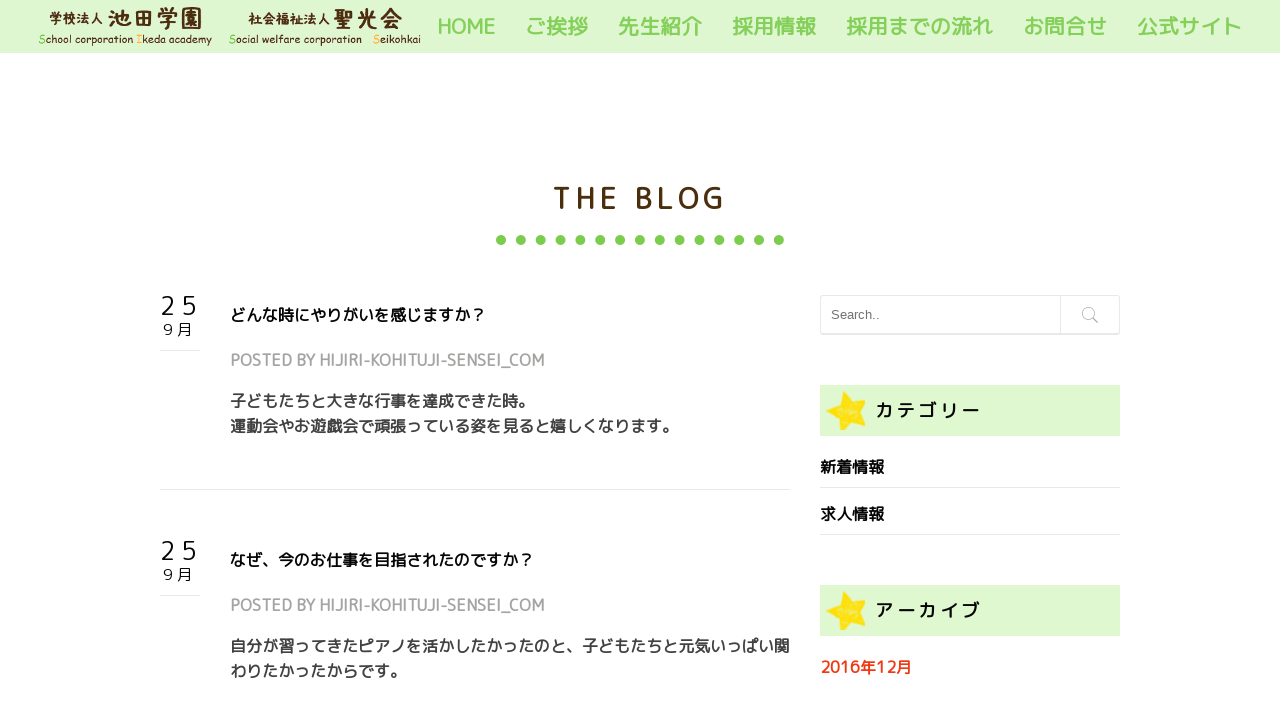

--- FILE ---
content_type: text/html; charset=UTF-8
request_url: http://hijiri-kohituji-sensei.com/group/teacher02/
body_size: 13236
content:
<!DOCTYPE html>
<!--[if IE 8 ]><html class="desktop ie8 no-js" dir="ltr" lang="ja" prefix="og: https://ogp.me/ns#"><![endif]-->
<!--[if IE 9 ]><html class="desktop ie9 no-js" dir="ltr" lang="ja" prefix="og: https://ogp.me/ns#"><![endif]-->
<!--[if (gte IE 9)|!(IE)]><!--><html class="no-js" dir="ltr" lang="ja" prefix="og: https://ogp.me/ns#"><!--<![endif]-->
   
	<head>
		<meta charset="UTF-8" />
		<title>かなこ先生 | 栃木県宇都宮市の池田学園｜採用サイト栃木県宇都宮市の池田学園｜採用サイト</title>
		<meta name="viewport" content="width=device-width, initial-scale=1.0, maximum-scale=1.0, user-scalable=0" />
		<meta name="format-detection" content="telephone=no" />

		<!--[if lt IE 9]>
		<script type="text/javascript">/*@cc_on'abbr article aside audio canvas details figcaption figure footer header hgroup mark meter nav output progress section summary subline time video'.replace(/\w+/g,function(n){document.createElement(n)})@*/</script>
		<![endif]-->
		<script type="text/javascript">if(Function('/*@cc_on return document.documentMode===10@*/')()){document.documentElement.className+=' ie10';}</script>
		<script type="text/javascript">(function(H){H.className=H.className.replace(/\bno-js\b/,'js')})(document.documentElement)</script>
		<script src="https://kit.fontawesome.com/c9060ffd0e.js" crossorigin="anonymous"></script>
		
		<link rel="pingback" href="http://hijiri-kohituji-sensei.com/xmlrpc.php" />
		<link href="https://fonts.googleapis.com/css?family=M+PLUS+Rounded+1c&display=swap" rel="stylesheet"><!--font-family: 'M PLUS Rounded 1c', sans-serif;-->

		<!-- favicon -->
		<link rel="shortcut icon" href="/wp-content/uploads/2019/06/photo01.png" />

				<!-- wp_head() -->
		
		<!-- All in One SEO 4.9.3 - aioseo.com -->
	<meta name="robots" content="max-image-preview:large" />
	<link rel="canonical" href="http://hijiri-kohituji-sensei.com/group/teacher02/" />
	<meta name="generator" content="All in One SEO (AIOSEO) 4.9.3" />
		<script type="application/ld+json" class="aioseo-schema">
			{"@context":"https:\/\/schema.org","@graph":[{"@type":"BreadcrumbList","@id":"http:\/\/hijiri-kohituji-sensei.com\/group\/teacher02\/#breadcrumblist","itemListElement":[{"@type":"ListItem","@id":"http:\/\/hijiri-kohituji-sensei.com#listItem","position":1,"name":"\u30db\u30fc\u30e0","item":"http:\/\/hijiri-kohituji-sensei.com","nextItem":{"@type":"ListItem","@id":"http:\/\/hijiri-kohituji-sensei.com\/group\/teacher02\/#listItem","name":"\u304b\u306a\u3053\u5148\u751f"}},{"@type":"ListItem","@id":"http:\/\/hijiri-kohituji-sensei.com\/group\/teacher02\/#listItem","position":2,"name":"\u304b\u306a\u3053\u5148\u751f","previousItem":{"@type":"ListItem","@id":"http:\/\/hijiri-kohituji-sensei.com#listItem","name":"\u30db\u30fc\u30e0"}}]},{"@type":"CollectionPage","@id":"http:\/\/hijiri-kohituji-sensei.com\/group\/teacher02\/#collectionpage","url":"http:\/\/hijiri-kohituji-sensei.com\/group\/teacher02\/","name":"\u304b\u306a\u3053\u5148\u751f | \u6803\u6728\u770c\u5b87\u90fd\u5bae\u5e02\u306e\u6c60\u7530\u5b66\u5712\uff5c\u63a1\u7528\u30b5\u30a4\u30c8","inLanguage":"ja","isPartOf":{"@id":"http:\/\/hijiri-kohituji-sensei.com\/#website"},"breadcrumb":{"@id":"http:\/\/hijiri-kohituji-sensei.com\/group\/teacher02\/#breadcrumblist"}},{"@type":"Organization","@id":"http:\/\/hijiri-kohituji-sensei.com\/#organization","name":"\u6803\u6728\u770c\u5b87\u90fd\u5bae\u5e02\u306e\u6c60\u7530\u5b66\u5712\uff5c\u63a1\u7528\u30b5\u30a4\u30c8","url":"http:\/\/hijiri-kohituji-sensei.com\/"},{"@type":"WebSite","@id":"http:\/\/hijiri-kohituji-sensei.com\/#website","url":"http:\/\/hijiri-kohituji-sensei.com\/","name":"\u6803\u6728\u770c\u5b87\u90fd\u5bae\u5e02\u306e\u6c60\u7530\u5b66\u5712\uff5c\u63a1\u7528\u30b5\u30a4\u30c8","inLanguage":"ja","publisher":{"@id":"http:\/\/hijiri-kohituji-sensei.com\/#organization"}}]}
		</script>
		<!-- All in One SEO -->

<link rel='dns-prefetch' href='//www.googletagmanager.com' />
<link rel="alternate" type="application/rss+xml" title="栃木県宇都宮市の池田学園｜採用サイト &raquo; フィード" href="http://hijiri-kohituji-sensei.com/feed/" />
<link rel="alternate" type="application/rss+xml" title="栃木県宇都宮市の池田学園｜採用サイト &raquo; コメントフィード" href="http://hijiri-kohituji-sensei.com/comments/feed/" />
<link rel="alternate" type="application/rss+xml" title="栃木県宇都宮市の池田学園｜採用サイト &raquo; かなこ先生 カテゴリー のフィード" href="http://hijiri-kohituji-sensei.com/group/teacher02/feed/" />
<style id='wp-img-auto-sizes-contain-inline-css' type='text/css'>
img:is([sizes=auto i],[sizes^="auto," i]){contain-intrinsic-size:3000px 1500px}
/*# sourceURL=wp-img-auto-sizes-contain-inline-css */
</style>
<link rel='stylesheet' id='pe_theme_visia-loader-css' href='http://hijiri-kohituji-sensei.com/wp-content/themes/insp_para/css/loader.css?ver=1560486682' type='text/css' media='all' />
<link rel='stylesheet' id='pe_theme_visia-reset-css' href='http://hijiri-kohituji-sensei.com/wp-content/themes/insp_para/css/reset.css?ver=1560486682' type='text/css' media='all' />
<link rel='stylesheet' id='pe_theme_visia-grid-css' href='http://hijiri-kohituji-sensei.com/wp-content/themes/insp_para/css/grid.css?ver=1560486681' type='text/css' media='all' />
<link rel='stylesheet' id='pe_theme_visia-icons-css' href='http://hijiri-kohituji-sensei.com/wp-content/themes/insp_para/css/icons.css?ver=1560486682' type='text/css' media='all' />
<link rel='stylesheet' id='pe_theme_visia-style-css' href='http://hijiri-kohituji-sensei.com/wp-content/themes/insp_para/css/style.css?ver=1561095348' type='text/css' media='all' />
<link rel='stylesheet' id='pe_theme_visia-shortcodes-css' href='http://hijiri-kohituji-sensei.com/wp-content/themes/insp_para/css/shortcodes.css?ver=1560486682' type='text/css' media='all' />
<link rel='stylesheet' id='pe_theme_visia-color-css' href='http://hijiri-kohituji-sensei.com/wp-content/themes/insp_para/css/ruby-red.css?ver=1560486681' type='text/css' media='all' />
<link rel='stylesheet' id='pe_theme_visia-animations-css' href='http://hijiri-kohituji-sensei.com/wp-content/themes/insp_para/css/animations.css?ver=1560486681' type='text/css' media='all' />
<link rel='stylesheet' id='pe_theme_visia-ie-css' href='http://hijiri-kohituji-sensei.com/wp-content/themes/insp_para/css/ie.css?ver=1560486682' type='text/css' media='all' />
<link rel='stylesheet' id='pe_theme_flare_common-css' href='http://hijiri-kohituji-sensei.com/wp-content/themes/insp_para/framework/js/pe.flare/themes/common.css?ver=1560486747' type='text/css' media='all' />
<link rel='stylesheet' id='pe_theme_flare-css' href='http://hijiri-kohituji-sensei.com/wp-content/themes/insp_para/framework/js/pe.flare/themes/default/skin.css?ver=1560486773' type='text/css' media='all' />
<link rel='stylesheet' id='pe_theme_visia-custom-css' href='http://hijiri-kohituji-sensei.com/wp-content/themes/insp_para/css/custom.css?ver=1560486681' type='text/css' media='all' />
<link rel='stylesheet' id='pe_theme_init-css' href='http://hijiri-kohituji-sensei.com/wp-content/themes/insp_para/style.css?ver=1573547831' type='text/css' media='all' />
<style id='wp-emoji-styles-inline-css' type='text/css'>

	img.wp-smiley, img.emoji {
		display: inline !important;
		border: none !important;
		box-shadow: none !important;
		height: 1em !important;
		width: 1em !important;
		margin: 0 0.07em !important;
		vertical-align: -0.1em !important;
		background: none !important;
		padding: 0 !important;
	}
/*# sourceURL=wp-emoji-styles-inline-css */
</style>
<style id='wp-block-library-inline-css' type='text/css'>
:root{--wp-block-synced-color:#7a00df;--wp-block-synced-color--rgb:122,0,223;--wp-bound-block-color:var(--wp-block-synced-color);--wp-editor-canvas-background:#ddd;--wp-admin-theme-color:#007cba;--wp-admin-theme-color--rgb:0,124,186;--wp-admin-theme-color-darker-10:#006ba1;--wp-admin-theme-color-darker-10--rgb:0,107,160.5;--wp-admin-theme-color-darker-20:#005a87;--wp-admin-theme-color-darker-20--rgb:0,90,135;--wp-admin-border-width-focus:2px}@media (min-resolution:192dpi){:root{--wp-admin-border-width-focus:1.5px}}.wp-element-button{cursor:pointer}:root .has-very-light-gray-background-color{background-color:#eee}:root .has-very-dark-gray-background-color{background-color:#313131}:root .has-very-light-gray-color{color:#eee}:root .has-very-dark-gray-color{color:#313131}:root .has-vivid-green-cyan-to-vivid-cyan-blue-gradient-background{background:linear-gradient(135deg,#00d084,#0693e3)}:root .has-purple-crush-gradient-background{background:linear-gradient(135deg,#34e2e4,#4721fb 50%,#ab1dfe)}:root .has-hazy-dawn-gradient-background{background:linear-gradient(135deg,#faaca8,#dad0ec)}:root .has-subdued-olive-gradient-background{background:linear-gradient(135deg,#fafae1,#67a671)}:root .has-atomic-cream-gradient-background{background:linear-gradient(135deg,#fdd79a,#004a59)}:root .has-nightshade-gradient-background{background:linear-gradient(135deg,#330968,#31cdcf)}:root .has-midnight-gradient-background{background:linear-gradient(135deg,#020381,#2874fc)}:root{--wp--preset--font-size--normal:16px;--wp--preset--font-size--huge:42px}.has-regular-font-size{font-size:1em}.has-larger-font-size{font-size:2.625em}.has-normal-font-size{font-size:var(--wp--preset--font-size--normal)}.has-huge-font-size{font-size:var(--wp--preset--font-size--huge)}.has-text-align-center{text-align:center}.has-text-align-left{text-align:left}.has-text-align-right{text-align:right}.has-fit-text{white-space:nowrap!important}#end-resizable-editor-section{display:none}.aligncenter{clear:both}.items-justified-left{justify-content:flex-start}.items-justified-center{justify-content:center}.items-justified-right{justify-content:flex-end}.items-justified-space-between{justify-content:space-between}.screen-reader-text{border:0;clip-path:inset(50%);height:1px;margin:-1px;overflow:hidden;padding:0;position:absolute;width:1px;word-wrap:normal!important}.screen-reader-text:focus{background-color:#ddd;clip-path:none;color:#444;display:block;font-size:1em;height:auto;left:5px;line-height:normal;padding:15px 23px 14px;text-decoration:none;top:5px;width:auto;z-index:100000}html :where(.has-border-color){border-style:solid}html :where([style*=border-top-color]){border-top-style:solid}html :where([style*=border-right-color]){border-right-style:solid}html :where([style*=border-bottom-color]){border-bottom-style:solid}html :where([style*=border-left-color]){border-left-style:solid}html :where([style*=border-width]){border-style:solid}html :where([style*=border-top-width]){border-top-style:solid}html :where([style*=border-right-width]){border-right-style:solid}html :where([style*=border-bottom-width]){border-bottom-style:solid}html :where([style*=border-left-width]){border-left-style:solid}html :where(img[class*=wp-image-]){height:auto;max-width:100%}:where(figure){margin:0 0 1em}html :where(.is-position-sticky){--wp-admin--admin-bar--position-offset:var(--wp-admin--admin-bar--height,0px)}@media screen and (max-width:600px){html :where(.is-position-sticky){--wp-admin--admin-bar--position-offset:0px}}

/*# sourceURL=wp-block-library-inline-css */
</style><style id='global-styles-inline-css' type='text/css'>
:root{--wp--preset--aspect-ratio--square: 1;--wp--preset--aspect-ratio--4-3: 4/3;--wp--preset--aspect-ratio--3-4: 3/4;--wp--preset--aspect-ratio--3-2: 3/2;--wp--preset--aspect-ratio--2-3: 2/3;--wp--preset--aspect-ratio--16-9: 16/9;--wp--preset--aspect-ratio--9-16: 9/16;--wp--preset--color--black: #000000;--wp--preset--color--cyan-bluish-gray: #abb8c3;--wp--preset--color--white: #ffffff;--wp--preset--color--pale-pink: #f78da7;--wp--preset--color--vivid-red: #cf2e2e;--wp--preset--color--luminous-vivid-orange: #ff6900;--wp--preset--color--luminous-vivid-amber: #fcb900;--wp--preset--color--light-green-cyan: #7bdcb5;--wp--preset--color--vivid-green-cyan: #00d084;--wp--preset--color--pale-cyan-blue: #8ed1fc;--wp--preset--color--vivid-cyan-blue: #0693e3;--wp--preset--color--vivid-purple: #9b51e0;--wp--preset--gradient--vivid-cyan-blue-to-vivid-purple: linear-gradient(135deg,rgb(6,147,227) 0%,rgb(155,81,224) 100%);--wp--preset--gradient--light-green-cyan-to-vivid-green-cyan: linear-gradient(135deg,rgb(122,220,180) 0%,rgb(0,208,130) 100%);--wp--preset--gradient--luminous-vivid-amber-to-luminous-vivid-orange: linear-gradient(135deg,rgb(252,185,0) 0%,rgb(255,105,0) 100%);--wp--preset--gradient--luminous-vivid-orange-to-vivid-red: linear-gradient(135deg,rgb(255,105,0) 0%,rgb(207,46,46) 100%);--wp--preset--gradient--very-light-gray-to-cyan-bluish-gray: linear-gradient(135deg,rgb(238,238,238) 0%,rgb(169,184,195) 100%);--wp--preset--gradient--cool-to-warm-spectrum: linear-gradient(135deg,rgb(74,234,220) 0%,rgb(151,120,209) 20%,rgb(207,42,186) 40%,rgb(238,44,130) 60%,rgb(251,105,98) 80%,rgb(254,248,76) 100%);--wp--preset--gradient--blush-light-purple: linear-gradient(135deg,rgb(255,206,236) 0%,rgb(152,150,240) 100%);--wp--preset--gradient--blush-bordeaux: linear-gradient(135deg,rgb(254,205,165) 0%,rgb(254,45,45) 50%,rgb(107,0,62) 100%);--wp--preset--gradient--luminous-dusk: linear-gradient(135deg,rgb(255,203,112) 0%,rgb(199,81,192) 50%,rgb(65,88,208) 100%);--wp--preset--gradient--pale-ocean: linear-gradient(135deg,rgb(255,245,203) 0%,rgb(182,227,212) 50%,rgb(51,167,181) 100%);--wp--preset--gradient--electric-grass: linear-gradient(135deg,rgb(202,248,128) 0%,rgb(113,206,126) 100%);--wp--preset--gradient--midnight: linear-gradient(135deg,rgb(2,3,129) 0%,rgb(40,116,252) 100%);--wp--preset--font-size--small: 13px;--wp--preset--font-size--medium: 20px;--wp--preset--font-size--large: 36px;--wp--preset--font-size--x-large: 42px;--wp--preset--spacing--20: 0.44rem;--wp--preset--spacing--30: 0.67rem;--wp--preset--spacing--40: 1rem;--wp--preset--spacing--50: 1.5rem;--wp--preset--spacing--60: 2.25rem;--wp--preset--spacing--70: 3.38rem;--wp--preset--spacing--80: 5.06rem;--wp--preset--shadow--natural: 6px 6px 9px rgba(0, 0, 0, 0.2);--wp--preset--shadow--deep: 12px 12px 50px rgba(0, 0, 0, 0.4);--wp--preset--shadow--sharp: 6px 6px 0px rgba(0, 0, 0, 0.2);--wp--preset--shadow--outlined: 6px 6px 0px -3px rgb(255, 255, 255), 6px 6px rgb(0, 0, 0);--wp--preset--shadow--crisp: 6px 6px 0px rgb(0, 0, 0);}:where(.is-layout-flex){gap: 0.5em;}:where(.is-layout-grid){gap: 0.5em;}body .is-layout-flex{display: flex;}.is-layout-flex{flex-wrap: wrap;align-items: center;}.is-layout-flex > :is(*, div){margin: 0;}body .is-layout-grid{display: grid;}.is-layout-grid > :is(*, div){margin: 0;}:where(.wp-block-columns.is-layout-flex){gap: 2em;}:where(.wp-block-columns.is-layout-grid){gap: 2em;}:where(.wp-block-post-template.is-layout-flex){gap: 1.25em;}:where(.wp-block-post-template.is-layout-grid){gap: 1.25em;}.has-black-color{color: var(--wp--preset--color--black) !important;}.has-cyan-bluish-gray-color{color: var(--wp--preset--color--cyan-bluish-gray) !important;}.has-white-color{color: var(--wp--preset--color--white) !important;}.has-pale-pink-color{color: var(--wp--preset--color--pale-pink) !important;}.has-vivid-red-color{color: var(--wp--preset--color--vivid-red) !important;}.has-luminous-vivid-orange-color{color: var(--wp--preset--color--luminous-vivid-orange) !important;}.has-luminous-vivid-amber-color{color: var(--wp--preset--color--luminous-vivid-amber) !important;}.has-light-green-cyan-color{color: var(--wp--preset--color--light-green-cyan) !important;}.has-vivid-green-cyan-color{color: var(--wp--preset--color--vivid-green-cyan) !important;}.has-pale-cyan-blue-color{color: var(--wp--preset--color--pale-cyan-blue) !important;}.has-vivid-cyan-blue-color{color: var(--wp--preset--color--vivid-cyan-blue) !important;}.has-vivid-purple-color{color: var(--wp--preset--color--vivid-purple) !important;}.has-black-background-color{background-color: var(--wp--preset--color--black) !important;}.has-cyan-bluish-gray-background-color{background-color: var(--wp--preset--color--cyan-bluish-gray) !important;}.has-white-background-color{background-color: var(--wp--preset--color--white) !important;}.has-pale-pink-background-color{background-color: var(--wp--preset--color--pale-pink) !important;}.has-vivid-red-background-color{background-color: var(--wp--preset--color--vivid-red) !important;}.has-luminous-vivid-orange-background-color{background-color: var(--wp--preset--color--luminous-vivid-orange) !important;}.has-luminous-vivid-amber-background-color{background-color: var(--wp--preset--color--luminous-vivid-amber) !important;}.has-light-green-cyan-background-color{background-color: var(--wp--preset--color--light-green-cyan) !important;}.has-vivid-green-cyan-background-color{background-color: var(--wp--preset--color--vivid-green-cyan) !important;}.has-pale-cyan-blue-background-color{background-color: var(--wp--preset--color--pale-cyan-blue) !important;}.has-vivid-cyan-blue-background-color{background-color: var(--wp--preset--color--vivid-cyan-blue) !important;}.has-vivid-purple-background-color{background-color: var(--wp--preset--color--vivid-purple) !important;}.has-black-border-color{border-color: var(--wp--preset--color--black) !important;}.has-cyan-bluish-gray-border-color{border-color: var(--wp--preset--color--cyan-bluish-gray) !important;}.has-white-border-color{border-color: var(--wp--preset--color--white) !important;}.has-pale-pink-border-color{border-color: var(--wp--preset--color--pale-pink) !important;}.has-vivid-red-border-color{border-color: var(--wp--preset--color--vivid-red) !important;}.has-luminous-vivid-orange-border-color{border-color: var(--wp--preset--color--luminous-vivid-orange) !important;}.has-luminous-vivid-amber-border-color{border-color: var(--wp--preset--color--luminous-vivid-amber) !important;}.has-light-green-cyan-border-color{border-color: var(--wp--preset--color--light-green-cyan) !important;}.has-vivid-green-cyan-border-color{border-color: var(--wp--preset--color--vivid-green-cyan) !important;}.has-pale-cyan-blue-border-color{border-color: var(--wp--preset--color--pale-cyan-blue) !important;}.has-vivid-cyan-blue-border-color{border-color: var(--wp--preset--color--vivid-cyan-blue) !important;}.has-vivid-purple-border-color{border-color: var(--wp--preset--color--vivid-purple) !important;}.has-vivid-cyan-blue-to-vivid-purple-gradient-background{background: var(--wp--preset--gradient--vivid-cyan-blue-to-vivid-purple) !important;}.has-light-green-cyan-to-vivid-green-cyan-gradient-background{background: var(--wp--preset--gradient--light-green-cyan-to-vivid-green-cyan) !important;}.has-luminous-vivid-amber-to-luminous-vivid-orange-gradient-background{background: var(--wp--preset--gradient--luminous-vivid-amber-to-luminous-vivid-orange) !important;}.has-luminous-vivid-orange-to-vivid-red-gradient-background{background: var(--wp--preset--gradient--luminous-vivid-orange-to-vivid-red) !important;}.has-very-light-gray-to-cyan-bluish-gray-gradient-background{background: var(--wp--preset--gradient--very-light-gray-to-cyan-bluish-gray) !important;}.has-cool-to-warm-spectrum-gradient-background{background: var(--wp--preset--gradient--cool-to-warm-spectrum) !important;}.has-blush-light-purple-gradient-background{background: var(--wp--preset--gradient--blush-light-purple) !important;}.has-blush-bordeaux-gradient-background{background: var(--wp--preset--gradient--blush-bordeaux) !important;}.has-luminous-dusk-gradient-background{background: var(--wp--preset--gradient--luminous-dusk) !important;}.has-pale-ocean-gradient-background{background: var(--wp--preset--gradient--pale-ocean) !important;}.has-electric-grass-gradient-background{background: var(--wp--preset--gradient--electric-grass) !important;}.has-midnight-gradient-background{background: var(--wp--preset--gradient--midnight) !important;}.has-small-font-size{font-size: var(--wp--preset--font-size--small) !important;}.has-medium-font-size{font-size: var(--wp--preset--font-size--medium) !important;}.has-large-font-size{font-size: var(--wp--preset--font-size--large) !important;}.has-x-large-font-size{font-size: var(--wp--preset--font-size--x-large) !important;}
/*# sourceURL=global-styles-inline-css */
</style>

<style id='classic-theme-styles-inline-css' type='text/css'>
/*! This file is auto-generated */
.wp-block-button__link{color:#fff;background-color:#32373c;border-radius:9999px;box-shadow:none;text-decoration:none;padding:calc(.667em + 2px) calc(1.333em + 2px);font-size:1.125em}.wp-block-file__button{background:#32373c;color:#fff;text-decoration:none}
/*# sourceURL=/wp-includes/css/classic-themes.min.css */
</style>
<link rel='stylesheet' id='font-awesome-css' href='http://hijiri-kohituji-sensei.com/wp-content/plugins/arconix-shortcodes/includes/css/font-awesome.min.css?ver=4.6.3' type='text/css' media='all' />
<link rel='stylesheet' id='arconix-shortcodes-css' href='http://hijiri-kohituji-sensei.com/wp-content/plugins/arconix-shortcodes/includes/css/arconix-shortcodes.min.css?ver=2.1.19' type='text/css' media='all' />
<link rel='stylesheet' id='lb-back-to-top-css' href='http://hijiri-kohituji-sensei.com/wp-content/plugins/backtop/css/main.css' type='text/css' media='all' />
<link rel='stylesheet' id='contact-form-7-css' href='http://hijiri-kohituji-sensei.com/wp-content/plugins/contact-form-7/includes/css/styles.css?ver=6.1.4' type='text/css' media='all' />
<link rel='stylesheet' id='contact-form-7-confirm-css' href='http://hijiri-kohituji-sensei.com/wp-content/plugins/contact-form-7-add-confirm/includes/css/styles.css?ver=5.1' type='text/css' media='all' />
<link rel='stylesheet' id='easingslider-css' href='http://hijiri-kohituji-sensei.com/wp-content/plugins/easing-slider/assets/css/public.min.css?ver=3.0.8' type='text/css' media='all' />
<link rel='stylesheet' id='font-awesome-four-css' href='http://hijiri-kohituji-sensei.com/wp-content/plugins/font-awesome-4-menus/css/font-awesome.min.css?ver=4.7.0' type='text/css' media='all' />
<link rel='stylesheet' id='wc-shortcodes-style-css' href='http://hijiri-kohituji-sensei.com/wp-content/plugins/wc-shortcodes/public/assets/css/style.css?ver=3.46' type='text/css' media='all' />
<link rel='stylesheet' id='slb_core-css' href='http://hijiri-kohituji-sensei.com/wp-content/plugins/simple-lightbox/client/css/app.css?ver=2.9.4' type='text/css' media='all' />
<link rel='stylesheet' id='tablepress-default-css' href='http://hijiri-kohituji-sensei.com/wp-content/plugins/tablepress/css/build/default.css?ver=3.2.6' type='text/css' media='all' />
<link rel='stylesheet' id='wordpresscanvas-font-awesome-css' href='http://hijiri-kohituji-sensei.com/wp-content/plugins/wc-shortcodes/public/assets/css/font-awesome.min.css?ver=4.7.0' type='text/css' media='all' />
<!--n2css--><!--n2js--><script type="text/javascript" src="http://hijiri-kohituji-sensei.com/wp-includes/js/jquery/jquery.min.js?ver=3.7.1" id="jquery-core-js"></script>
<script type="text/javascript" src="http://hijiri-kohituji-sensei.com/wp-includes/js/jquery/jquery-migrate.min.js?ver=3.4.1" id="jquery-migrate-js"></script>
<script type="text/javascript" src="http://hijiri-kohituji-sensei.com/wp-content/themes/insp_para/framework/js/selectivizr-min.js?ver=1560486702" id="pe_theme_selectivizr-js"></script>
<script type="text/javascript" src="http://hijiri-kohituji-sensei.com/wp-content/plugins/easing-slider/assets/js/public.min.js?ver=3.0.8" id="easingslider-js"></script>
<script type="text/javascript" src="http://hijiri-kohituji-sensei.com/wp-content/plugins/qa-heatmap-analytics/js/polyfill/object_assign.js?ver=4.0.1.1" id="qahm-polyfill-object-assign-js"></script>
<script type="text/javascript" id="qahm-behavioral-data-init-js-before">
/* <![CDATA[ */
var qahm = qahm || {}; let obj = {"ajax_url":"http:\/\/hijiri-kohituji-sensei.com\/wp-admin\/admin-ajax.php","plugin_dir_url":"http:\/\/hijiri-kohituji-sensei.com\/wp-content\/plugins\/qa-heatmap-analytics\/","tracking_hash":"b74889efe993c840","nonce_init":"afea1058ec","nonce_behavioral":"978a315822","const_debug_level":{"release":0,"staging":1,"debug":2},"const_debug":0,"type":"tax","id":9,"dev001":false,"dev002":false,"dev003":false,"cookieMode":false}; qahm = Object.assign( qahm, obj );
//# sourceURL=qahm-behavioral-data-init-js-before
/* ]]> */
</script>
<script type="text/javascript" src="http://hijiri-kohituji-sensei.com/wp-content/plugins/qa-heatmap-analytics/js/behavioral-data-init.js?ver=4.0.1.1" id="qahm-behavioral-data-init-js"></script>
<script type="text/javascript" src="http://hijiri-kohituji-sensei.com/wp-content/plugins/qa-heatmap-analytics/js/common.js?ver=4.0.1.1" id="qahm-common-js"></script>

<!-- Google tag (gtag.js) snippet added by Site Kit -->

<!-- Google アナリティクス スニペット (Site Kit が追加) -->
<script type="text/javascript" src="https://www.googletagmanager.com/gtag/js?id=GT-MJB2F67" id="google_gtagjs-js" async></script>
<script type="text/javascript" id="google_gtagjs-js-after">
/* <![CDATA[ */
window.dataLayer = window.dataLayer || [];function gtag(){dataLayer.push(arguments);}
gtag("set","linker",{"domains":["hijiri-kohituji-sensei.com"]});
gtag("js", new Date());
gtag("set", "developer_id.dZTNiMT", true);
gtag("config", "GT-MJB2F67");
//# sourceURL=google_gtagjs-js-after
/* ]]> */
</script>

<!-- End Google tag (gtag.js) snippet added by Site Kit -->
<link rel="https://api.w.org/" href="http://hijiri-kohituji-sensei.com/wp-json/" /><link rel="EditURI" type="application/rsd+xml" title="RSD" href="http://hijiri-kohituji-sensei.com/xmlrpc.php?rsd" />
<meta name="generator" content="WordPress 6.9" />
<meta name="generator" content="Site Kit by Google 1.128.0" />		<link rel='stylesheet' href='http://hijiri-kohituji-sensei.com/wp-content/themes/insp_para/css/aijien.css' type='text/css' media='all' />
		<link rel='stylesheet' href='http://hijiri-kohituji-sensei.com/wp-content/themes/insp_para/css/tablet.css' type='text/css' media='all' />
		<link rel='stylesheet' href='http://hijiri-kohituji-sensei.com/wp-content/themes/insp_para/css/sp.css' type='text/css' media='all' />
	</head>

	<body class="archive tax-group term-teacher02 term-9 wp-theme-insp_para wc-shortcodes-font-awesome-enabled">

		
<!-- Begin Navigation -->
<nav class="clearfix">

	<!-- Logo -->
    <div class="logo">
        <a id="top" href="http://hijiri-kohituji-sensei.com" title="栃木県宇都宮市の池田学園｜採用サイト"><img src="/wp-content/uploads/2019/06/logo-1.png" alt=""></a>
            </div>

	
	

	<!-- Mobile Nav Button -->
	<button type="button" class="nav-button" data-toggle="collapse" data-target=".nav-content">
      <span class="icon-bar"></span>
      <span class="icon-bar"></span>
      <span class="icon-bar"></span>
    </button>

    <!-- Navigation Links -->
    <div class="navigation">
		<div class="nav-content">
			<ul class="nav"><li id="menu-item-2301" class="menu-item menu-item-type-post_type menu-item-object-page menu-item-home menu-item-2301"><a href="http://hijiri-kohituji-sensei.com/">HOME</a></li>
<li id="menu-item-2304" class="menu-item menu-item-type-post_type menu-item-object-page menu-item-2304"><a href="http://hijiri-kohituji-sensei.com/#greet">ご挨拶</a></li>
<li id="menu-item-2517" class="menu-item menu-item-type-post_type menu-item-object-page menu-item-2517"><a href="http://hijiri-kohituji-sensei.com/#introduction">先生紹介</a></li>
<li id="menu-item-2302" class="menu-item menu-item-type-post_type menu-item-object-page menu-item-2302"><a href="http://hijiri-kohituji-sensei.com/#recruit-feed">採用情報</a></li>
<li id="menu-item-2518" class="menu-item menu-item-type-post_type menu-item-object-page menu-item-2518"><a href="http://hijiri-kohituji-sensei.com/#flow">採用までの流れ</a></li>
<li id="menu-item-2519" class="menu-item menu-item-type-post_type menu-item-object-page menu-item-2519"><a href="http://hijiri-kohituji-sensei.com/#contact">お問合せ</a></li>
<li id="menu-item-2886" class="menu-item menu-item-type-custom menu-item-object-custom menu-item-2886"><a href="https://hijiri-kohitsuji.com/">公式サイト</a></li>
</ul>		</div>
	</div>

</nav>
<!-- End Navigation -->
		
		
<section class="content padded container blog" id="%e3%81%a9%e3%82%93%e3%81%aa%e6%99%82%e3%81%ab%e3%82%84%e3%82%8a%e3%81%8c%e3%81%84%e3%82%92%e6%84%9f%e3%81%98%e3%81%be%e3%81%99%e3%81%8b%ef%bc%9f-2">

	<div class="title grid-full">
		<h2>THE BLOG</h2>
		<span class="border"></span>
	</div>

	<div class="grid-4">			
		<div class="pe-container pe-block">

					
	<div class="post post-single post-2538 faq type-faq status-publish hentry group-teacher02">

		
			<a href="http://hijiri-kohituji-sensei.com/faq/%e3%81%a9%e3%82%93%e3%81%aa%e6%99%82%e3%81%ab%e3%82%84%e3%82%8a%e3%81%8c%e3%81%84%e3%82%92%e6%84%9f%e3%81%98%e3%81%be%e3%81%99%e3%81%8b%ef%bc%9f-2/">
				<span class="date">
					25					<br>
					<small>9月</small>
				</span>	
			</a>
			
				
		<div class="inner-spacer-right-lrg">

			
				<div class="post-media clearfix">

					
							
								
							
					
				</div>

			
			<div class="post-title nopostmedia">

				
									<h2><a href="http://hijiri-kohituji-sensei.com/faq/%e3%81%a9%e3%82%93%e3%81%aa%e6%99%82%e3%81%ab%e3%82%84%e3%82%8a%e3%81%8c%e3%81%84%e3%82%92%e6%84%9f%e3%81%98%e3%81%be%e3%81%99%e3%81%8b%ef%bc%9f-2/">どんな時にやりがいを感じますか？</a></h2>

								<div class="post-meta">
					<h6>
					Posted by <a href="http://hijiri-kohituji-sensei.com/author/hijiri-kohituji-sensei_com/" title="hijiri-kohituji-sensei_com の投稿" rel="author">hijiri-kohituji-sensei_com</a>											</h6>
				</div>
			</div>
			
						<div class="post-body pe-wp-default">
				<p>子どもたちと大きな行事を達成できた時。<br />
運動会やお遊戯会で頑張っている姿を見ると嬉しくなります。</p>
							</div>


			
		</div>
	</div>


					
	<div class="post post-single post-2541 faq type-faq status-publish hentry group-teacher02">

		
			<a href="http://hijiri-kohituji-sensei.com/faq/%e3%81%aa%e3%81%9c%e3%80%81%e4%bb%8a%e3%81%ae%e3%81%8a%e4%bb%95%e4%ba%8b%e3%82%92%e7%9b%ae%e6%8c%87%e3%81%95%e3%82%8c%e3%81%9f%e3%81%ae%e3%81%a7%e3%81%99%e3%81%8b%ef%bc%9f-2/">
				<span class="date">
					25					<br>
					<small>9月</small>
				</span>	
			</a>
			
				
		<div class="inner-spacer-right-lrg">

			
				<div class="post-media clearfix">

					
							
								
							
					
				</div>

			
			<div class="post-title nopostmedia">

				
									<h2><a href="http://hijiri-kohituji-sensei.com/faq/%e3%81%aa%e3%81%9c%e3%80%81%e4%bb%8a%e3%81%ae%e3%81%8a%e4%bb%95%e4%ba%8b%e3%82%92%e7%9b%ae%e6%8c%87%e3%81%95%e3%82%8c%e3%81%9f%e3%81%ae%e3%81%a7%e3%81%99%e3%81%8b%ef%bc%9f-2/">なぜ、今のお仕事を目指されたのですか？</a></h2>

								<div class="post-meta">
					<h6>
					Posted by <a href="http://hijiri-kohituji-sensei.com/author/hijiri-kohituji-sensei_com/" title="hijiri-kohituji-sensei_com の投稿" rel="author">hijiri-kohituji-sensei_com</a>											</h6>
				</div>
			</div>
			
						<div class="post-body pe-wp-default">
				<p>自分が習ってきたピアノを活かしたかったのと、子どもたちと元気いっぱい関わりたかったからです。</p>
							</div>


			
		</div>
	</div>


					
	<div class="post post-single post-2540 faq type-faq status-publish hentry group-teacher02">

		
			<a href="http://hijiri-kohituji-sensei.com/faq/%e3%81%aa%e3%81%9c%e8%81%96%e5%b9%bc%e7%a8%9a%e5%9c%92%e3%82%92%e9%81%b8%e3%81%b0%e3%82%8c%e3%81%9f%e3%81%ae%e3%81%a7%e3%81%99%e3%81%8b%ef%bc%9f/">
				<span class="date">
					25					<br>
					<small>9月</small>
				</span>	
			</a>
			
				
		<div class="inner-spacer-right-lrg">

			
				<div class="post-media clearfix">

					
							
								
							
					
				</div>

			
			<div class="post-title nopostmedia">

				
									<h2><a href="http://hijiri-kohituji-sensei.com/faq/%e3%81%aa%e3%81%9c%e8%81%96%e5%b9%bc%e7%a8%9a%e5%9c%92%e3%82%92%e9%81%b8%e3%81%b0%e3%82%8c%e3%81%9f%e3%81%ae%e3%81%a7%e3%81%99%e3%81%8b%ef%bc%9f/">なぜ認定こども園聖幼稚園を選ばれたのですか？</a></h2>

								<div class="post-meta">
					<h6>
					Posted by <a href="http://hijiri-kohituji-sensei.com/author/hijiri-kohituji-sensei_com/" title="hijiri-kohituji-sensei_com の投稿" rel="author">hijiri-kohituji-sensei_com</a>											</h6>
				</div>
			</div>
			
						<div class="post-body pe-wp-default">
				<p>実習に行った際、先生方や子どもたちが優しかったから。</p>
							</div>


			
		</div>
	</div>


					
	<div class="post post-single post-2539 faq type-faq status-publish hentry group-teacher02">

		
			<a href="http://hijiri-kohituji-sensei.com/faq/%e8%81%96%e5%b9%bc%e7%a8%9a%e5%9c%92%e3%81%af%e3%81%a9%e3%82%93%e3%81%aa%e8%81%b7%e5%a0%b4%e3%81%a7%e3%81%99%e3%81%8b%ef%bc%9f/">
				<span class="date">
					25					<br>
					<small>9月</small>
				</span>	
			</a>
			
				
		<div class="inner-spacer-right-lrg">

			
				<div class="post-media clearfix">

					
							
								
							
					
				</div>

			
			<div class="post-title nopostmedia">

				
									<h2><a href="http://hijiri-kohituji-sensei.com/faq/%e8%81%96%e5%b9%bc%e7%a8%9a%e5%9c%92%e3%81%af%e3%81%a9%e3%82%93%e3%81%aa%e8%81%b7%e5%a0%b4%e3%81%a7%e3%81%99%e3%81%8b%ef%bc%9f/">認定こども園聖幼稚園はどんな職場ですか？</a></h2>

								<div class="post-meta">
					<h6>
					Posted by <a href="http://hijiri-kohituji-sensei.com/author/hijiri-kohituji-sensei_com/" title="hijiri-kohituji-sensei_com の投稿" rel="author">hijiri-kohituji-sensei_com</a>											</h6>
				</div>
			</div>
			
						<div class="post-body pe-wp-default">
				<p>毎日明るくて楽しい職場です。</p>
							</div>


			
		</div>
	</div>


					
	<div class="post post-single post-2542 faq type-faq status-publish hentry group-teacher02">

		
			<a href="http://hijiri-kohituji-sensei.com/faq/%e5%9c%92%e3%81%a7%e3%81%af%e3%81%a9%e3%82%93%e3%81%aa%e3%81%8a%e4%bb%95%e4%ba%8b%e3%82%92%e3%81%95%e3%82%8c%e3%81%a6%e3%81%84%e3%81%be%e3%81%99%e3%81%8b%ef%bc%9f-2/">
				<span class="date">
					25					<br>
					<small>9月</small>
				</span>	
			</a>
			
				
		<div class="inner-spacer-right-lrg">

			
				<div class="post-media clearfix">

					
							
								
							
					
				</div>

			
			<div class="post-title nopostmedia">

				
									<h2><a href="http://hijiri-kohituji-sensei.com/faq/%e5%9c%92%e3%81%a7%e3%81%af%e3%81%a9%e3%82%93%e3%81%aa%e3%81%8a%e4%bb%95%e4%ba%8b%e3%82%92%e3%81%95%e3%82%8c%e3%81%a6%e3%81%84%e3%81%be%e3%81%99%e3%81%8b%ef%bc%9f-2/">園ではどんなお仕事をされていますか？</a></h2>

								<div class="post-meta">
					<h6>
					Posted by <a href="http://hijiri-kohituji-sensei.com/author/hijiri-kohituji-sensei_com/" title="hijiri-kohituji-sensei_com の投稿" rel="author">hijiri-kohituji-sensei_com</a>											</h6>
				</div>
			</div>
			
						<div class="post-body pe-wp-default">
				<p>4歳児の保育業務</p>
							</div>


			
		</div>
	</div>


					
	<div class="post post-single post-2537 faq type-faq status-publish hentry group-teacher02">

		
			<a href="http://hijiri-kohituji-sensei.com/faq/%e5%b0%b1%e8%81%b7%e6%b4%bb%e5%8b%95%e3%81%95%e3%82%8c%e3%81%a6%e3%81%84%e3%82%8b%e6%96%b9%e3%80%85%e3%81%ab%e4%b8%80%e8%a8%80-2/">
				<span class="date">
					25					<br>
					<small>9月</small>
				</span>	
			</a>
			
				
		<div class="inner-spacer-right-lrg">

			
				<div class="post-media clearfix">

					
							
								
							
					
				</div>

			
			<div class="post-title nopostmedia">

				
									<h2><a href="http://hijiri-kohituji-sensei.com/faq/%e5%b0%b1%e8%81%b7%e6%b4%bb%e5%8b%95%e3%81%95%e3%82%8c%e3%81%a6%e3%81%84%e3%82%8b%e6%96%b9%e3%80%85%e3%81%ab%e4%b8%80%e8%a8%80-2/">就職活動されている方々に一言</a></h2>

								<div class="post-meta">
					<h6>
					Posted by <a href="http://hijiri-kohituji-sensei.com/author/hijiri-kohituji-sensei_com/" title="hijiri-kohituji-sensei_com の投稿" rel="author">hijiri-kohituji-sensei_com</a>											</h6>
				</div>
			</div>
			
						<div class="post-body pe-wp-default">
				<p>子どもたちは毎日とっても可愛いです！<br />
ぜひ一緒に頑張りましょう！</p>
							</div>


			
		</div>
	</div>



	
</div>	</div>
	<div class="grid-2">        
	<div class="sidebar">
	<div class="widget widget_search"><div class="clearfix">
<form action="http://hijiri-kohituji-sensei.com/" id="searchform" method="get" role="search">
	<input name="s" id="s" type="text" class="search" placeholder="Search.." value="">
	<input type="submit" value="Go" class="search-submit" />
</form>
</div></div><div class="widget widget_categories"><h3>カテゴリー</h3>
			<ul>
					<li class="cat-item cat-item-1"><a href="http://hijiri-kohituji-sensei.com/category/news/">新着情報</a>
</li>
	<li class="cat-item cat-item-7"><a href="http://hijiri-kohituji-sensei.com/category/recruit/">求人情報</a>
</li>
			</ul>

			</div><div class="widget widget_archive"><h3>アーカイブ</h3>
			<ul>
					<li><a href='http://hijiri-kohituji-sensei.com/2016/12/'>2016年12月</a></li>
			</ul>

			</div>	</div>
</div></section>


<!-- Begin Footer -->
		<!--<div class="f-nav-content">
			<ul class="nav"><li class="menu-item menu-item-type-post_type menu-item-object-page menu-item-home menu-item-2301"><a href="http://hijiri-kohituji-sensei.com/">HOME</a></li>
<li class="menu-item menu-item-type-post_type menu-item-object-page menu-item-2304"><a href="http://hijiri-kohituji-sensei.com/#greet">ご挨拶</a></li>
<li class="menu-item menu-item-type-post_type menu-item-object-page menu-item-2517"><a href="http://hijiri-kohituji-sensei.com/#introduction">先生紹介</a></li>
<li class="menu-item menu-item-type-post_type menu-item-object-page menu-item-2302"><a href="http://hijiri-kohituji-sensei.com/#recruit-feed">採用情報</a></li>
<li class="menu-item menu-item-type-post_type menu-item-object-page menu-item-2518"><a href="http://hijiri-kohituji-sensei.com/#flow">採用までの流れ</a></li>
<li class="menu-item menu-item-type-post_type menu-item-object-page menu-item-2519"><a href="http://hijiri-kohituji-sensei.com/#contact">お問合せ</a></li>
<li class="menu-item menu-item-type-custom menu-item-object-custom menu-item-2886"><a href="https://hijiri-kohitsuji.com/">公式サイト</a></li>
</ul>		</div>-->
<footer id="footer" class="clearfix">
	<div class="content container">
		<div class="footer-content flex">
			<div class="footer-info">
				<div class="f-logo">
					<a id="top" href="http://hijiri-kohituji-sensei.com" title="栃木県宇都宮市の池田学園｜採用サイト"><img src="/wp-content/uploads/2019/06/logo-1.png" alt=""></a>
				</div>
				<div class="footer-nav flex">
				<ul class="footer-nav_cul1">
					<li><a href="/../">HOME</a></li>
					<li><a href="/../#greet">ご挨拶</a></li>
					<li><a href="/../#flow">採用の流れ</a></li>
					<li><a href="/../#contact">エントリー</a></li>
				</ul>
				<ul class="footer-nav_cul2">
					<li><a href="/../#introduction">先生紹介</a></li>
					<li><a href="/../teacher01">├認定こども園聖幼稚園の先生</a></li>
					<li><a href="/../teacher02">├ひじり認定こども園の先生</a></li>
					<li><a href="/../teacher03">└小羊保育園の先生</a></li>
				</ul>
				<ul class="footer-nav_cul3">
					<li><a href="/../#recruit-feed">求人情報</a></li>
					<li><a href="/../recruit-hijiri">├認定こども園聖幼稚園の求人</a></li>
					<li><a href="/../recruit-kodomo">├ひじり認定こども園の求人</a></li>
					<li><a href="/../recruit-kohitsuji">└小羊保育園の求人</a></li>
				</ul>
					</div>
			</div>
			<div class="footer-map">
								<div class="google-maps waku">
					<iframe src="https://www.google.com/maps/d/u/1/embed?mid=1mt7VL-8m21taD7Qyn3CLPqQQgHdPca8p" width="640" height="480"></iframe>				</div>
							</div>
		</div>
			
	</div>

		<!-- Copyright Info -->
		<div class="copyright"><h6>©2019 学校法人池田学園. All Rights Reserved.</h6></div>

</footer>
<!-- End Footer -->
<script type="speculationrules">
{"prefetch":[{"source":"document","where":{"and":[{"href_matches":"/*"},{"not":{"href_matches":["/wp-*.php","/wp-admin/*","/wp-content/uploads/*","/wp-content/*","/wp-content/plugins/*","/wp-content/themes/insp_para/*","/*\\?(.+)"]}},{"not":{"selector_matches":"a[rel~=\"nofollow\"]"}},{"not":{"selector_matches":".no-prefetch, .no-prefetch a"}}]},"eagerness":"conservative"}]}
</script>
<script type="text/javascript" src="http://hijiri-kohituji-sensei.com/wp-content/themes/insp_para/framework/js/pe/boot.js?ver=1560486722" id="pe_theme_boot-js"></script>
<script type="text/javascript" src="http://hijiri-kohituji-sensei.com/wp-content/themes/insp_para/framework/js/jquery.mobile.custom.min.js?ver=1560486701" id="pe_theme_mobile-js"></script>
<script type="text/javascript" src="http://hijiri-kohituji-sensei.com/wp-content/themes/insp_para/framework/js/pe/jquery.pixelentity.lazyload.js?ver=1560486726" id="pe_theme_lazyload-js"></script>
<script type="text/javascript" src="http://hijiri-kohituji-sensei.com/wp-content/themes/insp_para/framework/js/admin/jquery.theme.utils.js?ver=1560486718" id="pe_theme_utils-js"></script>
<script type="text/javascript" src="http://hijiri-kohituji-sensei.com/wp-content/themes/insp_para/framework/js/pe/jquery.mousewheel.js?ver=1560486722" id="pe_theme_mousewheel-js"></script>
<script type="text/javascript" src="http://hijiri-kohituji-sensei.com/wp-content/themes/insp_para/framework/js/pe/jquery.pixelentity.utils.browser.js?ver=1560486727" id="pe_theme_utils_browser-js"></script>
<script type="text/javascript" src="http://hijiri-kohituji-sensei.com/wp-content/themes/insp_para/framework/js/pe/jquery.pixelentity.utils.geom.js?ver=1560486728" id="pe_theme_utils_geom-js"></script>
<script type="text/javascript" src="http://hijiri-kohituji-sensei.com/wp-content/themes/insp_para/framework/js/pe/jquery.pixelentity.utils.preloader.js?ver=1560486728" id="pe_theme_utils_preloader-js"></script>
<script type="text/javascript" src="http://hijiri-kohituji-sensei.com/wp-content/themes/insp_para/framework/js/pe/jquery.pixelentity.utils.transition.js?ver=1560486724" id="pe_theme_utils_transition-js"></script>
<script type="text/javascript" src="http://hijiri-kohituji-sensei.com/wp-content/themes/insp_para/framework/js/pe/jquery.pixelentity.transform.js?ver=1560486727" id="pe_theme_transform-js"></script>
<script type="text/javascript" src="http://hijiri-kohituji-sensei.com/wp-content/themes/insp_para/framework/js/pe/jquery.pixelentity.utils.youtube.js?ver=1560486723" id="pe_theme_utils_youtube-js"></script>
<script type="text/javascript" src="http://hijiri-kohituji-sensei.com/wp-content/themes/insp_para/framework/js/pe/froogaloop.js?ver=1560486722" id="pe_theme_froogaloop-js"></script>
<script type="text/javascript" src="http://hijiri-kohituji-sensei.com/wp-content/themes/insp_para/framework/js/pe/jquery.pixelentity.utils.vimeo.js?ver=1560486723" id="pe_theme_utils_vimeo-js"></script>
<script type="text/javascript" src="http://hijiri-kohituji-sensei.com/wp-content/themes/insp_para/framework/js/pe/jquery.pixelentity.video.js?ver=1560486727" id="pe_theme_video-js"></script>
<script type="text/javascript" src="http://hijiri-kohituji-sensei.com/wp-content/themes/insp_para/framework/js/pe/jquery.pixelentity.videoPlayer.js?ver=1560486724" id="pe_theme_videoPlayer-js"></script>
<script type="text/javascript" src="http://hijiri-kohituji-sensei.com/wp-content/themes/insp_para/framework/js/pe/jquery.pixelentity.utils.ticker.js?ver=1560486728" id="pe_theme_utils_ticker-js"></script>
<script type="text/javascript" src="http://hijiri-kohituji-sensei.com/wp-content/themes/insp_para/framework/js/pe/jquery.pixelentity.backgroundSlider.js?ver=1560486723" id="pe_theme_backgroundSlider-js"></script>
<script type="text/javascript" src="http://hijiri-kohituji-sensei.com/wp-content/themes/insp_para/framework/js/pe/jquery.pixelentity.flare.lightbox.js?ver=1560486724" id="pe_theme_flare_common-js"></script>
<script type="text/javascript" src="http://hijiri-kohituji-sensei.com/wp-content/themes/insp_para/framework/js/pe/jquery.pixelentity.simplethumb.js?ver=1560486726" id="pe_theme_flare_simplethumb-js"></script>
<script type="text/javascript" src="http://hijiri-kohituji-sensei.com/wp-content/themes/insp_para/framework/js/pe/jquery.pixelentity.flare.lightbox.render.gallery.js?ver=1560486724" id="pe_theme_flare_gallery-js"></script>
<script type="text/javascript" src="http://hijiri-kohituji-sensei.com/wp-content/themes/insp_para/framework/js/pe/jquery.pixelentity.flare.lightbox.render.image.js?ver=1560486724" id="pe_theme_flare-js"></script>
<script type="text/javascript" src="http://hijiri-kohituji-sensei.com/wp-content/themes/insp_para/js/smoothscroll.js?ver=1560938376" id="pe_theme_visia-smoothscroll-js"></script>
<script type="text/javascript" src="http://hijiri-kohituji-sensei.com/wp-content/themes/insp_para/js/vegas.js?ver=1560486688" id="pe_theme_visia-vegas-js"></script>
<script type="text/javascript" src="http://hijiri-kohituji-sensei.com/wp-content/themes/insp_para/js/jquery.imagesloaded.js?ver=1560486688" id="pe_theme_visia-imagesloaded-js"></script>
<script type="text/javascript" src="http://hijiri-kohituji-sensei.com/wp-content/themes/insp_para/js/jquery.mixitup.js?ver=1560486687" id="pe_theme_visia-mixitup-js"></script>
<script type="text/javascript" src="http://hijiri-kohituji-sensei.com/wp-content/themes/insp_para/js/jquery.countto.js?ver=1560486686" id="pe_theme_visia-countto-js"></script>
<script type="text/javascript" src="http://hijiri-kohituji-sensei.com/wp-content/themes/insp_para/js/jqueryui.js?ver=1560486687" id="pe_theme_visia-jqueryui-js"></script>
<script type="text/javascript" src="http://hijiri-kohituji-sensei.com/wp-content/themes/insp_para/js/video.js?ver=1560486688" id="pe_theme_visia-video-js"></script>
<script type="text/javascript" src="http://hijiri-kohituji-sensei.com/wp-content/themes/insp_para/js/bigvideo.js?ver=1560486686" id="pe_theme_visia-bigvideo-js"></script>
<script type="text/javascript" src="http://hijiri-kohituji-sensei.com/wp-content/themes/insp_para/js/waypoints.js?ver=1560486689" id="pe_theme_visia-waypoints-js"></script>
<script type="text/javascript" src="http://hijiri-kohituji-sensei.com/wp-content/themes/insp_para/js/parallax.js?ver=1560486688" id="pe_theme_visia-parallax-js"></script>
<script type="text/javascript" id="pe_theme_contactForm-js-extra">
/* <![CDATA[ */
var peContactForm = {"url":"http%3A%2F%2Fhijiri-kohituji-sensei.com%2Fwp-admin%2Fadmin-ajax.php"};
//# sourceURL=pe_theme_contactForm-js-extra
/* ]]> */
</script>
<script type="text/javascript" src="http://hijiri-kohituji-sensei.com/wp-content/themes/insp_para/framework/js/pe/jquery.pixelentity.contactForm.js?ver=1560486723" id="pe_theme_contactForm-js"></script>
<script type="text/javascript" src="http://hijiri-kohituji-sensei.com/wp-content/themes/insp_para/framework/js/pe/jquery.pixelentity.widgets.js?ver=1560486725" id="pe_theme_widgets-js"></script>
<script type="text/javascript" src="http://hijiri-kohituji-sensei.com/wp-content/themes/insp_para/framework/js/pe/jquery.pixelentity.widgets.contact.js?ver=1560486729" id="pe_theme_widgets_contact-js"></script>
<script type="text/javascript" src="http://hijiri-kohituji-sensei.com/wp-content/themes/insp_para/js/navigation.js?ver=1560486687" id="pe_theme_visia-navigation-js"></script>
<script type="text/javascript" src="http://hijiri-kohituji-sensei.com/wp-content/themes/insp_para/js/jquery.easing.js?ver=1560486687" id="pe_theme_visia-jquery-easing-js"></script>
<script type="text/javascript" src="http://hijiri-kohituji-sensei.com/wp-content/themes/insp_para/js/jquery.fittext.js?ver=1560486687" id="pe_theme_visia-jquery-fittext-js"></script>
<script type="text/javascript" src="http://hijiri-kohituji-sensei.com/wp-content/themes/insp_para/js/jquery.localscroll.js?ver=1560486688" id="pe_theme_visia-jquery-localscroll-js"></script>
<script type="text/javascript" src="http://hijiri-kohituji-sensei.com/wp-content/themes/insp_para/js/jquery.scrollto.js?ver=1560938355" id="pe_theme_visia-jquery-scrollto-js"></script>
<script type="text/javascript" src="http://hijiri-kohituji-sensei.com/wp-content/themes/insp_para/js/jquery.appear.js?ver=1560486686" id="pe_theme_visia-jquery-appear-js"></script>
<script type="text/javascript" src="http://hijiri-kohituji-sensei.com/wp-content/themes/insp_para/js/jquery.waitforimages.js?ver=1560486687" id="pe_theme_visia-jquery-waitforimages-js"></script>
<script type="text/javascript" src="http://hijiri-kohituji-sensei.com/wp-content/themes/insp_para/js/jquery.bxslider.js?ver=1560486686" id="pe_theme_visia-jquery-bxslider-js"></script>
<script type="text/javascript" src="http://hijiri-kohituji-sensei.com/wp-content/themes/insp_para/js/jquery.fitvids.js?ver=1560486688" id="pe_theme_visia-jquery-fitvids-js"></script>
<script type="text/javascript" src="http://hijiri-kohituji-sensei.com/wp-content/themes/insp_para/js/shortcodes.js?ver=1560486688" id="pe_theme_visia-shortcodes-js"></script>
<script type="text/javascript" src="http://hijiri-kohituji-sensei.com/wp-content/themes/insp_para/js/main.js?ver=1561084212" id="pe_theme_visia-main-js"></script>
<script type="text/javascript" src="http://hijiri-kohituji-sensei.com/wp-content/themes/insp_para/js/custom.js?ver=1561083911" id="pe_theme_visia-custom-js"></script>
<script type="text/javascript" src="http://hijiri-kohituji-sensei.com/wp-content/themes/insp_para/theme/js/pe/pixelentity.controller.js?ver=1560486743" id="pe_theme_controller-js"></script>
<script type="text/javascript" id="pe_theme_init-js-extra">
/* <![CDATA[ */
var _visia = {"ajax-loading":"http://hijiri-kohituji-sensei.com/wp-content/themes/insp_para/images/ajax-loader.gif","home_url":"http://hijiri-kohituji-sensei.com/"};
//# sourceURL=pe_theme_init-js-extra
/* ]]> */
</script>
<script type="text/javascript" src="http://hijiri-kohituji-sensei.com/wp-content/themes/insp_para/framework/js/pe/init.js?ver=1560486722" id="pe_theme_init-js"></script>
<script type="text/javascript" src="http://hijiri-kohituji-sensei.com/wp-content/plugins/backtop/js/main.js" id="lb-back-to-top-js"></script>
<script type="text/javascript" src="http://hijiri-kohituji-sensei.com/wp-includes/js/dist/hooks.min.js?ver=dd5603f07f9220ed27f1" id="wp-hooks-js"></script>
<script type="text/javascript" src="http://hijiri-kohituji-sensei.com/wp-includes/js/dist/i18n.min.js?ver=c26c3dc7bed366793375" id="wp-i18n-js"></script>
<script type="text/javascript" id="wp-i18n-js-after">
/* <![CDATA[ */
wp.i18n.setLocaleData( { 'text direction\u0004ltr': [ 'ltr' ] } );
//# sourceURL=wp-i18n-js-after
/* ]]> */
</script>
<script type="text/javascript" src="http://hijiri-kohituji-sensei.com/wp-content/plugins/contact-form-7/includes/swv/js/index.js?ver=6.1.4" id="swv-js"></script>
<script type="text/javascript" id="contact-form-7-js-translations">
/* <![CDATA[ */
( function( domain, translations ) {
	var localeData = translations.locale_data[ domain ] || translations.locale_data.messages;
	localeData[""].domain = domain;
	wp.i18n.setLocaleData( localeData, domain );
} )( "contact-form-7", {"translation-revision-date":"2025-11-30 08:12:23+0000","generator":"GlotPress\/4.0.3","domain":"messages","locale_data":{"messages":{"":{"domain":"messages","plural-forms":"nplurals=1; plural=0;","lang":"ja_JP"},"This contact form is placed in the wrong place.":["\u3053\u306e\u30b3\u30f3\u30bf\u30af\u30c8\u30d5\u30a9\u30fc\u30e0\u306f\u9593\u9055\u3063\u305f\u4f4d\u7f6e\u306b\u7f6e\u304b\u308c\u3066\u3044\u307e\u3059\u3002"],"Error:":["\u30a8\u30e9\u30fc:"]}},"comment":{"reference":"includes\/js\/index.js"}} );
//# sourceURL=contact-form-7-js-translations
/* ]]> */
</script>
<script type="text/javascript" id="contact-form-7-js-before">
/* <![CDATA[ */
var wpcf7 = {
    "api": {
        "root": "http:\/\/hijiri-kohituji-sensei.com\/wp-json\/",
        "namespace": "contact-form-7\/v1"
    }
};
//# sourceURL=contact-form-7-js-before
/* ]]> */
</script>
<script type="text/javascript" src="http://hijiri-kohituji-sensei.com/wp-content/plugins/contact-form-7/includes/js/index.js?ver=6.1.4" id="contact-form-7-js"></script>
<script type="text/javascript" src="http://hijiri-kohituji-sensei.com/wp-includes/js/jquery/jquery.form.min.js?ver=4.3.0" id="jquery-form-js"></script>
<script type="text/javascript" src="http://hijiri-kohituji-sensei.com/wp-content/plugins/contact-form-7-add-confirm/includes/js/scripts.js?ver=5.1" id="contact-form-7-confirm-js"></script>
<script type="text/javascript" src="http://hijiri-kohituji-sensei.com/wp-content/plugins/qa-heatmap-analytics/js/behavioral-data-record.js?ver=4.0.1.1" id="qahm-behavioral-data-record-js"></script>
<script type="text/javascript" src="http://hijiri-kohituji-sensei.com/wp-includes/js/imagesloaded.min.js?ver=5.0.0" id="imagesloaded-js"></script>
<script type="text/javascript" src="http://hijiri-kohituji-sensei.com/wp-includes/js/masonry.min.js?ver=4.2.2" id="masonry-js"></script>
<script type="text/javascript" src="http://hijiri-kohituji-sensei.com/wp-includes/js/jquery/jquery.masonry.min.js?ver=3.1.2b" id="jquery-masonry-js"></script>
<script type="text/javascript" id="wc-shortcodes-rsvp-js-extra">
/* <![CDATA[ */
var WCShortcodes = {"ajaxurl":"http://hijiri-kohituji-sensei.com/wp-admin/admin-ajax.php"};
//# sourceURL=wc-shortcodes-rsvp-js-extra
/* ]]> */
</script>
<script type="text/javascript" src="http://hijiri-kohituji-sensei.com/wp-content/plugins/wc-shortcodes/public/assets/js/rsvp.js?ver=3.46" id="wc-shortcodes-rsvp-js"></script>
<script id="wp-emoji-settings" type="application/json">
{"baseUrl":"https://s.w.org/images/core/emoji/17.0.2/72x72/","ext":".png","svgUrl":"https://s.w.org/images/core/emoji/17.0.2/svg/","svgExt":".svg","source":{"concatemoji":"http://hijiri-kohituji-sensei.com/wp-includes/js/wp-emoji-release.min.js?ver=6.9"}}
</script>
<script type="module">
/* <![CDATA[ */
/*! This file is auto-generated */
const a=JSON.parse(document.getElementById("wp-emoji-settings").textContent),o=(window._wpemojiSettings=a,"wpEmojiSettingsSupports"),s=["flag","emoji"];function i(e){try{var t={supportTests:e,timestamp:(new Date).valueOf()};sessionStorage.setItem(o,JSON.stringify(t))}catch(e){}}function c(e,t,n){e.clearRect(0,0,e.canvas.width,e.canvas.height),e.fillText(t,0,0);t=new Uint32Array(e.getImageData(0,0,e.canvas.width,e.canvas.height).data);e.clearRect(0,0,e.canvas.width,e.canvas.height),e.fillText(n,0,0);const a=new Uint32Array(e.getImageData(0,0,e.canvas.width,e.canvas.height).data);return t.every((e,t)=>e===a[t])}function p(e,t){e.clearRect(0,0,e.canvas.width,e.canvas.height),e.fillText(t,0,0);var n=e.getImageData(16,16,1,1);for(let e=0;e<n.data.length;e++)if(0!==n.data[e])return!1;return!0}function u(e,t,n,a){switch(t){case"flag":return n(e,"\ud83c\udff3\ufe0f\u200d\u26a7\ufe0f","\ud83c\udff3\ufe0f\u200b\u26a7\ufe0f")?!1:!n(e,"\ud83c\udde8\ud83c\uddf6","\ud83c\udde8\u200b\ud83c\uddf6")&&!n(e,"\ud83c\udff4\udb40\udc67\udb40\udc62\udb40\udc65\udb40\udc6e\udb40\udc67\udb40\udc7f","\ud83c\udff4\u200b\udb40\udc67\u200b\udb40\udc62\u200b\udb40\udc65\u200b\udb40\udc6e\u200b\udb40\udc67\u200b\udb40\udc7f");case"emoji":return!a(e,"\ud83e\u1fac8")}return!1}function f(e,t,n,a){let r;const o=(r="undefined"!=typeof WorkerGlobalScope&&self instanceof WorkerGlobalScope?new OffscreenCanvas(300,150):document.createElement("canvas")).getContext("2d",{willReadFrequently:!0}),s=(o.textBaseline="top",o.font="600 32px Arial",{});return e.forEach(e=>{s[e]=t(o,e,n,a)}),s}function r(e){var t=document.createElement("script");t.src=e,t.defer=!0,document.head.appendChild(t)}a.supports={everything:!0,everythingExceptFlag:!0},new Promise(t=>{let n=function(){try{var e=JSON.parse(sessionStorage.getItem(o));if("object"==typeof e&&"number"==typeof e.timestamp&&(new Date).valueOf()<e.timestamp+604800&&"object"==typeof e.supportTests)return e.supportTests}catch(e){}return null}();if(!n){if("undefined"!=typeof Worker&&"undefined"!=typeof OffscreenCanvas&&"undefined"!=typeof URL&&URL.createObjectURL&&"undefined"!=typeof Blob)try{var e="postMessage("+f.toString()+"("+[JSON.stringify(s),u.toString(),c.toString(),p.toString()].join(",")+"));",a=new Blob([e],{type:"text/javascript"});const r=new Worker(URL.createObjectURL(a),{name:"wpTestEmojiSupports"});return void(r.onmessage=e=>{i(n=e.data),r.terminate(),t(n)})}catch(e){}i(n=f(s,u,c,p))}t(n)}).then(e=>{for(const n in e)a.supports[n]=e[n],a.supports.everything=a.supports.everything&&a.supports[n],"flag"!==n&&(a.supports.everythingExceptFlag=a.supports.everythingExceptFlag&&a.supports[n]);var t;a.supports.everythingExceptFlag=a.supports.everythingExceptFlag&&!a.supports.flag,a.supports.everything||((t=a.source||{}).concatemoji?r(t.concatemoji):t.wpemoji&&t.twemoji&&(r(t.twemoji),r(t.wpemoji)))});
//# sourceURL=http://hijiri-kohituji-sensei.com/wp-includes/js/wp-emoji-loader.min.js
/* ]]> */
</script>
<script type="text/javascript" id="slb_context">/* <![CDATA[ */if ( !!window.jQuery ) {(function($){$(document).ready(function(){if ( !!window.SLB ) { {$.extend(SLB, {"context":["public","user_guest"]});} }})})(jQuery);}/* ]]> */</script>
<a href="javascript:;" class="lb-back-to-top">TOP</a>
</body>
</html>


--- FILE ---
content_type: text/html; charset=utf-8
request_url: https://www.google.com/maps/d/embed?mid=1mt7VL-8m21taD7Qyn3CLPqQQgHdPca8p
body_size: 4160
content:
<!DOCTYPE html><html itemscope itemtype="http://schema.org/WebSite"><head><script nonce="6fiJgCG9uhaJBmdnu_RkKg">window['ppConfig'] = {productName: '06194a8f37177242d55a18e38c5a91c6', deleteIsEnforced:  false , sealIsEnforced:  false , heartbeatRate:  0.5 , periodicReportingRateMillis:  60000.0 , disableAllReporting:  false };(function(){'use strict';function k(a){var b=0;return function(){return b<a.length?{done:!1,value:a[b++]}:{done:!0}}}function l(a){var b=typeof Symbol!="undefined"&&Symbol.iterator&&a[Symbol.iterator];if(b)return b.call(a);if(typeof a.length=="number")return{next:k(a)};throw Error(String(a)+" is not an iterable or ArrayLike");}var m=typeof Object.defineProperties=="function"?Object.defineProperty:function(a,b,c){if(a==Array.prototype||a==Object.prototype)return a;a[b]=c.value;return a};
function n(a){a=["object"==typeof globalThis&&globalThis,a,"object"==typeof window&&window,"object"==typeof self&&self,"object"==typeof global&&global];for(var b=0;b<a.length;++b){var c=a[b];if(c&&c.Math==Math)return c}throw Error("Cannot find global object");}var p=n(this);function q(a,b){if(b)a:{var c=p;a=a.split(".");for(var d=0;d<a.length-1;d++){var e=a[d];if(!(e in c))break a;c=c[e]}a=a[a.length-1];d=c[a];b=b(d);b!=d&&b!=null&&m(c,a,{configurable:!0,writable:!0,value:b})}}
q("Object.is",function(a){return a?a:function(b,c){return b===c?b!==0||1/b===1/c:b!==b&&c!==c}});q("Array.prototype.includes",function(a){return a?a:function(b,c){var d=this;d instanceof String&&(d=String(d));var e=d.length;c=c||0;for(c<0&&(c=Math.max(c+e,0));c<e;c++){var f=d[c];if(f===b||Object.is(f,b))return!0}return!1}});
q("String.prototype.includes",function(a){return a?a:function(b,c){if(this==null)throw new TypeError("The 'this' value for String.prototype.includes must not be null or undefined");if(b instanceof RegExp)throw new TypeError("First argument to String.prototype.includes must not be a regular expression");return this.indexOf(b,c||0)!==-1}});function r(a,b,c){a("https://csp.withgoogle.com/csp/proto/"+encodeURIComponent(b),JSON.stringify(c))}function t(){var a;if((a=window.ppConfig)==null?0:a.disableAllReporting)return function(){};var b,c,d,e;return(e=(b=window)==null?void 0:(c=b.navigator)==null?void 0:(d=c.sendBeacon)==null?void 0:d.bind(navigator))!=null?e:u}function u(a,b){var c=new XMLHttpRequest;c.open("POST",a);c.send(b)}
function v(){var a=(w=Object.prototype)==null?void 0:w.__lookupGetter__("__proto__"),b=x,c=y;return function(){var d=a.call(this),e,f,g,h;r(c,b,{type:"ACCESS_GET",origin:(f=window.location.origin)!=null?f:"unknown",report:{className:(g=d==null?void 0:(e=d.constructor)==null?void 0:e.name)!=null?g:"unknown",stackTrace:(h=Error().stack)!=null?h:"unknown"}});return d}}
function z(){var a=(A=Object.prototype)==null?void 0:A.__lookupSetter__("__proto__"),b=x,c=y;return function(d){d=a.call(this,d);var e,f,g,h;r(c,b,{type:"ACCESS_SET",origin:(f=window.location.origin)!=null?f:"unknown",report:{className:(g=d==null?void 0:(e=d.constructor)==null?void 0:e.name)!=null?g:"unknown",stackTrace:(h=Error().stack)!=null?h:"unknown"}});return d}}function B(a,b){C(a.productName,b);setInterval(function(){C(a.productName,b)},a.periodicReportingRateMillis)}
var D="constructor __defineGetter__ __defineSetter__ hasOwnProperty __lookupGetter__ __lookupSetter__ isPrototypeOf propertyIsEnumerable toString valueOf __proto__ toLocaleString x_ngfn_x".split(" "),E=D.concat,F=navigator.userAgent.match(/Firefox\/([0-9]+)\./),G=(!F||F.length<2?0:Number(F[1])<75)?["toSource"]:[],H;if(G instanceof Array)H=G;else{for(var I=l(G),J,K=[];!(J=I.next()).done;)K.push(J.value);H=K}var L=E.call(D,H),M=[];
function C(a,b){for(var c=[],d=l(Object.getOwnPropertyNames(Object.prototype)),e=d.next();!e.done;e=d.next())e=e.value,L.includes(e)||M.includes(e)||c.push(e);e=Object.prototype;d=[];for(var f=0;f<c.length;f++){var g=c[f];d[f]={name:g,descriptor:Object.getOwnPropertyDescriptor(Object.prototype,g),type:typeof e[g]}}if(d.length!==0){c=l(d);for(e=c.next();!e.done;e=c.next())M.push(e.value.name);var h;r(b,a,{type:"SEAL",origin:(h=window.location.origin)!=null?h:"unknown",report:{blockers:d}})}};var N=Math.random(),O=t(),P=window.ppConfig;P&&(P.disableAllReporting||P.deleteIsEnforced&&P.sealIsEnforced||N<P.heartbeatRate&&r(O,P.productName,{origin:window.location.origin,type:"HEARTBEAT"}));var y=t(),Q=window.ppConfig;if(Q)if(Q.deleteIsEnforced)delete Object.prototype.__proto__;else if(!Q.disableAllReporting){var x=Q.productName;try{var w,A;Object.defineProperty(Object.prototype,"__proto__",{enumerable:!1,get:v(),set:z()})}catch(a){}}
(function(){var a=t(),b=window.ppConfig;b&&(b.sealIsEnforced?Object.seal(Object.prototype):b.disableAllReporting||(document.readyState!=="loading"?B(b,a):document.addEventListener("DOMContentLoaded",function(){B(b,a)})))})();}).call(this);
</script><title itemprop="name">学校法人池田学園　社会福祉法人聖光会 - Google My Maps</title><meta name="robots" content="noindex,nofollow"/><meta http-equiv="X-UA-Compatible" content="IE=edge,chrome=1"><meta name="viewport" content="initial-scale=1.0,minimum-scale=1.0,maximum-scale=1.0,user-scalable=0,width=device-width"/><meta name="description" itemprop="description" content="学校法人池田学園　社会福祉法人聖光会"/><meta itemprop="url" content="https://www.google.com/maps/d/viewer?mid=1mt7VL-8m21taD7Qyn3CLPqQQgHdPca8p"/><meta itemprop="image" content="https://www.google.com/maps/d/thumbnail?mid=1mt7VL-8m21taD7Qyn3CLPqQQgHdPca8p"/><meta property="og:type" content="website"/><meta property="og:title" content="学校法人池田学園　社会福祉法人聖光会 - Google My Maps"/><meta property="og:description" content="学校法人池田学園　社会福祉法人聖光会"/><meta property="og:url" content="https://www.google.com/maps/d/viewer?mid=1mt7VL-8m21taD7Qyn3CLPqQQgHdPca8p"/><meta property="og:image" content="https://www.google.com/maps/d/thumbnail?mid=1mt7VL-8m21taD7Qyn3CLPqQQgHdPca8p"/><meta property="og:site_name" content="Google My Maps"/><meta name="twitter:card" content="summary_large_image"/><meta name="twitter:title" content="学校法人池田学園　社会福祉法人聖光会 - Google My Maps"/><meta name="twitter:description" content="学校法人池田学園　社会福祉法人聖光会"/><meta name="twitter:image:src" content="https://www.google.com/maps/d/thumbnail?mid=1mt7VL-8m21taD7Qyn3CLPqQQgHdPca8p"/><link rel="stylesheet" id="gmeviewer-styles" href="https://www.gstatic.com/mapspro/_/ss/k=mapspro.gmeviewer.ZPef100W6CI.L.W.O/am=AAAE/d=0/rs=ABjfnFU-qGe8BTkBR_LzMLwzNczeEtSkkw" nonce="3tvZN9ddQCKC4BVtY55sQg"><link rel="stylesheet" href="https://fonts.googleapis.com/css?family=Roboto:300,400,500,700" nonce="3tvZN9ddQCKC4BVtY55sQg"><link rel="shortcut icon" href="//www.gstatic.com/mapspro/images/favicon-001.ico"><link rel="canonical" href="https://www.google.com/mymaps/viewer?mid=1mt7VL-8m21taD7Qyn3CLPqQQgHdPca8p&amp;hl=en_US"></head><body jscontroller="O1VPAb" jsaction="click:cOuCgd;"><div class="c4YZDc HzV7m-b7CEbf SfQLQb-dIxMhd-bN97Pc-b3rLgd"><div class="jQhVs-haAclf"><div class="jQhVs-uMX1Ee-My5Dr-purZT-uDEFge"><div class="jQhVs-uMX1Ee-My5Dr-purZT-uDEFge-bN97Pc"><div class="jQhVs-uMX1Ee-My5Dr-purZT-uDEFge-Bz112c"></div><div class="jQhVs-uMX1Ee-My5Dr-purZT-uDEFge-fmcmS-haAclf"><div class="jQhVs-uMX1Ee-My5Dr-purZT-uDEFge-fmcmS">Open full screen to view more</div></div></div></div></div><div class="i4ewOd-haAclf"><div class="i4ewOd-UzWXSb" id="map-canvas"></div></div><div class="X3SwIb-haAclf NBDE7b-oxvKad"><div class="X3SwIb-i8xkGf"></div></div><div class="Te60Vd-ZMv3u dIxMhd-bN97Pc-b3rLgd"><div class="dIxMhd-bN97Pc-Tswv1b-Bz112c"></div><div class="dIxMhd-bN97Pc-b3rLgd-fmcmS">This map was created by a user. <a href="//support.google.com/mymaps/answer/3024454?hl=en&amp;amp;ref_topic=3188329" target="_blank">Learn how to create your own.</a></div><div class="dIxMhd-bN97Pc-b3rLgd-TvD9Pc" title="Close"></div></div><script nonce="6fiJgCG9uhaJBmdnu_RkKg">
  function _DumpException(e) {
    if (window.console) {
      window.console.error(e.stack);
    }
  }
  var _pageData = "[[1,null,null,null,null,null,null,null,null,null,\"at\",\"\",\"\",1769905513556,\"\",\"en_US\",false,[],\"https://www.google.com/maps/d/viewer?mid\\u003d1mt7VL-8m21taD7Qyn3CLPqQQgHdPca8p\",\"https://www.google.com/maps/d/embed?mid\\u003d1mt7VL-8m21taD7Qyn3CLPqQQgHdPca8p\\u0026ehbc\\u003d2E312F\",\"https://www.google.com/maps/d/edit?mid\\u003d1mt7VL-8m21taD7Qyn3CLPqQQgHdPca8p\",\"https://www.google.com/maps/d/thumbnail?mid\\u003d1mt7VL-8m21taD7Qyn3CLPqQQgHdPca8p\",null,null,true,\"https://www.google.com/maps/d/print?mid\\u003d1mt7VL-8m21taD7Qyn3CLPqQQgHdPca8p\",\"https://www.google.com/maps/d/pdf?mid\\u003d1mt7VL-8m21taD7Qyn3CLPqQQgHdPca8p\",\"https://www.google.com/maps/d/viewer?mid\\u003d1mt7VL-8m21taD7Qyn3CLPqQQgHdPca8p\",null,false,\"/maps/d\",\"maps/sharing\",\"//www.google.com/intl/en_US/help/terms_maps.html\",true,\"https://docs.google.com/picker\",null,false,null,[[[\"//www.gstatic.com/mapspro/images/google-my-maps-logo-regular-001.png\",143,25],[\"//www.gstatic.com/mapspro/images/google-my-maps-logo-regular-2x-001.png\",286,50]],[[\"//www.gstatic.com/mapspro/images/google-my-maps-logo-small-001.png\",113,20],[\"//www.gstatic.com/mapspro/images/google-my-maps-logo-small-2x-001.png\",226,40]]],1,\"https://www.gstatic.com/mapspro/_/js/k\\u003dmapspro.gmeviewer.en_US.knJKv4m5-eY.O/am\\u003dAAAE/d\\u003d0/rs\\u003dABjfnFWJ7eYXBrZ1WlLyBY6MwF9-imcrgg/m\\u003dgmeviewer_base\",null,null,true,null,\"US\",null,null,null,null,null,null,true],[\"mf.map\",\"1mt7VL-8m21taD7Qyn3CLPqQQgHdPca8p\",\"学校法人池田学園　社会福祉法人聖光会\",null,[139.872343,36.4861557,139.88684869999997,36.4830555],[139.872343,36.4861557,139.88684869999997,36.4830555],[[null,\"SP-Js58Htz0\",\"聖幼稚園\",\"\",[[[\"https://mt.googleapis.com/vt/icon/name\\u003dicons/onion/SHARED-mymaps-pin-container-bg_4x.png,icons/onion/SHARED-mymaps-pin-container_4x.png,icons/onion/1899-blank-shape_pin_4x.png\\u0026highlight\\u003dff000000,FBC02D\\u0026scale\\u003d2.0\"],null,2,null,null,null,[[[],null,1,1,[[null,[36.4830555,139.872343]],\"0\",null,\"SP-Js58Htz0\",[36.4830555,139.872343],[0,-128],\"2C70DBC8C8BA7ADC\"],[[\"末広１丁目２−８\"]]]]]],null,null,true,null,null,null,null,[[\"SP-Js58Htz0\",1,null,null,null,\"https://www.google.com/maps/d/kml?mid\\u003d1mt7VL-8m21taD7Qyn3CLPqQQgHdPca8p\\u0026resourcekey\\u0026lid\\u003dSP-Js58Htz0\",null,null,null,null,null,2,null,[[[\"2C70DBC8C8BA7ADC\",[[[36.4830555,139.872343]]],null,null,0,[[\"名前\",[\"末広１丁目２−８\"],1],null,null,null,[null,\"ChIJ8cx7fsFcH2ARCF35b3DHqsU\",true]],null,0]],[[[\"https://mt.googleapis.com/vt/icon/name\\u003dicons/onion/SHARED-mymaps-pin-container-bg_4x.png,icons/onion/SHARED-mymaps-pin-container_4x.png,icons/onion/1899-blank-shape_pin_4x.png\\u0026highlight\\u003dff000000,FBC02D\\u0026scale\\u003d2.0\",[32,64]],[[\"FBC02D\",1],1200],[[\"FBC02D\",0.2980392156862745],[\"FBC02D\",1],1200]]]]]],null,null,null,null,null,4],[null,\"A9278Ark_kc\",\"ひじり認定こども園\",\"\",[[[\"https://mt.googleapis.com/vt/icon/name\\u003dicons/onion/SHARED-mymaps-pin-container-bg_4x.png,icons/onion/SHARED-mymaps-pin-container_4x.png,icons/onion/1899-blank-shape_pin_4x.png\\u0026highlight\\u003dff000000,7CB342\\u0026scale\\u003d2.0\"],null,1,1,[[null,[36.4861557,139.88684869999997]],\"0\",null,\"A9278Ark_kc\",[36.4861557,139.88684869999997],[0,-128],\"2C70DCAC805C0701\"],[[\"下反町町３０４\"]]]],null,null,true,null,null,null,null,[[\"A9278Ark_kc\",1,null,null,null,\"https://www.google.com/maps/d/kml?mid\\u003d1mt7VL-8m21taD7Qyn3CLPqQQgHdPca8p\\u0026resourcekey\\u0026lid\\u003dA9278Ark_kc\",null,null,null,null,null,2,null,[[[\"2C70DCAC805C0701\",[[[36.4861557,139.88684869999997]]],null,null,0,[[\"名前\",[\"下反町町３０４\"],1],null,null,null,[null,\"ChIJwRS-8_JcH2AR3ZE_oJstzmE\",true]],null,1]],[[[\"https://mt.googleapis.com/vt/icon/name\\u003dicons/onion/SHARED-mymaps-pin-container-bg_4x.png,icons/onion/SHARED-mymaps-pin-container_4x.png,icons/onion/1899-blank-shape_pin_4x.png\\u0026highlight\\u003dff000000,7CB342\\u0026scale\\u003d2.0\",[32,64]],[[\"7CB342\",1],1200],[[\"7CB342\",0.30196078431372547],[\"7CB342\",1],1200]]]]]],null,null,null,null,null,1],[null,\"6DSlFtlVgJE\",\"小羊保育園\",\"\",[[[\"https://mt.googleapis.com/vt/icon/name\\u003dicons/onion/SHARED-mymaps-pin-container-bg_4x.png,icons/onion/SHARED-mymaps-pin-container_4x.png,icons/onion/1899-blank-shape_pin_4x.png\\u0026highlight\\u003dff000000,FF5252\\u0026scale\\u003d2.0\"],null,1,1,[[null,[36.4835411,139.8727424]],\"0\",null,\"6DSlFtlVgJE\",[36.4835411,139.8727424],[0,-128],\"2C70DD10A86F58C1\"],[[\"末広１丁目５−８\"]]]],null,null,true,null,null,null,null,[[\"6DSlFtlVgJE\",1,null,null,null,\"https://www.google.com/maps/d/kml?mid\\u003d1mt7VL-8m21taD7Qyn3CLPqQQgHdPca8p\\u0026resourcekey\\u0026lid\\u003d6DSlFtlVgJE\",null,null,null,null,null,2,null,[[[\"2C70DD10A86F58C1\",[[[36.4835411,139.8727424]]],null,null,0,[[\"名前\",[\"末広１丁目５−８\"],1],null,null,null,[null,\"ChIJ27dhK8JcH2AR2oTuGg-tFzE\",true]],null,2]],[[[\"https://mt.googleapis.com/vt/icon/name\\u003dicons/onion/SHARED-mymaps-pin-container-bg_4x.png,icons/onion/SHARED-mymaps-pin-container_4x.png,icons/onion/1899-blank-shape_pin_4x.png\\u0026highlight\\u003dff000000,FF5252\\u0026scale\\u003d2.0\",[32,64]],[[\"FF5252\",1],1200],[[\"FF5252\",0.30196078431372547],[\"FF5252\",1],1200]]]]]],null,null,null,null,null,1]],[2],null,null,\"mapspro_in_drive\",\"1mt7VL-8m21taD7Qyn3CLPqQQgHdPca8p\",\"https://drive.google.com/abuse?id\\u003d1mt7VL-8m21taD7Qyn3CLPqQQgHdPca8p\",true,false,false,\"\",2,false,\"https://www.google.com/maps/d/kml?mid\\u003d1mt7VL-8m21taD7Qyn3CLPqQQgHdPca8p\\u0026resourcekey\",32338,true,false,\"\",true,\"\",true,null,[null,null,[1573531409,781391000],[1573531451,846000000]],false,\"https://support.google.com/legal/troubleshooter/1114905#ts\\u003d9723198%2C1115689\"]]";</script><script type="text/javascript" src="//maps.googleapis.com/maps/api/js?v=3.61&client=google-maps-pro&language=en_US&region=US&libraries=places,visualization,geometry,search" nonce="6fiJgCG9uhaJBmdnu_RkKg"></script><script id="base-js" src="https://www.gstatic.com/mapspro/_/js/k=mapspro.gmeviewer.en_US.knJKv4m5-eY.O/am=AAAE/d=0/rs=ABjfnFWJ7eYXBrZ1WlLyBY6MwF9-imcrgg/m=gmeviewer_base" nonce="6fiJgCG9uhaJBmdnu_RkKg"></script><script nonce="6fiJgCG9uhaJBmdnu_RkKg">_startApp();</script></div></body></html>

--- FILE ---
content_type: text/css
request_url: http://hijiri-kohituji-sensei.com/wp-content/themes/insp_para/style.css?ver=1573547831
body_size: 6597
content:
/*

Theme Name: insp_para
Version: 1.3.2

*/

/*alignment inside post page content*/
.alignright,
.alignleft,
.aligncenter,
.sticky,
.wp-caption-text,
.wp-caption,
.bypostauthor,
.gallery-caption{
	
}

.alignright{
	float:right;
	clear:right;
	margin-left:20px;
	margin-bottom:10px;
}

.alignleft{
	float:left;
	clear:left;
	margin-right:20px;
	margin-bottom:10px;
}

.aligncenter{
	margin-left:auto;
	margin-right:auto;
	margin-bottom:10px;
}

strong{
	font-weight: bold;
	font-weight:700;
}

cite, var, em{
	font-style: italic;

}



ins {  
    text-decoration: none;
}

.pe-wp-default h1,
div.post h1 a,
.pe-wp-default a,
.page-title h1{
	-moz-hyphens: auto;
    word-wrap: break-word;
}

.format-aside{
    border-left-width:22px;
    border-left-style: solid; 
    padding: 20px;
}

.sticky .post-title h1{
	padding:10px 10px;
}

/*WPML*/
    
/*drop list*/
#lang_sel,
#lang_sel_click{
	height: 20px;
	z-index:2000;
}

#lang_sel_click img.iclflag {
	float: left;
	padding-top:5px;
	margin-right:5px;
}

#lang_sel_click ul ul img.iclflag {
	padding-top:0px;
	top:2px;
	margin-right:0;
}

#lang_sel ul ul li a:hover,
#lang_sel ul ul li,
#lang_sel ul ul li a:hover span{
    color:#666;
}

#lang_sel ul ul li:hover a,
#lang_sel_click ul ul li:hover a{
    color:#666;
    background-color:#fff;
}

#lang_sel a, 
#lang_sel a:visited{
    border-color:#e9e9e9;
}

.sidebar #lang_sel li{
	width:100%;
}

.sidebar #lang_sel{
	display:block;
	height:34px;
}

#lang_sel ul ul a, 
#lang_sel ul ul a:visited,
#lang_sel_click ul ul a, 
#lang_sel_click ul ul a:visited {
    background-color:#fff;
    border-color:#e9e9e9;
    color:#666;
}


.widget #lang_sel ul ul a,
.widget #lang_sel ul ul a:visited,
.widget #lang_sel a.lang_sel_sel,
.widget #lang_sel_click ul ul a,
.widget #lang_sel_click ul ul a:visited,
.widget #lang_sel_click a.lang_sel_sel {
	background-color:#fff;
	border-color:#e9e9e9;
	color:#666;
}



.widget #lang_sel ul ul a{
	padding:8px;
	display:block;
}

.widget #lang_sel a.lang_sel_sel:hover,
.widget #lang_sel ul ul li:hover a,
.widget #lang_sel_click a.lang_sel_sel:hover,
.widget #lang_sel_click ul ul li:hover a{
	background-color:#fdfdfd;
    border-color:#e9e9e9;
    color:#666;
}

.widget #lang_sel ul ul li:hover a span{
	color:#666 !important;
}

.widget #lang_sel ul ul li:hover,
.widget #lang_sel ul ul li:hover a{
	border-color:#e9e9e9;
}

.widget #lang_sel a.lang_sel_sel{
	padding:4px 4px 4px 8px;
}


#lang_sel ul ul,
#lang_sel_click ul ul{
	border-top-color:#777;
}

.widget #lang_sel ul ul a,
#lang_sel ul ul a,
#lang_sel_click ul ul a{
	line-height:16px !important;
}

#lang_sel ul ul, #lang_sel_click ul ul{
	border-top-color:#e9e9e9;
}

/*#lang_sel ul ul:hover{
	border-top-color:#666;
}*/

#lang_sel,
#lang_sel_click{
	z-index:1990;
}

.sidebar #lang_sel ul ul{
	top:33px;
	width:100%;
}

#lang_sel ul ul a:hover{
	background-color:#fff;
	color:#666;
}

#lang_sel a span.icl_lang_sel_current{
    /*color:#c0c0c0 !important;*/
    display:inline;
}

#lang_sel a span{
	font-style: normal;
	color:#444;
	font-size:11px;
	display:inline;
}

/*normal list*/

#lang_sel{
	font-family: 'Open Sans', arial, sans-serif;
	font-weight:400;
}

#lang_sel a{
	font-size:12px;
}

#lang_sel a.lang_sel_sel,
#lang_sel_click a.lang_sel_sel{
	background-color:#fff;
	background-position:90% 50%;
	color: #666;
	border-color:#e9e9e9;
}

#lang_sel a.lang_sel_sel:hover,
#lang_sel_click a.lang_sel_sel:hover{
	color:#666;
	background-color:#fff;
}

#lang_sel_list{
    position:absolute;
    top:10px;
    right:30px;
    width:auto;
}

#lang_sel_list ul{
    width:auto;
    border:none;
}

#lang_sel_list li{
    width:auto;
}

#lang_sel_list a, #lang_sel_list a:visited{
    border:none;
}

#lang_sel img.iclflag{
	display:inline;
	top:0;
	margin-right:3px;
}

#lang_sel_list a.lang_sel_sel,
#lang_sel_list a span{
    color:#c2c2c2 !important;
}

#lang_sel_list a:hover span{
    color:#D73300 !important;
}

#lang_sel_list a span.icl_lang_sel_current,
#lang_sel_list a:hover span.icl_lang_sel_current{
    color:#333 !important;
    cursor:default;
}

.pe-wpml-lang-selector{
	position:absolute;
	margin-left:35px;
	top:16px;
	display:inline-block;
}

/*media query to hide language names in iphone portrait and leave only flags*/
@media (max-width: 479px) {
	nav #lang_sel a span.icl_lang_sel_current{
		display:none;
	}

	nav #lang_sel a.lang_sel_sel, 
	nav #lang_sel_click a.lang_sel_sel{
		width:38px;
		padding-left:4px;
	}

	nav #lang_sel li{
		width:auto;
	}

	nav #lang_sel ul ul a,  
	nav #lang_sel_click ul ul a,
	nav #lang_sel_click ul ul{
		width:38px;
		padding-left:4px;
	}

	nav #lang_sel ul ul a,  
	nav #lang_sel_click ul ul a{
		height:26px;
	}

	nav #lang_sel ul ul{
		width:38px;
	}

	nav #lang_sel a span{
		font-size:1px;
		display:none;
		color:#fff;
	}

	nav #lang_sel a.lang_sel_sel{
		background-position:100% 50%;
	}
}


/* Responsive images */

.pe-wp-default img,
.pe-wp-default .comment-body img{
	max-width: 100%; 
}
.pe-wp-default img[class*="align"],
.pe-wp-default img[class*="wp-image-"],
.pe-wp-default img[class*="attachment-"] {
	height: auto;
}
.pe-wp-default img.size-full,
.pe-wp-default img.size-large,
.pe-wp-default img.header-image,
.pe-wp-default img.wp-post-image {
	max-width: 100%;
	height: auto; 
}

.pe-wp-default .wp-caption {
	max-width: 100%; 
	padding: 4px;
}
.pe-wp-default .wp-caption .wp-caption-text,
.pe-wp-default .gallery-caption,
.pe-wp-default .entry-caption {
	font-style: normal;
	font-size: 12px;
	line-height: 20px;
}

.pe-wp-default .wp-caption .wp-caption-text > a,
.pe-wp-default .gallery-caption > a,
.pe-wp-default .entry-caption > a{
	text-decoration:underline;
}

.pe-wp-default .gallery-item{
	margin:0;
}

.pe-wp-default .gallery-item > .gallery-icon > a > img{
	display:inline;
}

.pe-wp-default .gallery-item a,
.pe-wp-default .gallery-caption {
	width: 90%;
}
.pe-wp-default .gallery-item a {
	display: block;
}
.pe-wp-default .gallery-caption a {
	display: inline;
}
.pe-wp-default .gallery-columns-1 .gallery-item a {
	max-width: 100%;
	width: auto;
}
.pe-wp-default .gallery .gallery-icon img {
	height: auto;
	max-width: 90%;
	padding: 5%;
}
.pe-wp-default .gallery-columns-1 .gallery-icon img {
	padding: 3%;
}

/*tables*/

.pe-wp-default table,
.pe-wp-default .comment-body table {
	border-bottom-width:1px;
	border-bottom-style: solid;
	font-size: 12px;
	line-height: 2;
	margin: 0 0 24px;
	width: 100%;
}

.pe-wp-default th{
    font-size: 12px;
    font-weight: bold;
    line-height: 2.18182;
    text-transform: uppercase;
}

.pe-wp-default td, .pe-wp-default .comment-body td {
    border-top-width:1px;
	border-top-style: solid;
    padding: 6px 10px 6px 0;
}

.pe-wp-default caption, .pe-wp-default th, .pe-wp-default td {
    font-size:12px;
    text-align: left;
}

/*definition lists*/

.pe-wp-default dl, .pe-wp-default .comment-body dl{
	margin-left:20px;
	margin-right:20px;
}

.pe-wp-default dt, .pe-wp-default .comment-body dt {
    font-weight: bold;
    line-height: 22px;
}

.pe-wp-default dd, .pe-wp-default .comment-body dd {
    line-height: 22px;
    margin-bottom: 22px
}

/*Lists*/

.pe-wp-default ul, .pe-wp-default .comment-body ul, .pe-wp-default .mu_register ul {
    list-style: disc outside none;
}

.pe-wp-default ol, .pe-wp-default .comment-body ol {
    list-style: decimal outside none;
}

.pe-wp-default ol, .pe-wp-default .comment-body ol, .pe-wp-default ul, .pe-wp-default .comment-body ul, .pe-wp-default .mu_register ul {
    line-height: 22px;
    margin: 0 0 20px;
}

.pe-wp-default li, .pe-wp-default .comment-body li, .pe-wp-default .mu_register li {
    margin: 0 0 0 30px;
}

.pe-wp-default ul ul, .pe-wp-default .comment-body ul ul, .pe-wp-default ol ol, .pe-wp-default .comment-body ol ol, .pe-wp-default ul ol, .pe-wp-default .comment-body ul ol, .pe-wp-default  ol ul, .pe-wp-default .comment-body ol ul {
    margin-bottom: 0;
}

/*html tags*/

.pe-wp-default address, .pe-wp-default .comment-body address {
    display: block;
    line-height: 22px;
    margin: 0 0 22px;
    font-style:italic;
}


.pe-wp-default abbr, .pe-wp-default .comment-body abbr, .pe-wp-default dfn, .pe-wp-default .comment-body dfn, .pe-wp-default acronym, .pe-wp-default .comment-body acronym {
    border-bottom-width: 1px;
    border-bottom-style: dotted;
    cursor: help;
}


.pe-wp-default code, .pe-wp-default .comment-body code,
.pe-wp-default kbd, .pe-wp-default tt {
    font-family: Consolas,Monaco,Lucida Console,monospace;
    font-size: 11px;
    line-height: 2;
}

.pe-wp-default pre, .pe-wp-default .comment-body pre {
    border-width: 1px;
    border-style: solid;
    font-family: Consolas,Monaco,Lucida Console,monospace;
    font-size: 12px;
    line-height: 20px;
    margin: 20px 0;
    overflow: auto;
    padding: 20px;
}

blockquote, q {
    quotes: none;
}

sub {
    bottom: -0.25em;
}

sub, sup {
    font-size: 75%;
    line-height: 0;
    position: relative;
    vertical-align: baseline;
}

.pe-wp-default embed,
.pe-wp-default iframe,
.pe-wp-default object,
.pe-wp-default video {
	max-width: 100%;
}
.pe-wp-default .twitter-tweet-rendered {
	max-width: 100% !important; /* Override the Twitter embed fixed width */
}


.pe-wp-default h1{
	font-size:70px;
}

.page-links{
	float:left;
	clear:both;
	margin-bottom:20px;
}

.page-links > a{
	padding:2px 5px;
}

.post.format-aside{
	border-top:none;
}

/* to go on top of wp admin bar */
.peFlareLightbox {
	z-index: 99999 !important;
}

/* img------------------------------------------------------ */

.kadomaru{
        border-radius: 10px;
       -moz-border-radius: 10px;
       -webkit-border-radius: 10px;
}

.round{
        border-radius: 50%;
         -moz-border-radius: 50%;
         -webkit-border-radius: 50%;
}

.aligncenter{
        display:block;
        text-align:center;
}

.waku{
      border:1px solid #ccc;
}

.push{
    box-shadow:2px 2px 2px 2px #ccc;
}

.push:hover{
    box-shadow:none!important;
    padding:2px 0 0 2px;
    margin: -2px auto 10px;
}

/* decoration----------------------------------------------- */

.u-line{
     border-bottom:1px solid #0febb3;
     margin:0 auto 30px;
     width:80%;
}

.m-bar{
    border-radius: 5px;
    -moz-border-radius: 5px;
    -webkit-border-radius: 5px;
    padding: 7px 10px;
    background: #0febb3;
    color: #fff;
    margin-bottom: 10px;
}

.s-bar{
    border-left: #0febb3 5px solid;
    padding-left: 10px;
    line-height: 30px;
    font-size: 120%;
}

.f-bar{
    background: #025801;
    box-shadow: 0px 0px 0px 5px #025801;
    border: dashed 1px #fff;
    padding: 0.5em;
    font-size: 120%;
    width: 99%;
    margin: 0 auto;
    color: #fff;
}

.cn-box{
    background:#0febb3;
    width:95%;
}

.cn-box p{
    color:#ffffff;
    padding:15px;
    font-size:105%;
}

.cp-tx{
    font-size:120%;
    text-align:center;
    font-weight:bold;
}

.cp-tx-cl{
    font-size:120%;
    text-align:center;
    font-weight:bold;
    color:#00530e;
}

.cp-tx2{
    font-size:150%;
    text-align:center;
    font-weight:bold;
}

.cp-tx2-cl{
    font-size:150%;
    text-align:center;
    font-weight:bold;
    color:#00530e;
}

.twi-box{
    width:75%;
    height:450px;
    overflow-y:scroll;
    margin:0 auto;
    border:1px solid #ccc;
}

/* sliders------------------------------------------------------- */

.easingslider {
    margin: 0 auto;
}

.project-hero {
    text-align: center;
}

/* contact------------------------------------------------------ */
textarea.wpcf7-form-control.wpcf7-textarea {
    background-color: #fff;
    font-size: 14px;
    font-weight: 400;
    color: #666;
    margin-top: 5px;
    padding: 7px;
    width: 100%;
    border-radius: 5px;
    border: solid 1px #ddd;
    -webkit-border-radius: 5px;
    -moz-border-radius: 5px;

}

input.wpcf7-form-control.wpcf7-text.wpcf7-validates-as-required{
    background-color: #fff;
    font-size: 14px;
    font-weight: 400;
    color: #666;
    margin-top: 5px;
    padding: 7px;
    width: 100%;
    border-radius: 5px;
    border: solid 1px #ddd;
    -webkit-border-radius: 5px;
    -moz-border-radius: 5px;

}

input.wpcf7-form-control.wpcf7-text{
    background-color: #fff;
    font-size: 14px;
    font-weight: 400;
    color: #666;
    margin-top: 5px;
    padding: 7px;
    width: 100%;
    border-radius: 5px;
    border: solid 1px #ddd;
    -webkit-border-radius: 5px;
    -moz-border-radius: 5px;
}

/* bg----------------------------------------------------- */
#bg01 .content .title .border{
display:none;
}

#bg02 .content .title .border{
display:none;
}

#bg03 .content .title .border{
display:none;
}

#bg04 .content .title .border{
display:none;
}

#bg05 .content .title .border{
display:none;
}

#bg06 .content .title .border{
display:none;
}

#bg07 .content .title .border{
display:none;
}

#bg08 .content .title .border{
display:none;
}

#bg09 .content .title .border{
display:none;
}

#bg10 .content .title .border{
display:none;
}

/*global navi----------------------------------------------- */

.desktop.navigation .nav-content a {
	color: #7ccc4d;
	text-transform: uppercase;
	font-size: 1.3em;
	opacity: .9;
    filter: alpha(opacity=90);
}

/* mobile navi-------------------------------------------- */

.mobile.navigation .nav-content li {
	display: block;
	width: 100%;
	margin-top: 15px;
	margin-bottom: 15px;
	padding-top: 15px;
	border-top: 1px solid #aaa;
}

.mobile.navigation .nav-content a {
	display: block;
	color: #523715;
	text-transform: uppercase;
	font-size: 0.8em;

}

.icon-bar {
	display: block;
	float: left;
	width: 100%;
	height: 3px;
	margin-top: 3px;
	background: #7ccc4d;
}


/* footer------------------------------------------------- */

footer { 
       width: 100%; background: #060606;
}

.copyright { margin-top: 50px; margin-bottom: 10px; text-align: center; }
.copyright h6 { color: #77777a; }
.copyright a { color: #77777a; }
.copyright a:hover { color: #ff0000; }

/* bana--------------------------------------------------- */

.bana{
	background: #000;
	border-radius: 5px;
	-moz-border-radius: 5px;
	-webkit-border-radius: 5px;
	padding: 10px 15px 15px;
	margin: 30px auto;
	width: 100%;
	text-align: center;
}

.bana .bana_txt01{
	color: #fff;
	font-size: 110%;
	text-align: left;
	padding-top: 10px;
}

.mobile .bana .bana_txt01{
	margin-top: 0px;
}

.bana .bana_txt02{
	color: #fff;
	text-align: left;
}

.bana .bana_bt a{
	text-align: center;
	background: #6679ba;
	padding: 10px 50px 10px 50px;
	border: #222 1px solid;
	border-radius: 5px;
	-moz-border-radius: 5px;
	-webkit-border-radius: 5px;
	color: #fff;
	display: inline-block;
}

.bana .bana_bt a:hover{
	background: #DF0003;
	color: #fff;
}

/* border------------------------------------------------------- */

.border {
	display: block;
	width: 120px;
	height: 7px;
	background: #000;
	margin: 0 auto;
}

/* greet1-------------------------------------------------------- */

/*greet3と共用*/
.ab_stit{
display: inline-block;
font-size: 120%;
width: 100%;	
color: #e0e0e0;
letter-spacing: 0;
padding: 15px 15px;
margin-bottom: 0px;
background:#131313;
border-radius: 5px;
-moz-border-radius: 5px;
-webkit-border-radius: 5px;
}

#profile i{
	color: #c50018;
	padding-right: 10px;
}

/* greet2-------------------------------------------------------- */

#greeting h3:before {
    font-family: "FontAwesome";
    content: "\f06c";
    color: #000000;
    margin-right: 7px;
    font-size: 130%;
}

#greeting .txtbox2 {
    border-radius: 10px;
    -moz-border-radius: 10px;
    -webkit-border-radius: 10px;
    padding: 10px 15px;
    background: #e6f1e0;
    line-height: 180%;
}

/* greet3&concept1-------------------------------------------------------- */

#about i{
	color: #c50018;
	padding-right: 10px;
}

#about p a{
	color: #969cf2;
	text-decoration: underline;
}

#about p a:hover{
	color: #AFB4FF;
	text-decoration: none;
}

.br_l{
	background: #eee;
	border-radius: 5px;
	-moz-border-radius: 5px;
	-webkit-border-radius: 5px;
	padding: 15px 15px 5px;
	display: inline-block;
	margin-bottom: 30px;
}

/* concept2------------------------------------------------------------- */

#three h3{
border-radius: 5px;
-moz-border-radius: 5px;
-webkit-border-radius: 5px;
background: #211613;
color: #fff;
padding: 7px 10px;
text-align: left;
}

#three h3:before{
content: "\f058";
font-family: FontAwesome;
margin-right: 5px;
font-size: 120%;
color: #ffffff;
}

#three .come_box{
}

/* concept3------------------------------------------------------------- */

#reco h3{
border-radius: 5px;
-moz-border-radius: 5px;
-webkit-border-radius: 5px;
background: #211613;
color: #fff;
padding: 7px 10px;
text-align: left;
font-size: 130%;
}

#reco h3.ore_b{
background: #000000;
text-align: center;
color: #ffffff;
font-weight: 600;
}

#reco h4{
border-radius: 5px;
-moz-border-radius: 5px;
-webkit-border-radius: 5px;
background: #e9e4dd;
color: #211613;
padding: 7px 10px;
text-align: left;
}

#reco h4:before{
content: "\f058";
font-family: FontAwesome;
margin-right: 5px;
font-size: 120%;
color: #000000;
}

/* concept4------------------------------------------------------------- */

#voice dl.l_img dd h3:before {
    content: "\f130";
    font-family: FontAwesome;
    margin-right: 5px;
    font-size: 120%;
    color: #000000;
}

#voice dl.l_img dd ul li.q_txt {
    border-radius: 5px;
    -moz-border-radius: 5px;
    -webkit-border-radius: 5px;
    background: #f9f0e0;
    padding: 5px 10px;
    margin-bottom: 10px;
}

#voice dl.l_img dd ul li.q_txt i {
    margin-right: 5px;
    font-size: 120%;
    color: #836d42;
}

.fa-user:before {
    content: "\f007";
}

#voice dl.l_img dd ul li.int_txt {
    border-radius: 5px;
    -moz-border-radius: 5px;
    -webkit-border-radius: 5px;
    background: #eee;
    padding: 5px 10px;
    margin-bottom: 20px;
    margin-left: 10px;
}

#voice dl.l_img dd ul li.int_txt i {
    margin-right: 5px;
    font-size: 120%;
    color: #3A5800;
}

.fa-comment:before {
    content: "\f075";
}

#voice dl.r_img dd h3:before {
    content: "\f015";
    font-family: FontAwesome;
    margin-right: 5px;
    font-size: 120%;
    color: #000000;
}

#voice dl.r_img dd ul li.first {
    border-top: #000000 1px dashed;
    border-bottom: #000000 1px dashed;
    width: 765px;
    padding-top: 15px;
    padding-bottom: 15px;
    padding-left: 5px;
}

#voice dl.r_img dd ul li {
    border-bottom: #000000 1px dashed;
    width: 765px;
    padding-top: 15px;
    padding-bottom: 15px;
    padding-left: 5px;
}

/* list1------------------------------------------------------------- */

#services h3.sub_tit {
    color: #fff;
    background: #000000;
    border-radius: 10px;
    -moz-border-radius: 10px;
    -webkit-border-radius: 10px;
    padding: 10px 15px;
    font-size: 150%;
    margin-bottom: 15px;
}

#services h4:before {
    content: '\f046';
    font-family: FontAwesome;
    margin-right: 5px;
    color: #000000;
    font-size: 150%;
}

/* list2------------------------------------------------------------- */

#products .c_rbox{
border-radius: 10px;
-moz-border-radius: 10px;
-webkit-border-radius: 10px;
border: 1px #ddd solid;
padding: 8px 10px 0;
}

#products .c_rbox dl{
overflow: hidden;
margin-bottom: 15px;
padding-bottom: 15px;
border-bottom: 1px #ccc dashed;
}

#products .c_rbox dl dd{
padding-left: 10px;
margin-left: 110px;
line-height: 100px;
font-size: 120%;
color: #000000;
}

/* list3------------------------------------------------------------- */

#equipment h3.s_tit{
font-size: 120%;
padding-bottom: 10px;
margin-bottom: 20px;
border-bottom: 1px #ccc dashed;
color: #000000;
text-align: left;
}

#equipment h3:before {
    content: "\f085";
    font-family: FontAwesome;
    margin-right: 5px;
    padding-left: 5px;
    font-size: 120%;
    color: #000000;
}

/* list4------------------------------------------------------------- */


/* list5&table1------------------------------------------------------------- */

#recruit h3 {
    border-left: #000000 5px solid;
    padding-left: 10px;
    line-height: 30px;
    font-size: 120%;
}

#recruit h4.rec_c {
    border-radius: 5px;
    -moz-border-radius: 5px;
    -webkit-border-radius: 5px;
    padding: 7px 10px;
    background: #000000;
    color: #fff;
    margin-bottom: 10px;
}

th {
    background: #f4f4f4;
}
th, #recruit td {
    padding: 10px;
    border: 1px solid #ddd;
}

/* table2------------------------------------------------------------- */

#hairdesign h3.hair_tit {
    font-size: 105%;
    font-weight: 600;
    padding-bottom: 10px;
    border-bottom: #000000 1px dotted;
    margin-bottom: 10px;
}

#hairdesign h3.hair_tit i {
    margin-right: 5px;
    color: #000000;
}

.fa-gg:before {
    content: "\f260";
}

#hairdesign h3.hair_tit2 {
    font-size: 105%;
    font-weight: 600;
    padding-bottom: 10px;
    border-bottom: #000000 1px dotted;
    margin-bottom: 10px;
}

#hairdesign h3.hair_tit2 i {
    margin-right: 5px;
    color: #000000;
}

#hairdesign #price {
    border-bottom: #000000 1px dotted;
    padding-bottom: 7px;
    margin-bottom: 7px;
    clear: both;
}

#hairdesign .red {
    font-size: 80%;
    color: #e60012;
}

#hairdesign .sub_tit i{
margin-right: 5px;
color: #000000;
}

#hairdesign #price2{
border-bottom: #000000 1px dotted;
padding-bottom: 7px;
margin-bottom: 7px;
clear: both;
}

#hairdesign #price3{
border-bottom: #000000 1px dotted;
padding-bottom: 7px;
margin-bottom: 7px;
clear: both;
}

/* table3------------------------------------------------------------- */

#price h3 {
    font-size: 130%;
    padding-bottom: 10px;
    border-bottom: #ddd 1px solid;
}

#price h3:before {
    font-family: "FontAwesome";
    content: "\f0ea";
    color: #000000;
    font-size: 120%;
    margin-right: 9px;
    margin-left: 10px;
}

#price dl dd {
    text-align: right;
    width: 100%;
    border-bottom: #aaa 1px dashed;
    padding-bottom: 10px;
    padding-right: 5px;
    margin-bottom: 15px;
}

/* table4------------------------------------------------------------- */

#schedule h4 {
    border-radius: 5px;
    -moz-border-radius: 5px;
    -webkit-border-radius: 5px;
    padding: 7px 10px;
    background: #000000;
    color: #fff;
    margin-bottom: 10px;
}

#schedule table td.tbc {
    font-weight: 600;
    background: #d4e8ff;
}
#schedule table td {
    border: #ccc 1px solid;
    padding: 10px;
    vertical-align: middle;
    line-height: 150%;
    text-align: center;
}

#schedule h4 {
    border-radius: 5px;
    -moz-border-radius: 5px;
    -webkit-border-radius: 5px;
    padding: 7px 10px;
    background: #000000;
    color: #fff;
    margin-bottom: 10px;
}

#schedule table td.tbc {
    font-weight: 600;
    background: #d4e8ff;
}
#schedule table td {
    border: #ccc 1px solid;
    padding: 10px;
    vertical-align: middle;
    line-height: 150%;
    text-align: center;
}
/* flow1------------------------------------------------------------- */

.txt_s {
    width: 100%;
    background: #000000;
    border-radius: 5px;
    -moz-border-radius: 5px;
    -webkit-border-radius: 5px;
    padding: 10px;
    margin-bottom: 50px;
    font-size: 24px;
    color: #fff;
    font-weight: 400;
    text-align: center;
}

.txt_s i {
    font-size: 24px;
    color: #fff;
    margin-right: 5px;
}

.example-open-box .block h4 {
    color: #000000;
}

.example-open-box .block, article .example-close-box .block {
    margin-left: 15px;
    position: relative;
    padding-top: 73px;
    padding-bottom: 30px;
    min-height: 160px;
    background: transparent url(http://testserver.link/insp_pala/wp-content/uploads/2017/01/line-flow.png) no-repeat center top;
}

p {
    color: #424242;
    line-height: 1.6em;
    margin: 0 0 20px;
}

/* flow2------------------------------------------------------------- */

#flow2 h3{
background: #000000;
border-radius: 10px;
-moz-border-radius: 10px;
-webkit-border-radius: 10px;
padding: 8px 15px;
color: #fff;
}

#flow2 i{
color: #000000;
margin-right: 5px;
}

#flow2 dl dd h5{
font-size: 110%;
margin-bottom: 10px;
color: #000000;
padding-bottom: 10px;
border-bottom: 1px #8fc31f dashed;
font-weight: 600;
}

#flow2 dl dd h4.tit2{
font-size: 110%;
margin-bottom: 10px;
color: #000000;
padding-bottom: 10px;
border-bottom: 1px #8fc31f dashed;
font-weight: 600;
}

@media screen and (max-width: 480px) {
#flow2 dl{
overflow: hidden;
margin-bottom: 30px;
padding-bottom: 25px;
border-bottom: 2px #000000 dashed;
}
}

/* flow3------------------------------------------------------------- */

#flow .s_tit {
    border-radius: 15px;
    -moz-border-radius: 15px;
    -webkit-border-radius: 15px;
    padding: 5px;
    background: #000000;
    color: #fff;
    font-weight: 600;
    width: 300px;
    margin: 0px auto 15px;
}


.point_d {
    margin: 50px auto 0px;
    width: 0;
    height: 0;
    border: 80px solid transparent;
    border-top: 40px solid #ddd;
}

/* staff1------------------------------------------------------------- */

#staff th, td {
    padding: 10px;
    border: 1px solid #ddd;
}

/* staff2------------------------------------------------------------- */

#staff2  h3.hair_tit{
font-size: 105%;
font-weight: 600;
padding-bottom: 10px;
border-bottom: #000000 1px dotted;
margin-bottom: 10px;
}

#staff2 h3.hair_tit i{
margin-right: 5px;
color: #000000;
}

/* access3------------------------------------------------------------- */

#access3 dl.fd{
border-top: #ccc 1px dashed;
border-bottom: #ccc 1px dashed;
background: #fff;
}

#access3 dl{
overflow: hidden;
padding: 15px 10px;
border-bottom: #ccc 1px dashed;
background:#eee;
}

#access3 dl.end{
margin-bottom: 30px;
border-bottom: #ccc 1px dashed;
background: #fff;
}

#access3 dl dt{
float: left;
width: 25px;
text-align: center;
}

#access3 dl dt i{
font-size: 150%;
}

#access3 dl dd{
padding-left: 5px;
margin-left: 40px;
}

/* backup------------------------------------------------------------- */

.lb-back-to-top {
    position: fixed;
    bottom: 2em;
    right: 0px;
    text-decoration: none;
    color: #FFF;
    background-color: #000;
    font-size: 12px;
    padding: 1em;
    display: none;
}

.lb-back-to-top:hover {    
    background-color: #CCC;
    color:#000;
}

/* newslist------------------------------------------------------------- */

dl.topics {
	text-align: left;	
}
dl.topics dt {
	width: 80px;
	padding-bottom: 15px;
	float: left;
        border-bottom: 1px #000000 dashed;
        margin-bottom: 15px;
}
dl.topics dd {
	margin-left: 100px;
	padding-bottom: 15px;
        border-bottom: 1px #000000 dashed;
        margin-bottom: 15px;
}


/* background-opitimization------------------------------------------------------------- */

.parallax { background-size: 100%;}

@media only screen and (max-width: 959px) {
.parallax {background-size: cover!important;}
}

/* pc-sp------------------------------------------------------------- */

.pc-only{

}

.sp-only{
display:none;
}

@media screen and (max-width: 480px) {

.pc-only{
display:none;
}

.sp-only{
display:block!important;
}

}



--- FILE ---
content_type: text/css
request_url: http://hijiri-kohituji-sensei.com/wp-content/plugins/wc-shortcodes/public/assets/css/style.css?ver=3.46
body_size: 13205
content:
.wc-shortcodes-clearfix:before,
.wc-shortcodes-clearfix:after {
    content: "";
    display: table;
}

.wc-shortcodes-clearfix:after {
    clear: both;
}

.wc-shortcodes-clearfix {
    zoom: 1; /* For IE 6/7 (trigger hasLayout) */
}


/**
 * [wc_accordion]
 * ----------------------------------------------------------------------------
 */
.wc-shortcodes-accordion { 
	margin-bottom: 20px; 
}
.wc-shortcodes-accordion .wc-shortcodes-accordion-trigger {
	display: block;
	position: relative;
	padding: 0;
	border: 1px solid #cccccc;
	outline: 0;
	margin: 3px 0 0 0; 
}
.wc-shortcodes-accordion .wc-shortcodes-accordion-trigger a {
	display: block;
	padding: 10px 20px;
	cursor: pointer;
}
.wc-shortcodes-font-awesome-enabled .wc-shortcodes-accordion .wc-shortcodes-accordion-trigger a {
	padding: 10px 20px 10px 40px;
	position: relative;
}
.wc-shortcodes-font-awesome-enabled .wc-shortcodes-accordion .wc-shortcodes-accordion-trigger a:before {
	font-family: FontAwesome;
	font-weight: normal;
	font-size: inherit;
	text-decoration: inherit;
	font-style: normal;
	-webkit-font-smoothing: antialiased;
	-moz-osx-font-smoothing: grayscale;
	/* *margin-right: @spacing; */
	speak: none;
	content: "\f105";
	margin-right: 0px;
	display: inline-block;
	line-height: inherit;

	position: absolute;
	left: 0;
	top: 0;
	bottom: 0;
	padding: 10px 0;
	width: 40px;
	text-align: center;
}
.wc-shortcodes-font-awesome-enabled .wc-shortcodes-accordion .wc-shortcodes-accordion-trigger a:hover:before {
	text-decoration: none;
}
.wc-shortcodes-font-awesome-enabled .wc-shortcodes-accordion .wc-shortcodes-accordion-trigger.wc-shortcodes-accordion-header-active a:before {
		content: "\f107";
}
.wc-shortcodes-accordion .wc-shortcodes-accordion-trigger:first-child {
	margin-top: 0; 
}
.wc-shortcodes-accordion .wc-shortcodes-accordion-content-wrapper {
	overflow: hidden;
	height: 0;
}
.wc-shortcodes-accordion .wc-shortcodes-accordion-content {
	padding: 20px;
	border: 1px solid #cccccc;
	border-top: 0px; 
}
.wc-shortcodes-accordion.wc-shortcodes-accordion-layout-none .wc-shortcodes-accordion-content {
	padding: 20px 0;
	border-width: 0;
}
.wc-shortcodes-accordion .wc-shortcodes-accordion-content *:last-child {
	margin-bottom: 0 
}


/**
 * [wc_toggle]
 * ----------------------------------------------------------------------------
 */
.wc-shortcodes-toggle {
	margin-bottom: 20px; 
}
.wc-shortcodes-toggle .wc-shortcodes-toggle-trigger {
	display: block;
	position: relative;
	padding: 0;
	border: 1px solid #cccccc;
	outline: 0;
	margin: 3px 0 0 0; 
}
.wc-shortcodes-toggle .wc-shortcodes-toggle-trigger a {
	display: block;
	padding: 10px 20px;
	cursor: pointer;
}
.wc-shortcodes-font-awesome-enabled .wc-shortcodes-toggle .wc-shortcodes-toggle-trigger a {
	padding: 10px 20px 10px 40px;
	position: relative;
}
.wc-shortcodes-font-awesome-enabled .wc-shortcodes-toggle .wc-shortcodes-toggle-trigger a:before {
	font-family: FontAwesome;
	font-weight: normal;
	font-size: inherit;
	text-decoration: inherit;
	font-style: normal;
	-webkit-font-smoothing: antialiased;
	-moz-osx-font-smoothing: grayscale;
	/* *margin-right: @spacing; */
	speak: none;
	content: "\f105";
	margin-right: 0px;
	display: inline-block;
	line-height: inherit;

	position: absolute;
	left: 0;
	top: 0;
	bottom: 0;
	padding: 10px 0;
	width: 40px;
	text-align: center;
}
.wc-shortcodes-font-awesome-enabled .wc-shortcodes-toggle .wc-shortcodes-toggle-trigger a:hover:before {
	text-decoration: none;
}
.wc-shortcodes-font-awesome-enabled .wc-shortcodes-toggle .wc-shortcodes-toggle-trigger.active a:before {
	content: "\f107";
}

.wc-shortcodes-toggle .wc-shortcodes-toggle-trigger.active a {
}
.wc-shortcodes-toggle .wc-shortcodes-toggle-trigger:first-child {
	margin-top: 0; 
}
.wc-shortcodes-toggle .wc-shortcodes-toggle-container {
	overflow: hidden;
	padding: 20px;
	border: 1px solid #cccccc;
	border-top: 0px; 
}
.wc-shortcodes-toggle.wc-shortcodes-toggle-layout-none .wc-shortcodes-toggle-container {
	border-width: 0;
	padding: 20px 0;
}
.wc-shortcodes-toggle .wc-shortcodes-toggle-container *:last-child {
	margin-bottom: 0 
}
.wc-shortcodes-toggle .wc-shortcodes-toggle-content-wrapper {
	overflow: hidden;
	height: 0;
}


/**
 * [wc_tabs]
 * ----------------------------------------------------------------------------
 */
.wc-shortcodes-tabs {
	margin-bottom: 20px; 
}
.wc-shortcodes-tabs ul.wcs-tabs-nav {
	display: block;
	margin: 0;
	padding: 0;
	border-bottom: solid 1px #cccccc; 
}
.wc-shortcodes-tabs ul.wcs-tabs-nav li {
	display: block;
	width: auto;
	padding: 0;
	float: left;
	margin: 0 0 -1px 0;
	outline: none; 
}
.wc-shortcodes-tabs ul.wcs-tabs-nav li a {
	display: block;
	width: auto;
	padding: 10px 20px;
	border: 1px solid #cccccc;
	border-width: 1px 1px 0 1px;
	margin-right: 3px;
	outline: none; 
}
.wc-shortcodes-tabs ul.wcs-tabs-nav .wcs-state-active a {
	background-color: #ffffff;
	border-bottom-width: 0;
	border-bottom-color: transparent; 
}
.wc-shortcodes-tabs .tab-content {
	background: #ffffff;
	padding: 20px;
	border-left: solid 1px #cccccc;
	border-right: solid 1px #cccccc;
	border-bottom: solid 1px #cccccc; 
}
.wc-shortcodes-tabs .tab-content-wrapper {
	overflow: hidden;
}
.wc-shortcodes-tabs .tab-content-wrapper.tab-content-hide {
	height: 0;
}
.wc-shortcodes-tabs.wc-shortcodes-tabs-layout-none .tab-content {
	padding: 20px 0;
	border-width: 0;
}

/**
 * [wc_row]
 * ----------------------------------------------------------------------------
 */
.wc-shortcodes-row {
	display: block;
	width: 100%;
}


/**
 * [wc_column]
 * ----------------------------------------------------------------------------
 */
.wc-shortcodes-one-half { width: 48% }
.wc-shortcodes-one-third { width: 30.66% }
.wc-shortcodes-two-third { width: 65.33% }
.wc-shortcodes-one-fourth { width: 22% }
.wc-shortcodes-three-fourth { width: 74% }
.wc-shortcodes-one-fifth { width: 16.8% }
.wc-shortcodes-two-fifth { width: 37.6% }
.wc-shortcodes-three-fifth { width: 58.4% }
.wc-shortcodes-four-fifth { width: 67.2% }
.wc-shortcodes-one-sixth { width: 13.33% }
.wc-shortcodes-five-sixth { width: 82.67% }

.wc-shortcodes-one-half,
.wc-shortcodes-one-third,
.wc-shortcodes-two-third,
.wc-shortcodes-three-fourth,
.wc-shortcodes-one-fourth,
.wc-shortcodes-one-fifth,
.wc-shortcodes-two-fifth,
.wc-shortcodes-three-fifth,
.wc-shortcodes-four-fifth,
.wc-shortcodes-one-sixth,
.wc-shortcodes-five-sixth {
	position: relative;
	margin-left: 4%;
	margin-bottom: 0;
	float: left;
	-webkit-box-sizing: border-box;
	-moz-box-sizing: border-box;
	box-sizing: border-box;
}
.wc-shortcodes-column-first {
	margin-left: 0!important;
	clear: left;
}

@media (max-width: 480px) {
	body .wc-shortcodes-one-half,
	body .wc-shortcodes-one-third,
	body .wc-shortcodes-two-third,
	body .wc-shortcodes-three-fourth,
	body .wc-shortcodes-one-fourth,
	body .wc-shortcodes-one-fifth,
	body .wc-shortcodes-two-fifth,
	body .wc-shortcodes-three-fifth,
	body .wc-shortcodes-four-fifth,
	body .wc-shortcodes-one-sixth,
	body .wc-shortcodes-five-sixth {
		width: 100%;
		float: none;
		margin-left: 0;
		margin-bottom: 20px;
	}
}


/**
 * [wc_testimonials]
 * ----------------------------------------------------------------------------
 */
.wc-shortcodes-testimonial { 
	margin-bottom: 20px;
}
.wc-shortcodes-testimonial-content { 
	position: relative;
	float: left;
	background: #eeeeee;
	padding: 20px;
	width: 100%;
}
.wc-shortcodes-testimonial-content:after {
	content: "";
	position: absolute;
	left: 12px;
	bottom: -15px;
	width: 0px;
	height: 0px;
	border-bottom: 15px solid rgba(255,255,255,0);
	border-top: 15px solid rgba(255,255,255,0);
	border-right: 15px solid #eeeeee;
	font-size: 0px;
	line-height: 0px;
}
.wc-shortcodes-testimonial-content *:last-child {
	margin-bottom: 0;
	clear: both;
}
.wc-shortcodes-testimonial-author {
	float: left;
	margin-top: 20px;
	margin-left: 15px;
}
.wc-shortcodes-testimonial-right .wc-shortcodes-testimonial-content:after {
	right: 12px;
	left: auto;
	bottom: -15px;
	border-left: 15px solid #eeeeee;
	border-right-width: 0;
}
.wc-shortcodes-testimonial-right .wc-shortcodes-testimonial-author {
	float: right;
	margin-right: 15px;
	margin-left: 0;
	text-align: right;
}


/**
 * Border
 * ----------------------------------------------------------------------------
 */
.wc-shortcodes-divider {
	display: block;
	width: 100%;
	background: none; 
}

/* Image Line */
.wc-shortcodes-divider.wc-shortcodes-divider-style-image {
	border: 0;
	height: 10px;
	background: url("../img/circle-border.png") repeat-x center left scroll;
}

/* Image Line 2 */
.wc-shortcodes-divider.wc-shortcodes-divider-style-image2 {
	border: 0;
	height: 10px;
	background: url("../img/dash-border.png") repeat-x center left scroll;
}

/* Image Line 3 */
.wc-shortcodes-divider.wc-shortcodes-divider-style-image3 {
	border: 0;
	height: 10px;
	background: url("../img/rustic-border.png") repeat-x center left scroll;
}

/* Single Solid Line */
.wc-shortcodes-divider.wc-shortcodes-divider-style-solid {
	border: 0;
	height: auto;
	background: none;
	border-bottom: 1px solid #cccccc;
}

/* Single Dotted Line */
.wc-shortcodes-divider.wc-shortcodes-divider-style-dotted {
	border: 0;
	height: auto;
	background: none;
	border-bottom: 1px dotted #cccccc;
}

/* Single Dashed Line */
.wc-shortcodes-divider.wc-shortcodes-divider-style-dashed {
	border: 0;
	height: auto;
	background: none;
	border-bottom: 1px dashed #cccccc;
}

/* Double Solid Line */
.wc-shortcodes-divider.wc-shortcodes-divider-line-double.wc-shortcodes-divider-style-solid {
	border: 0;
	background: none;
	height: 5px;
	border-bottom: 1px solid #cccccc;
}
.wc-shortcodes-divider.wc-shortcodes-divider-line-double.wc-shortcodes-divider-style-solid:before {
	content: '';
	display: block;
	width: 100%;
	border: 0;
	height: auto;
	background: none;
	border-bottom: 1px solid #cccccc;
}

/* Double Dotted Line */
.wc-shortcodes-divider.wc-shortcodes-divider-line-double.wc-shortcodes-divider-style-dotted {
	border: 0;
	background: none;
	height: 5px;
	border-bottom: 1px dotted #cccccc;
}
.wc-shortcodes-divider.wc-shortcodes-divider-line-double.wc-shortcodes-divider-style-dotted:before {
	content: '';
	display: block;
	width: 100%;
	border: 0;
	height: auto;
	background: none;
	border-bottom: 1px dotted #cccccc;
}

/* Double Dashed Line */
.wc-shortcodes-divider.wc-shortcodes-divider-line-double.wc-shortcodes-divider-style-dashed {
	border: 0;
	background: none;
	height: 5px;
	border-bottom: 1px dashed #cccccc;
}
.wc-shortcodes-divider.wc-shortcodes-divider-line-double.wc-shortcodes-divider-style-dashed:before {
	content: '';
	display: block;
	width: 100%;
	border: 0;
	height: auto;
	background: none;
	border-bottom: 1px dashed #cccccc;
}


/**
 * [wc_spacing]
 * ----------------------------------------------------------------------------
 */
.wc-shortcodes-spacing {
	display: block !important;
	height: auto;
	margin: 0 !important;
	padding: 0 !important;
	border: none !important;
	outline: none !important;
	background: none !important;
}


/**
 * [wc_button]
 * ----------------------------------------------------------------------------
 */
.wc-shortcodes-button {
	line-height: 1.3;
	margin-right: 10px;
	margin-bottom: 20px;
}
.wc-shortcodes-button:visited,
.wc-shortcodes-button {
	border: none;
	text-decoration: none;
	color: #ffffff;
	background-color: #428bca;
	border: 1px solid #357ebd;
	display: inline-block;
	padding: 6px 20px;
}

.wc-shortcodes-button:hover {
	color: #ffffff;
	background-color: #3276b1;
	border-color: #285e8e;
	text-decoration: none;
	outline: none;
}

.wc-shortcodes-button:active {}

.wc-shortcodes-button-left {
	text-align: left;
	margin-right: 0px;
	margin-left: 0px;
}
.wc-shortcodes-button-center {
	text-align: center;
	margin-right: 0px;
	margin-left: 0px;
}
.wc-shortcodes-button-center .wc-shortcodes-button {
	margin-right: 0px;
	margin-left: 0px;
}

.wc-shortcodes-button-right {
	text-align: right;
}
.wc-shortcodes-button-right .wc-shortcodes-button {
	margin-right: 0px;
	margin-left: 10px;
}

.wc-shortcodes-button-icon-left {
	margin-right: 0.5em;
}
.wc-shortcodes-button-icon-right {
	margin-left: 0.5em;
}

/* Secondary */
.wc-shortcodes-button.wc-shortcodes-button-secondary:visited,
.wc-shortcodes-button.wc-shortcodes-button-secondary {
	color: #333333;
	background-color: #ffffff;
	border: 1px solid #cccccc;
}

.wc-shortcodes-button.wc-shortcodes-button-secondary:hover {
	color: #333333;
	background-color: #ebebeb;
	border-color: #adadad;
}

/* Inverse */
.wc-shortcodes-button.wc-shortcodes-button-inverse:visited,
.wc-shortcodes-button.wc-shortcodes-button-inverse {
	color: #357ebd;
	background-color: #e4ecf3;
	border: 1px solid #428bca;
}

.wc-shortcodes-button.wc-shortcodes-button-inverse:hover {
	color: #ffffff;
	background-color: #428bca;
	border-color: #357ebd;
}

/* Success */
.wc-shortcodes-button.wc-shortcodes-button-success:visited,
.wc-shortcodes-button.wc-shortcodes-button-success {
	color: #ffffff;
	background-color: #5cb85c;
	border: 1px solid #4cae4c;
}

.wc-shortcodes-button.wc-shortcodes-button-success:hover {
	color: #ffffff;
	background-color: #47a447;
	border-color: #398439;
}

/* Warning */
.wc-shortcodes-button.wc-shortcodes-button-warning:visited,
.wc-shortcodes-button.wc-shortcodes-button-warning {
	color: #ffffff;
	background-color: #f0ad4e;
	border: 1px solid #eea236;
}

.wc-shortcodes-button.wc-shortcodes-button-warning:hover {
	color: #ffffff;
	background-color: #ed9c28;
	border-color: #d58512;
}

/* Danger */
.wc-shortcodes-button.wc-shortcodes-button-danger:visited,
.wc-shortcodes-button.wc-shortcodes-button-danger {
	color: #ffffff;
	background-color: #d9534f;
	border: 1px solid #d43f3a;
}

.wc-shortcodes-button.wc-shortcodes-button-danger:hover {
	color: #ffffff;
	background-color: #d2322d;
	border-color: #ac2925;
}

/* Info */
.wc-shortcodes-button.wc-shortcodes-button-info:visited,
.wc-shortcodes-button.wc-shortcodes-button-info {
	color: #ffffff;
	background-color: #5bc0de;
	border: 1px solid #46b8da;
}

.wc-shortcodes-button.wc-shortcodes-button-info:hover {
	color: #ffffff;
	background-color: #39b3d7;
	border-color: #269abc;
}


/**
 * [wc_box]
 * ----------------------------------------------------------------------------
 */
.wc-shortcodes-box {
	display: block;
	padding: 20px;
	-webkit-box-sizing: border-box;
	-moz-box-sizing: border-box;
	box-sizing: border-box;
	margin-bottom: 20px;
}
.wc-shortcodes-box *:last-child {
	margin-bottom: 0;
}
.wc-shortcodes-box *:first-child {
	margin-top: 0;
}

/* Primary Box */
.wc-shortcodes-box.wc-shortcodes-box-primary {
	background-color: #428bca;
	border: 1px solid #358ebd;
}
.wc-shortcodes-box.wc-shortcodes-box-primary * {
	color: #ffffff;
}

/* Secondary Box */
.wc-shortcodes-box.wc-shortcodes-box-secondary {
	background-color: #ffffff;
	border: 1px solid #cccccc;
}
.wc-shortcodes-box.wc-shortcodes-box-secondary * {
	color: #333333;
}

/* Inverse Box */
.wc-shortcodes-box.wc-shortcodes-box-inverse {
	background-color: #e4ecf3;
	border: 1px solid #428bca;
}
.wc-shortcodes-box.wc-shortcodes-box-inverse * {
	color: #357ebd;
}

/* Success Box */
.wc-shortcodes-box.wc-shortcodes-box-success {
	background-color: #5cb85c;
	border: 1px solid #4cae4c;
}
.wc-shortcodes-box.wc-shortcodes-box-success * {
	color: #ffffff;
}

/* Warning Box */
.wc-shortcodes-box.wc-shortcodes-box-warning {
	background-color: #f0ad4e;
	border: 1px solid #eea236;
}
.wc-shortcodes-box.wc-shortcodes-box-warning * {
	color: #ffffff;
}

/* Danger Box */
.wc-shortcodes-box.wc-shortcodes-box-danger {
	background-color: #d9534f;
	border: 1px solid #d43f3a;
}
.wc-shortcodes-box.wc-shortcodes-box-danger * {
	color: #ffffff;
}

/* Info */
.wc-shortcodes-box.wc-shortcodes-box-info {
	background-color: #5bc0de;
	border: 1px solid #46b8da;
}
.wc-shortcodes-box.wc-shortcodes-box-info * {
	color: #ffffff;
}


/**
 * [wc_googlemap]
 * ----------------------------------------------------------------------------
 */
.googlemap {
	position: relative;
	max-width: inherit;
	margin-bottom: 20px;
}
.googlemap .map_canvas {
	width: 100%; height: 100%;
}
.googlemap .map_canvas h3 {
	margin: 0 0 10px; font-size: 14px;
}
#page .map_canvas img {
	max-width: none;
}


/**
 * [wc_social_icons]
 * ----------------------------------------------------------------------------
 */
.wc-shortcodes-social-icons-wrapper {
	width: 100%;
	margin-bottom: 14px;
	line-height: 1;
}
.wc-shortcodes-social-icons {
	list-style: none;
	margin: 0;
	padding: 0;
	text-align: left;
	line-height: 1;
}
.wc-shortcodes-social-icons.wc-shortcodes-social-icons-align-center {
	text-align: center;
}
.wc-shortcodes-social-icons.wc-shortcodes-social-icons-align-center li {
	margin-right: 3px;
	margin-left: 3px;
}
.wc-shortcodes-social-icons.wc-shortcodes-social-icons-align-right {
	text-align: right;
}
.wc-shortcodes-social-icons.wc-shortcodes-social-icons-align-right li {
	margin-right: 0;
	margin-left: 6px;
}
.wc-shortcodes-social-icons.wc-shortcodes-social-icons-size-medium img {
	max-height: 24px;
}
.wc-shortcodes-social-icons.wc-shortcodes-social-icons-size-medium i {
	font-size: 14px;
	width: 24px;
	height: 24px;
	line-height: 24px;
}
.wc-shortcodes-social-icons.wc-shortcodes-social-icons-size-small img {
	max-height: 16px;
}
.wc-shortcodes-social-icons.wc-shortcodes-social-icons-size-small i {
	font-size: 10px;
	width: 16px;
	height: 16px;
	line-height: 16px;
}
.wc-shortcodes-social-icons li {
	display: inline-block;
	margin-right: 6px;
	margin-bottom: 6px;
}
.wc-shortcodes-social-icons li a {
	display: block;
	line-height: 1;
}
.wc-shortcodes-social-icons li img {
	max-height: 48px;
}
.wc-shortcodes-social-icons li i {
	font-size: 24px;
	width: 48px;
	height: 48px;
	line-height: 48px;
	overflow: hidden;
	text-align: center;
	vertical-align: middle;
	background-color: #999999;
	color: #ffffff;
	box-sizing: content-box;
	padding: 1px;
}
.wc-shortcodes-social-icons li i.fa-facebook { background-color: #305999; }
.wc-shortcodes-social-icons li i.fa-google-plus { background-color: #ee7321; }
.wc-shortcodes-social-icons li i.fa-twitter { background-color: #00a7f1; }
.wc-shortcodes-social-icons li i.fa-pinterest { background-color: #d64800; }
.wc-shortcodes-social-icons li i.fa-instagram { background-color: #b2b2b4; }
.wc-shortcodes-social-icons li i.fa-plus-square { background-color: #00b5fc; }
.wc-shortcodes-social-icons li i.fa-flickr { background-color: #ff6182; }
.wc-shortcodes-social-icons li i.fa-rss { background-color: #facf4c; }
.wc-shortcodes-social-icons li i.fa-envelope { background-color: #ebe180; }
.wc-shortcodes-social-icons li i.fa-dollar { background-color: #d46000; }
.wc-shortcodes-social-icons li i.fa-camera { background-color: #333333; }
.wc-shortcodes-social-icons li i.fa-shopping-cart { background-color: #a5d488; }
.wc-shortcodes-social-icons li i.fa-youtube { background-color: #c74a00; }
.wc-shortcodes-social-icons li i.fa-tumblr { background-color: #426b8a; }

.wc-shortcodes-social-icons.wc-shortcodes-maxheight- img { max-height: none; }
.wc-shortcodes-social-icons.wc-shortcodes-maxheight-10 img { max-height: 10px; }
.wc-shortcodes-social-icons.wc-shortcodes-maxheight-12 img { max-height: 12px; }
.wc-shortcodes-social-icons.wc-shortcodes-maxheight-14 img { max-height: 14px; }
.wc-shortcodes-social-icons.wc-shortcodes-maxheight-16 img { max-height: 16px; }
.wc-shortcodes-social-icons.wc-shortcodes-maxheight-18 img { max-height: 18px; }
.wc-shortcodes-social-icons.wc-shortcodes-maxheight-20 img { max-height: 20px; }
.wc-shortcodes-social-icons.wc-shortcodes-maxheight-22 img { max-height: 22px; }
.wc-shortcodes-social-icons.wc-shortcodes-maxheight-24 img { max-height: 24px; }
.wc-shortcodes-social-icons.wc-shortcodes-maxheight-26 img { max-height: 26px; }
.wc-shortcodes-social-icons.wc-shortcodes-maxheight-28 img { max-height: 28px; }
.wc-shortcodes-social-icons.wc-shortcodes-maxheight-30 img { max-height: 30px; }
.wc-shortcodes-social-icons.wc-shortcodes-maxheight-32 img { max-height: 32px; }
.wc-shortcodes-social-icons.wc-shortcodes-maxheight-34 img { max-height: 34px; }
.wc-shortcodes-social-icons.wc-shortcodes-maxheight-36 img { max-height: 36px; }
.wc-shortcodes-social-icons.wc-shortcodes-maxheight-38 img { max-height: 38px; }
.wc-shortcodes-social-icons.wc-shortcodes-maxheight-40 img { max-height: 40px; }
.wc-shortcodes-social-icons.wc-shortcodes-maxheight-42 img { max-height: 42px; }
.wc-shortcodes-social-icons.wc-shortcodes-maxheight-44 img { max-height: 44px; }
.wc-shortcodes-social-icons.wc-shortcodes-maxheight-46 img { max-height: 46px; }
.wc-shortcodes-social-icons.wc-shortcodes-maxheight-48 img { max-height: 48px; }
.wc-shortcodes-social-icons.wc-shortcodes-maxheight-50 img { max-height: 50px; }
.wc-shortcodes-social-icons.wc-shortcodes-maxheight-52 img { max-height: 52px; }
.wc-shortcodes-social-icons.wc-shortcodes-maxheight-54 img { max-height: 54px; }
.wc-shortcodes-social-icons.wc-shortcodes-maxheight-56 img { max-height: 56px; }
.wc-shortcodes-social-icons.wc-shortcodes-maxheight-58 img { max-height: 58px; }
.wc-shortcodes-social-icons.wc-shortcodes-maxheight-60 img { max-height: 60px; }
.wc-shortcodes-social-icons.wc-shortcodes-maxheight-62 img { max-height: 62px; }
.wc-shortcodes-social-icons.wc-shortcodes-maxheight-64 img { max-height: 64px; }
.wc-shortcodes-social-icons.wc-shortcodes-maxheight-66 img { max-height: 66px; }
.wc-shortcodes-social-icons.wc-shortcodes-maxheight-68 img { max-height: 68px; }
.wc-shortcodes-social-icons.wc-shortcodes-maxheight-70 img { max-height: 70px; }

.wc-shortcodes-social-icons.wc-shortcodes-maxheight-10 i { font-size: 5px; line-height: 10px; height: 10px; width: 10px; }
.wc-shortcodes-social-icons.wc-shortcodes-maxheight-12 i { font-size: 6px; line-height: 12px; height: 12px; width: 12px; }
.wc-shortcodes-social-icons.wc-shortcodes-maxheight-14 i { font-size: 7px; line-height: 14px; height: 14px; width: 14px; }
.wc-shortcodes-social-icons.wc-shortcodes-maxheight-16 i { font-size: 8px; line-height: 16px; height: 16px; width: 16px; }
.wc-shortcodes-social-icons.wc-shortcodes-maxheight-18 i { font-size: 9px; line-height: 18px; height: 18px; width: 18px; }
.wc-shortcodes-social-icons.wc-shortcodes-maxheight-20 i { font-size: 10px; line-height: 20px; height: 20px; width: 20px; }
.wc-shortcodes-social-icons.wc-shortcodes-maxheight-22 i { font-size: 11px; line-height: 22px; height: 22px; width: 22px; }
.wc-shortcodes-social-icons.wc-shortcodes-maxheight-24 i { font-size: 12px; line-height: 24px; height: 24px; width: 24px; }
.wc-shortcodes-social-icons.wc-shortcodes-maxheight-26 i { font-size: 13px; line-height: 26px; height: 26px; width: 26px; }
.wc-shortcodes-social-icons.wc-shortcodes-maxheight-28 i { font-size: 14px; line-height: 28px; height: 28px; width: 28px; }
.wc-shortcodes-social-icons.wc-shortcodes-maxheight-30 i { font-size: 15px; line-height: 30px; height: 30px; width: 30px; }
.wc-shortcodes-social-icons.wc-shortcodes-maxheight-32 i { font-size: 16px; line-height: 32px; height: 32px; width: 32px; }
.wc-shortcodes-social-icons.wc-shortcodes-maxheight-34 i { font-size: 17px; line-height: 34px; height: 34px; width: 34px; }
.wc-shortcodes-social-icons.wc-shortcodes-maxheight-36 i { font-size: 18px; line-height: 36px; height: 36px; width: 36px; }
.wc-shortcodes-social-icons.wc-shortcodes-maxheight-38 i { font-size: 19px; line-height: 38px; height: 38px; width: 38px; }
.wc-shortcodes-social-icons.wc-shortcodes-maxheight-40 i { font-size: 20px; line-height: 40px; height: 40px; width: 40px; }
.wc-shortcodes-social-icons.wc-shortcodes-maxheight-42 i { font-size: 11px; line-height: 42px; height: 42px; width: 42px; }
.wc-shortcodes-social-icons.wc-shortcodes-maxheight-44 i { font-size: 22px; line-height: 44px; height: 44px; width: 44px; }
.wc-shortcodes-social-icons.wc-shortcodes-maxheight-46 i { font-size: 23px; line-height: 46px; height: 46px; width: 46px; }
.wc-shortcodes-social-icons.wc-shortcodes-maxheight-48 i { font-size: 24px; line-height: 48px; height: 48px; width: 48px; }
.wc-shortcodes-social-icons.wc-shortcodes-maxheight-50 i { font-size: 25px; line-height: 50px; height: 50px; width: 50px; }
.wc-shortcodes-social-icons.wc-shortcodes-maxheight-52 i { font-size: 26px; line-height: 52px; height: 52px; width: 52px; }
.wc-shortcodes-social-icons.wc-shortcodes-maxheight-54 i { font-size: 27px; line-height: 54px; height: 54px; width: 54px; }
.wc-shortcodes-social-icons.wc-shortcodes-maxheight-56 i { font-size: 28px; line-height: 56px; height: 56px; width: 56px; }
.wc-shortcodes-social-icons.wc-shortcodes-maxheight-58 i { font-size: 29px; line-height: 58px; height: 58px; width: 58px; }
.wc-shortcodes-social-icons.wc-shortcodes-maxheight-60 i { font-size: 30px; line-height: 60px; height: 60px; width: 60px; }
.wc-shortcodes-social-icons.wc-shortcodes-maxheight-62 i { font-size: 31px; line-height: 62px; height: 62px; width: 62px; }
.wc-shortcodes-social-icons.wc-shortcodes-maxheight-64 i { font-size: 32px; line-height: 64px; height: 64px; width: 64px; }
.wc-shortcodes-social-icons.wc-shortcodes-maxheight-66 i { font-size: 33px; line-height: 66px; height: 66px; width: 66px; }
.wc-shortcodes-social-icons.wc-shortcodes-maxheight-68 i { font-size: 34px; line-height: 68px; height: 68px; width: 68px; }
.wc-shortcodes-social-icons.wc-shortcodes-maxheight-70 i { font-size: 35px; line-height: 70px; height: 70px; width: 70px; }

.wc-shortcodes-social-icons li:first-child {
	margin-left: 0;
}
.wc-shortcodes-social-icons li:last-child {
	margin-right: 0;
}


/**
 * [wc_share]
 * ----------------------------------------------------------------------------
 */
.wc-shortcodes-share-buttons {
	line-height: 1;
}
.wc-shortcodes-share-buttons ul {
	list-style: none;
	margin: 0;
	padding: 0;
	line-height: 1;
}
.wc-shortcodes-share-buttons li {
	display: inline-block;
	margin-right: 0.625em;
}
.wc-shortcodes-share-buttons li a {
	display: block;
	line-height: 1;
	text-decoration: none;
	box-shadow: none;
}
.wc-shortcodes-share-buttons li a img {
	vertical-align: top;
	max-height: 36px;
}
.wc-shortcodes-share-buttons ul li:last-child {
	margin-right: 0;
}
.wc-shortcodes-share-buttons.wc-shortcodes-share-buttons-format-icon li i {
	font-size: 20px;
	width: 36px;
	height: 36px;
	line-height: 36px;
	overflow: hidden;
	text-align: center;
	vertical-align: top;
	background-color: #999999;
	color: #ffffff;
}
.wc-shortcodes-share-buttons.wc-shortcodes-share-buttons-format-icon-text li i {
	text-align: center;
}
.wc-shortcodes-share-buttons-format-icon-text li span {
	margin-left: 0.3125em;
}
.wc-shortcodes-share-buttons-format-text li a i {
	display: none;
}
.wc-shortcodes-share-buttons.wc-shortcodes-share-buttons-format-icon li i.fa-facebook { background-color: #305999; }
.wc-shortcodes-share-buttons.wc-shortcodes-share-buttons-format-icon li i.fa-google-plus { background-color: #ee7321; }
.wc-shortcodes-share-buttons.wc-shortcodes-share-buttons-format-icon li i.fa-twitter { background-color: #00a7f1; }
.wc-shortcodes-share-buttons.wc-shortcodes-share-buttons-format-icon li i.fa-pinterest { background-color: #d64800; }
.wc-shortcodes-share-buttons.wc-shortcodes-share-buttons-format-icon li i.fa-instagram { background-color: #b2b2b4; }
.wc-shortcodes-share-buttons.wc-shortcodes-share-buttons-format-icon li i.fa-plus-square { background-color: #00b5fc; }
.wc-shortcodes-share-buttons.wc-shortcodes-share-buttons-format-icon li i.fa-flickr { background-color: #ff6182; }
.wc-shortcodes-share-buttons.wc-shortcodes-share-buttons-format-icon li i.fa-rss { background-color: #facf4c; }
.wc-shortcodes-share-buttons.wc-shortcodes-share-buttons-format-icon li i.fa-envelope { background-color: #ebe180; }
.wc-shortcodes-share-buttons.wc-shortcodes-share-buttons-format-icon li i.fa-dollar { background-color: #d46000; }
.wc-shortcodes-share-buttons.wc-shortcodes-share-buttons-format-icon li i.fa-camera { background-color: #333333; }
.wc-shortcodes-share-buttons.wc-shortcodes-share-buttons-format-icon li i.fa-shopping-cart { background-color: #a5d488; }
.wc-shortcodes-share-buttons.wc-shortcodes-share-buttons-format-icon li i.fa-youtube { background-color: #c74a00; }
.wc-shortcodes-share-buttons.wc-shortcodes-share-buttons-format-icon li i.fa-tumblr { background-color: #426b8a; }

/* filtered share button */
.wc-share-buttons-container {
	margin-top: 1.5em;
	margin-bottom: 1.5em;
	clear: both;
}
.wc-share-buttons-container .share-text {
	margin-bottom: 0.3em;
	display: none;
}
.wc-share-buttons-container .wc-shortcodes-share-buttons-format-icon-text li {
	margin-right: 1em;
	padding-top: 0.25em;
	padding-bottom: 0.25em;
}

/**
 * [wc_skillbar]
 * ----------------------------------------------------------------------------
 */
.wc-shortcodes-skillbar {
	position: relative;
	display: block;
	margin-bottom: 15px;
	width: 100%;
	background: #eee;
	height: 35px;
	border-radius: 3px;
	-moz-border-radius: 3px;
	-webkit-border-radius: 3px;
	-webkit-transition: 0.4s linear;
	-moz-transition: 0.4s linear;
	-ms-transition: 0.4s linear;
	-o-transition: 0.4s linear;
	transition: 0.4s linear;
	-webkit-transition-property: width, background-color;
	-moz-transition-property: width, background-color;
	-ms-transition-property: width, background-color;
	-o-transition-property: width, background-color;
	transition-property: width, background-color;
}
.wc-shortcodes-skillbar-title {
	position: absolute;
	top: 0;
	left: 0;
	font-weight: bold;
	font-size: 13px;
	color: #fff;
	background: #6adcfa;
	-webkit-border-top-left-radius: 3px;
	-webkit-border-bottom-left-radius: 4px;
	-moz-border-radius-topleft: 3px;
	-moz-border-radius-bottomleft: 3px;
	border-top-left-radius: 3px;
	border-bottom-left-radius: 3px;
}
.wc-shortcodes-skillbar-title span {
	display: block;
	background: rgba(0,0,0,0.1);
	padding: 0 20px;
	height: 35px;
	line-height: 35px;
	-webkit-border-top-left-radius: 3px;
	-webkit-border-bottom-left-radius: 3px;
	-moz-border-radius-topleft: 3px;
	-moz-border-radius-bottomleft: 3px;
	border-top-left-radius: 3px;
	border-bottom-left-radius: 3px;
}
.wc-shortcodes-skillbar-bar {
	height: 35px;
	width: 0px;
	background: #6adcfa;
	border-radius: 3px;
	-moz-border-radius: 3px;
	-webkit-border-radius: 3px;
}
.wc-shortcodes-skill-bar-percent {
	position: absolute;
	right: 10px;
	top: 0;
	font-size: 11px;
	height: 35px;
	line-height: 35px;
	color: #444;
	color: rgba(0,0,0,0.4);
}


/**
 * [wc_pricing]
 * ----------------------------------------------------------------------------
 */
.wc-shortcodes-pricing {
	margin-bottom: 20px;
}
.wc-shortcodes-pricing div {
	list-style: none;
}
.wc-shortcodes-pricing > div {
	list-style: none;
	text-shadow: none;
	margin-bottom: 0;
}
.wc-shortcodes-pricing .wc-shortcodes-pricing-header {
	background: #428bca;
	color: #ffffff;
	text-align: center;
	padding: 20px 0;
	border: 1px solid #357ebd;
}
.wc-shortcodes-pricing .wc-shortcodes-pricing-header h5 {
	color: #ffffff;
	font-size: 130%;
	margin: 0;
	padding: 0 20px 20px;
}
.wc-shortcodes-pricing .wc-shortcodes-pricing-cost {
	font-size: 170%;
	padding-top: 20px;
	border-top: 1px solid #357ebd;
}
.wc-shortcodes-pricing .wc-shortcodes-pricing-per {
	font-size: 80%;
}
.wc-shortcodes-pricing .wc-shortcodes-pricing-content {
	background: #ffffff;
	text-align: center;
	border-left: 1px solid #eeeeee;
	border-right: 1px solid #eeeeee;
}
.wc-shortcodes-pricing .wc-shortcodes-pricing-content ul {
	margin: 0;
	padding: 0;
	list-style: none;
}
.wc-shortcodes-pricing .wc-shortcodes-pricing-content ul li {
	margin: 0;
	padding: 10px 20px;
	border-bottom: 1px solid #eeeeee;
	list-style: none;
}
.wc-shortcodes-pricing .wc-shortcodes-pricing-content ul li:nth-child(2n+2) {
	background: #f7f7f7;
}
.wc-shortcodes-pricing .wc-shortcodes-pricing-button {
	text-align: center;
	padding: 20px;
	border: 1px solid #eeeeee;
	border-top-width: 0;
}
.wc-shortcodes-pricing .wc-shortcodes-pricing-button .wc-shortcodes-button {
	float: none;
	margin: 0;
}

/* Secondary */
.wc-shortcodes-pricing.wc-shortcodes-pricing-type-secondary .wc-shortcodes-pricing-header {
	background: #333333;
	color: #ffffff;
	border: 1px solid #cccccc;
}
.wc-shortcodes-pricing.wc-shortcodes-pricing-type-secondary .wc-shortcodes-pricing-header h5 {
	color: #ffffff;
}
.wc-shortcodes-pricing.wc-shortcodes-pricing-type-secondary .wc-shortcodes-pricing-cost {
	border-top: 1px solid #000000;
}

/* Inverse */
.wc-shortcodes-pricing.wc-shortcodes-pricing-type-inverse .wc-shortcodes-pricing-header {
	background: #e4ecf3;
	color: #357ebd;
	border: 1px solid #cccccc;
}
.wc-shortcodes-pricing.wc-shortcodes-pricing-type-inverse .wc-shortcodes-pricing-header h5 {
	color: #357ebd;
}
.wc-shortcodes-pricing.wc-shortcodes-pricing-type-inverse .wc-shortcodes-pricing-cost {
	border-top: 1px solid #cccccc;
}


/**
 * [wc_highlight]
 * ----------------------------------------------------------------------------
 */
.wc-shortcodes-highlight-yellow, .wc-shortcodes-highlight-yellow a {
	background-color: #fff7a8;
	color: #695d43;
}
.wc-shortcodes-highlight-blue, .wc-shortcodes-highlight-blue a {
	color: #5091b2;
	background: #e9f7fe;
}
.wc-shortcodes-highlight-green, .wc-shortcodes-highlight-green a {
	color: #5f9025;
	background: #d3e8da;
}
.wc-shortcodes-highlight-red, .wc-shortcodes-highlight-red a {
	color: #de5959;
	background: #ffe9e9;
}
.wc-shortcodes-highlight-gray, .wc-shortcodes-highlight-gray a {
	color: #555555;
	background: #f7f7f7;
}


/**
 * [wc_html]
 * ----------------------------------------------------------------------------
 */
.wc-shortcodes-html-wrapper {
	margin-bottom: 20px;
}


/**
 * [wc_pre]
 * ----------------------------------------------------------------------------
 */
/* desert scheme ported from vim to google prettify */
pre.prettyprint { 
	display: block;
	background-color: #333;
	overflow: auto;
	padding: 20px;
	white-space: pre;
	word-wrap: normal;
}
pre .nocode { background-color: transparent; color: #000 }
pre .str { color: #ffa0a0 } /* string  - pink */
pre .kwd { color: #f0e68c; font-weight: bold }
pre .com { color: #87ceeb } /* comment - skyblue */
pre .typ { color: #98fb98 } /* type    - lightgreen */
pre .lit { color: #cd5c5c } /* literal - darkred */
pre .pun { color: #fff }    /* punctuation */
pre .pln { color: #fff }    /* plaintext */
pre .tag { color: #f0e68c; font-weight: bold } /* html/xml tag    - lightyellow */
pre .atn { color: #bdb76b; font-weight: bold } /* attribute name  - khaki */
pre .atv { color: #ffa0a0 } /* attribute value - pink */
pre .dec { color: #98fb98 } /* decimal         - lightgreen */

/* Specify class=linenums on a pre to get line numbering */
ol.linenums { margin-top: 0; margin-bottom: 0; color: #AEAEAE } /* IE indents via margin-left */
/* li.L0,li.L1,li.L2,li.L3,li.L5,li.L6,li.L7,li.L8 { list-style-type: none } */
/* Alternate shading for lines */
li.L1,li.L3,li.L5,li.L7,li.L9 { }

@media print {
	pre.prettyprint { background-color: transparent; }
	pre .str, code .str { color: #060 }
	pre .kwd, code .kwd { color: #006; font-weight: bold }
	pre .com, code .com { color: #600; font-style: italic }
	pre .typ, code .typ { color: #404; font-weight: bold }
	pre .lit, code .lit { color: #044 }
	pre .pun, code .pun { color: #440 }
	pre .pln, code .pln { color: #000 }
	pre .tag, code .tag { color: #006; font-weight: bold }
	pre .atn, code .atn { color: #404 }
	pre .atv, code .atv { color: #060 }
}

pre.pre-scrollable {
	max-height: 600px;
}
pre.pre-wrap {
	white-space: pre-wrap;       /* css-3 */
	white-space: -moz-pre-wrap;  /* Mozilla, since 1999 */
	white-space: -pre-wrap;      /* Opera 4-6 */
	white-space: -o-pre-wrap;    /* Opera 7 */
	word-wrap: break-word;       /* Internet Explorer 5.5+ */
}

/**
 * [wc_center]
 * ----------------------------------------------------------------------------
 */
.wc-shortcodes-center {
	margin: 0 auto;
	width: 100%;
}
.wc-shortcodes-center.wc-shortcodes-center-inner-align-center {
	text-align: center;
}
.wc-shortcodes-center.wc-shortcodes-center-inner-align-left {
	text-align: left;
}
.wc-shortcodes-center.wc-shortcodes-center-inner-align-right {
	text-align: right;
}


/**
 * [wc_heading]
 * ----------------------------------------------------------------------------
 */
.wc-shortcodes-heading .wc-shortcodes-heading-style1 {
	padding-bottom: 20px;
	border-bottom: 1px solid #cccccc;
}
.wc-shortcodes-heading.text-align-center {
	text-align: center;
}
.wc-shortcodes-heading.text-align-left {
	text-align: left;
}
.wc-shortcodes-heading.text-align-right {
	text-align: right;
}


/**
 * Social Media Widget
 * ----------------------------------------------------------------------------
 */
.wc-shortcodes-social-icons-wrapper .wc-shortcodes-social-icons {
	text-align: center;
}
.wc-shortcodes-social-icons.wc-shortcodes-columns-float-left {
	text-align: left;
}
.wc-shortcodes-social-icons.wc-shortcodes-columns-float-right {
	text-align: right;
}
.wc-shortcodes-social-icons-wrapper .wc-shortcodes-social-icons li {
	display: inline-block;
	padding: 3px;
	margin: 0;
	-webkit-box-sizing: border-box;
	-moz-box-sizing:    border-box;
	box-sizing:         border-box;
}
.wc-shortcodes-social-icons-wrapper .wc-shortcodes-social-icons.wc-shortcodes-columns-float-left li {
	padding-right: 6px;
	padding-left: 0;
}
.wc-shortcodes-social-icons-wrapper .wc-shortcodes-social-icons.wc-shortcodes-columns-float-right li {
	padding-right: 0;
	padding-left: 6px;
}
.wc-shortcodes-social-icons-wrapper .wc-shortcodes-social-icons.wc-shortcodes-columns-8 li {
	width: 12.5%;
}
.wc-shortcodes-social-icons-wrapper .wc-shortcodes-social-icons.wc-shortcodes-columns-7 li {
	width: 14.28571428%;
}
.wc-shortcodes-social-icons-wrapper .wc-shortcodes-social-icons.wc-shortcodes-columns-6 li {
	width: 16.66666666%;
}
.wc-shortcodes-social-icons-wrapper .wc-shortcodes-social-icons.wc-shortcodes-columns-5 li {
	width: 20%;
}
.wc-shortcodes-social-icons-wrapper .wc-shortcodes-social-icons.wc-shortcodes-columns-4 li {
	width: 25%;
}
.wc-shortcodes-social-icons-wrapper .wc-shortcodes-social-icons.wc-shortcodes-columns-3 li {
	width: 33.33333333%;
}
.wc-shortcodes-social-icons-wrapper .wc-shortcodes-social-icons.wc-shortcodes-columns-2 li {
	width: 50%;
}
.wc-shortcodes-social-icons-wrapper .wc-shortcodes-social-icons.wc-shortcodes-columns-1 li {
	width: 100%;
}

/**
 * jQuery Countdown styles 1.6.3.
 * ----------------------------------------------------------------------------
 */
.wc-shortcodes-countdown-bg4 {
	margin-bottom: 20px;
}
.wc-shortcodes-countdown {
	border: 1px solid #ccc;
	background-color: #eee;
	text-align: center;
	padding-top: 10px;
	padding-bottom: 10px;
}
.wc-shortcodes-countdown.countdown_rtl {
	direction: rtl;
}
.wc-shortcodes-countdown.countdown_holding div {
	color: #888;
}
.wc-shortcodes-countdown .countdown_row {
	clear: both;
	width: 100%;
	padding: 0px 2px;
	text-align: center;
}
.wc-shortcodes-countdown .countdown_show1 .countdown_section {
	width: 98%;
}
.wc-shortcodes-countdown .countdown_show2 .countdown_section {
	width: 48%;
}
.wc-shortcodes-countdown .countdown_show3 .countdown_section {
	width: 32.5%;
}
.wc-shortcodes-countdown .countdown_show4 .countdown_section {
	width: 24.5%;
}
.wc-shortcodes-countdown .countdown_show5 .countdown_section {
	width: 19.5%;
}
.wc-shortcodes-countdown .countdown_show6 .countdown_section {
	width: 16.25%;
}
.wc-shortcodes-countdown .countdown_show7 .countdown_section {
	width: 14%;
}
.wc-shortcodes-countdown .countdown_section {
	display: inline-block;
	font-size: 80%;
	text-align: center;
	border-right: 1px solid #cccccc;
}
.wc-shortcodes-countdown .countdown_row *:last-child,
.wc-shortcodes-countdown .countdown_row:last-child {
	border-width: 0;
}
.wc-shortcodes-countdown .countdown_amount {
	font-size: 200%;
}
.wc-shortcodes-countdown .countdown_descr {
	display: block;
	width: 100%;
}
.wc-shortcodes-countdown .countdown_expired_message {
	font-size: 200%;
}


/**
 * [wc_rsvp]
 * ----------------------------------------------------------------------------
 */
.wc-shortcodes-rsvp input[type="text"], 
.wc-shortcodes-rsvp textarea, 
.wc-shortcodes-rsvp select {
	width: 100%;
}
.wc-shortcodes-rsvp-align-center {
	text-align: center;
}
.wc-shortcodes-rsvp-align-right {
	text-align: right;
}
.rsvp-button-align-center .rsvp-button-wrapper {
	text-align: center;
}
.rsvp-button-align-center .wc-shortcodes-box {
	text-align: center;
}
.rsvp-button-align-right .rsvp-button-wrapper {
	text-align: right;
}
.rsvp-button-align-right .wc-shortcodes-box {
	text-align: right;
}
.rsvp-button-align-left .rsvp-button-wrapper {
	text-align: left;
}
.rsvp-button-align-left .wc-shortcodes-box {
	text-align: left;
}
.wc-shortcodes-rsvp .wc-shortcodes-box {
	padding-top: 5px;
	padding-bottom: 5px;
	display: none;
}
.wc-shortcodes-rsvp .rsvp-button {
	display: inline-block;
}


/**
 * [wc_post]
 * ----------------------------------------------------------------------------
 */
.wc-shortcodes-posts-wrapper {
	overflow-x: hidden;
}
.wc-shortcodes-post-content {
	padding: 0 20px;
}
.wc-shortcodes-post-content > *:last-child {
	margin-bottom: 20px;
}
.wc-shortcodes-post-border {
	border: 1px solid #dddddd;
}
.wc-shortcodes-entry-thumbnail {
	margin: 0;
	text-align: center;
}
.wc-shortcodes-entry-title {
	margin-top: 20px;
	margin-bottom: 0;
	-ms-word-wrap: break-word;
	word-wrap: break-word;
}
.wc-shortcodes-entry-meta {
	margin-top: 20px;
	margin-bottom: 0;
}
.wc-shortcodes-entry-meta-inner {
	/* margin-bottom: 20px; */
}
.wc-shortcodes-entry-summary {
	margin-top: 20px;
	margin-bottom: 0;
}
.wc-shortcodes-read-more {
	margin-top: 20px;
	margin-bottom: 0;
	text-align: center;
}
.wc-shortcodes-entry-quote blockquote {
	margin-top: 0;
	padding: 10px 20px;
}
.wc-shortcodes-footer-entry-meta {
	margin-top: 20px;
	margin-bottom: 0;
	font-size: 80%;
}
.wc-shortcodes-posts {
	position: relative;
	overflow: hidden;
}
.wc-shortcodes-post-box {
	background-color: #ffffff;
	margin-bottom: 20px;
	padding: 0;
}
.wc-shortcodes-post-box .wc-shortcodes-entry-video > p,
.wc-shortcodes-post-box .twitter-tweet,
.wc-shortcodes-post-box .mejs-container {
	margin-top: 0 !important;
}
.wc-shortcodes-posts-layout-masonry {
	height: 0;
}
.wc-shortcodes-posts-layout-masonry .wc-shortcodes-post-box {
}
.wc-shortcodes-sep {
	padding-left: 5px;
	padding-right: 5px;
}
.wc-shortcodes-sep,
.wc-shortcodes-author,
.wc-shortcodes-date {
	float: left;
}
/* No Masonry */
.wc-shortcodes-posts.wc-shortcodes-posts-no-masonry {
	visibility: visible;
}
/* Comment Box */
.wc-shortcodes-comments-link {
	float: right;
}
.wc-shortcodes-comments-link a {
	position: relative;
	margin-left: 3px;
	padding: 2px 7px;
	background-color: #eeeeee;
	color: #999999;
	line-height: 1;
}

.wc-shortcodes-comments-link a:after {
	content: "";
	position: absolute;
	left: 40%;
	bottom: -8px;
	width: 0px;
	height: 0px;
	border-bottom: 8px solid rgba(255,255,255,0);
	border-left: 8px solid #eeeeee;
	font-size: 0px;
	line-height: 0px;
}
.wc-shortcodes-comments-link a,
.wc-shortcodes-comments-link a:hover,
.wc-shortcodes-comments-link a:visited,
.wc-shortcodes-comments-link a:active,
.wc-shortcodes-comments-link a:focus {
	color: #999999;
	text-decoration: none;
}

/* masonry filtering */
.wc-shortcodes-filtering {
	margin-bottom: 20px;
}
.wc-shortcodes-filtering .tag-divider {
	display: inline-block;
	padding: 0 7px;
}

/* Post Gallery Slider */
.wc-shortcodes-post-box.format-gallery .rslides-wrapper {
	position: relative;
	background-color: #000000;
}
.wc-shortcodes-post-box.format-gallery .rslides {
	position: relative;
	list-style: none;
	overflow: hidden;
	width: 100%;
	padding: 0;
	margin: 0;
}

.wc-shortcodes-post-box.format-gallery .rslides li {
	-webkit-backface-visibility: hidden;
	position: absolute;
	display: none;
	width: 100%;
	left: 0;
	top: 0;
	text-align: center;
}

.wc-shortcodes-post-box.format-gallery .rslides li:first-child {
	position: relative;
	display: block;
	float: left;
}

.wc-shortcodes-post-box.format-gallery .rslides img {
	display: inline-block;
	height: auto;
	/* float: left; */
	/* width: 100%; */
	border: 0;
}
.wc-shortcodes-post-box.format-gallery .rslides_nav {
	position: absolute;
	top: 50%;
	margin-top: -18px;
	width: 36px;
	height:36px;
	background-repeat: no-repeat;
	background-position: center center;
	background-color: rgba(0,0,0,.2);
	z-index: 2;
}
.wc-shortcodes-post-box.format-gallery .rslides_nav.prev {
	left: 0;
	background-image: url("../img/slide-arrow-left.png");
}
.wc-shortcodes-post-box.format-gallery .rslides_nav.next {
	right: 0;
	background-image: url("../img/slide-arrow-right.png");
}
/* Masonry 2 */
.wc-shortcodes-posts-template-borderless .wc-shortcodes-post-border {
	border: none;
	border-bottom: 1px solid #dddddd;
	padding-bottom: 20px;
}
.wc-shortcodes-posts-template-borderless .wc-shortcodes-post-border > *:first-child {
	margin-top: 0;
}
.wc-shortcodes-posts-template-borderless .wc-shortcodes-post-border > *:last-child {
	margin-bottom: 0;
}
.wc-shortcodes-posts-gutter-space-0 .wc-shortcodes-post-box { margin-bottom: 0px; }
.wc-shortcodes-posts-gutter-space-1 .wc-shortcodes-post-box { margin-bottom: 1px; }
.wc-shortcodes-posts-gutter-space-2 .wc-shortcodes-post-box { margin-bottom: 2px; }
.wc-shortcodes-posts-gutter-space-3 .wc-shortcodes-post-box { margin-bottom: 3px; }
.wc-shortcodes-posts-gutter-space-4 .wc-shortcodes-post-box { margin-bottom: 4px; }
.wc-shortcodes-posts-gutter-space-5 .wc-shortcodes-post-box { margin-bottom: 5px; }
.wc-shortcodes-posts-gutter-space-6 .wc-shortcodes-post-box { margin-bottom: 6px; }
.wc-shortcodes-posts-gutter-space-7 .wc-shortcodes-post-box { margin-bottom: 7px; }
.wc-shortcodes-posts-gutter-space-8 .wc-shortcodes-post-box { margin-bottom: 8px; }
.wc-shortcodes-posts-gutter-space-9 .wc-shortcodes-post-box { margin-bottom: 9px; }
.wc-shortcodes-posts-gutter-space-10 .wc-shortcodes-post-box { margin-bottom: 10px; }
.wc-shortcodes-posts-gutter-space-11 .wc-shortcodes-post-box { margin-bottom: 11px; }
.wc-shortcodes-posts-gutter-space-12 .wc-shortcodes-post-box { margin-bottom: 12px; }
.wc-shortcodes-posts-gutter-space-13 .wc-shortcodes-post-box { margin-bottom: 13px; }
.wc-shortcodes-posts-gutter-space-14 .wc-shortcodes-post-box { margin-bottom: 14px; }
.wc-shortcodes-posts-gutter-space-15 .wc-shortcodes-post-box { margin-bottom: 15px; }
.wc-shortcodes-posts-gutter-space-16 .wc-shortcodes-post-box { margin-bottom: 16px; }
.wc-shortcodes-posts-gutter-space-17 .wc-shortcodes-post-box { margin-bottom: 17px; }
.wc-shortcodes-posts-gutter-space-18 .wc-shortcodes-post-box { margin-bottom: 18px; }
.wc-shortcodes-posts-gutter-space-19 .wc-shortcodes-post-box { margin-bottom: 19px; }
.wc-shortcodes-posts-gutter-space-20 .wc-shortcodes-post-box { margin-bottom: 20px; }
.wc-shortcodes-posts-gutter-space-21 .wc-shortcodes-post-box { margin-bottom: 21px; }
.wc-shortcodes-posts-gutter-space-22 .wc-shortcodes-post-box { margin-bottom: 22px; }
.wc-shortcodes-posts-gutter-space-23 .wc-shortcodes-post-box { margin-bottom: 23px; }
.wc-shortcodes-posts-gutter-space-24 .wc-shortcodes-post-box { margin-bottom: 24px; }
.wc-shortcodes-posts-gutter-space-25 .wc-shortcodes-post-box { margin-bottom: 25px; }
.wc-shortcodes-posts-gutter-space-26 .wc-shortcodes-post-box { margin-bottom: 26px; }
.wc-shortcodes-posts-gutter-space-27 .wc-shortcodes-post-box { margin-bottom: 27px; }
.wc-shortcodes-posts-gutter-space-28 .wc-shortcodes-post-box { margin-bottom: 28px; }
.wc-shortcodes-posts-gutter-space-29 .wc-shortcodes-post-box { margin-bottom: 29px; }
.wc-shortcodes-posts-gutter-space-30 .wc-shortcodes-post-box { margin-bottom: 30px; }
.wc-shortcodes-posts-gutter-space-31 .wc-shortcodes-post-box { margin-bottom: 31px; }
.wc-shortcodes-posts-gutter-space-32 .wc-shortcodes-post-box { margin-bottom: 32px; }
.wc-shortcodes-posts-gutter-space-33 .wc-shortcodes-post-box { margin-bottom: 33px; }
.wc-shortcodes-posts-gutter-space-34 .wc-shortcodes-post-box { margin-bottom: 34px; }
.wc-shortcodes-posts-gutter-space-35 .wc-shortcodes-post-box { margin-bottom: 35px; }
.wc-shortcodes-posts-gutter-space-36 .wc-shortcodes-post-box { margin-bottom: 36px; }
.wc-shortcodes-posts-gutter-space-37 .wc-shortcodes-post-box { margin-bottom: 37px; }
.wc-shortcodes-posts-gutter-space-38 .wc-shortcodes-post-box { margin-bottom: 38px; }
.wc-shortcodes-posts-gutter-space-39 .wc-shortcodes-post-box { margin-bottom: 39px; }
.wc-shortcodes-posts-gutter-space-40 .wc-shortcodes-post-box { margin-bottom: 40px; }
.wc-shortcodes-posts-gutter-space-41 .wc-shortcodes-post-box { margin-bottom: 41px; }
.wc-shortcodes-posts-gutter-space-42 .wc-shortcodes-post-box { margin-bottom: 42px; }
.wc-shortcodes-posts-gutter-space-43 .wc-shortcodes-post-box { margin-bottom: 43px; }
.wc-shortcodes-posts-gutter-space-44 .wc-shortcodes-post-box { margin-bottom: 44px; }
.wc-shortcodes-posts-gutter-space-45 .wc-shortcodes-post-box { margin-bottom: 45px; }
.wc-shortcodes-posts-gutter-space-46 .wc-shortcodes-post-box { margin-bottom: 46px; }
.wc-shortcodes-posts-gutter-space-47 .wc-shortcodes-post-box { margin-bottom: 47px; }
.wc-shortcodes-posts-gutter-space-48 .wc-shortcodes-post-box { margin-bottom: 48px; }
.wc-shortcodes-posts-gutter-space-49 .wc-shortcodes-post-box { margin-bottom: 49px; }
.wc-shortcodes-posts-gutter-space-50 .wc-shortcodes-post-box { margin-bottom: 50px; }

.wc-shortcodes-posts-layout-grid.wc-shortcodes-posts-gutter-space-0 .wc-shortcodes-post-box .wc-shortcodes-post-border { margin-right: 0px; }
.wc-shortcodes-posts-layout-grid.wc-shortcodes-posts-gutter-space-1 .wc-shortcodes-post-box .wc-shortcodes-post-border { margin-right: 1px; }
.wc-shortcodes-posts-layout-grid.wc-shortcodes-posts-gutter-space-2 .wc-shortcodes-post-box .wc-shortcodes-post-border { margin-right: 2px; }
.wc-shortcodes-posts-layout-grid.wc-shortcodes-posts-gutter-space-3 .wc-shortcodes-post-box .wc-shortcodes-post-border { margin-right: 3px; }
.wc-shortcodes-posts-layout-grid.wc-shortcodes-posts-gutter-space-4 .wc-shortcodes-post-box .wc-shortcodes-post-border { margin-right: 4px; }
.wc-shortcodes-posts-layout-grid.wc-shortcodes-posts-gutter-space-5 .wc-shortcodes-post-box .wc-shortcodes-post-border { margin-right: 5px; }
.wc-shortcodes-posts-layout-grid.wc-shortcodes-posts-gutter-space-6 .wc-shortcodes-post-box .wc-shortcodes-post-border { margin-right: 6px; }
.wc-shortcodes-posts-layout-grid.wc-shortcodes-posts-gutter-space-7 .wc-shortcodes-post-box .wc-shortcodes-post-border { margin-right: 7px; }
.wc-shortcodes-posts-layout-grid.wc-shortcodes-posts-gutter-space-8 .wc-shortcodes-post-box .wc-shortcodes-post-border { margin-right: 8px; }
.wc-shortcodes-posts-layout-grid.wc-shortcodes-posts-gutter-space-9 .wc-shortcodes-post-box .wc-shortcodes-post-border { margin-right: 9px; }
.wc-shortcodes-posts-layout-grid.wc-shortcodes-posts-gutter-space-10 .wc-shortcodes-post-box .wc-shortcodes-post-border { margin-right: 10px; }
.wc-shortcodes-posts-layout-grid.wc-shortcodes-posts-gutter-space-11 .wc-shortcodes-post-box .wc-shortcodes-post-border { margin-right: 11px; }
.wc-shortcodes-posts-layout-grid.wc-shortcodes-posts-gutter-space-12 .wc-shortcodes-post-box .wc-shortcodes-post-border { margin-right: 12px; }
.wc-shortcodes-posts-layout-grid.wc-shortcodes-posts-gutter-space-13 .wc-shortcodes-post-box .wc-shortcodes-post-border { margin-right: 13px; }
.wc-shortcodes-posts-layout-grid.wc-shortcodes-posts-gutter-space-14 .wc-shortcodes-post-box .wc-shortcodes-post-border { margin-right: 14px; }
.wc-shortcodes-posts-layout-grid.wc-shortcodes-posts-gutter-space-15 .wc-shortcodes-post-box .wc-shortcodes-post-border { margin-right: 15px; }
.wc-shortcodes-posts-layout-grid.wc-shortcodes-posts-gutter-space-16 .wc-shortcodes-post-box .wc-shortcodes-post-border { margin-right: 16px; }
.wc-shortcodes-posts-layout-grid.wc-shortcodes-posts-gutter-space-17 .wc-shortcodes-post-box .wc-shortcodes-post-border { margin-right: 17px; }
.wc-shortcodes-posts-layout-grid.wc-shortcodes-posts-gutter-space-18 .wc-shortcodes-post-box .wc-shortcodes-post-border { margin-right: 18px; }
.wc-shortcodes-posts-layout-grid.wc-shortcodes-posts-gutter-space-19 .wc-shortcodes-post-box .wc-shortcodes-post-border { margin-right: 19px; }
.wc-shortcodes-posts-layout-grid.wc-shortcodes-posts-gutter-space-20 .wc-shortcodes-post-box .wc-shortcodes-post-border { margin-right: 20px; }
.wc-shortcodes-posts-layout-grid.wc-shortcodes-posts-gutter-space-21 .wc-shortcodes-post-box .wc-shortcodes-post-border { margin-right: 21px; }
.wc-shortcodes-posts-layout-grid.wc-shortcodes-posts-gutter-space-22 .wc-shortcodes-post-box .wc-shortcodes-post-border { margin-right: 22px; }
.wc-shortcodes-posts-layout-grid.wc-shortcodes-posts-gutter-space-23 .wc-shortcodes-post-box .wc-shortcodes-post-border { margin-right: 23px; }
.wc-shortcodes-posts-layout-grid.wc-shortcodes-posts-gutter-space-24 .wc-shortcodes-post-box .wc-shortcodes-post-border { margin-right: 24px; }
.wc-shortcodes-posts-layout-grid.wc-shortcodes-posts-gutter-space-25 .wc-shortcodes-post-box .wc-shortcodes-post-border { margin-right: 25px; }
.wc-shortcodes-posts-layout-grid.wc-shortcodes-posts-gutter-space-26 .wc-shortcodes-post-box .wc-shortcodes-post-border { margin-right: 26px; }
.wc-shortcodes-posts-layout-grid.wc-shortcodes-posts-gutter-space-27 .wc-shortcodes-post-box .wc-shortcodes-post-border { margin-right: 27px; }
.wc-shortcodes-posts-layout-grid.wc-shortcodes-posts-gutter-space-28 .wc-shortcodes-post-box .wc-shortcodes-post-border { margin-right: 28px; }
.wc-shortcodes-posts-layout-grid.wc-shortcodes-posts-gutter-space-29 .wc-shortcodes-post-box .wc-shortcodes-post-border { margin-right: 29px; }
.wc-shortcodes-posts-layout-grid.wc-shortcodes-posts-gutter-space-30 .wc-shortcodes-post-box .wc-shortcodes-post-border { margin-right: 30px; }
.wc-shortcodes-posts-layout-grid.wc-shortcodes-posts-gutter-space-31 .wc-shortcodes-post-box .wc-shortcodes-post-border { margin-right: 31px; }
.wc-shortcodes-posts-layout-grid.wc-shortcodes-posts-gutter-space-32 .wc-shortcodes-post-box .wc-shortcodes-post-border { margin-right: 32px; }
.wc-shortcodes-posts-layout-grid.wc-shortcodes-posts-gutter-space-33 .wc-shortcodes-post-box .wc-shortcodes-post-border { margin-right: 33px; }
.wc-shortcodes-posts-layout-grid.wc-shortcodes-posts-gutter-space-34 .wc-shortcodes-post-box .wc-shortcodes-post-border { margin-right: 34px; }
.wc-shortcodes-posts-layout-grid.wc-shortcodes-posts-gutter-space-35 .wc-shortcodes-post-box .wc-shortcodes-post-border { margin-right: 35px; }
.wc-shortcodes-posts-layout-grid.wc-shortcodes-posts-gutter-space-36 .wc-shortcodes-post-box .wc-shortcodes-post-border { margin-right: 36px; }
.wc-shortcodes-posts-layout-grid.wc-shortcodes-posts-gutter-space-37 .wc-shortcodes-post-box .wc-shortcodes-post-border { margin-right: 37px; }
.wc-shortcodes-posts-layout-grid.wc-shortcodes-posts-gutter-space-38 .wc-shortcodes-post-box .wc-shortcodes-post-border { margin-right: 38px; }
.wc-shortcodes-posts-layout-grid.wc-shortcodes-posts-gutter-space-39 .wc-shortcodes-post-box .wc-shortcodes-post-border { margin-right: 39px; }
.wc-shortcodes-posts-layout-grid.wc-shortcodes-posts-gutter-space-40 .wc-shortcodes-post-box .wc-shortcodes-post-border { margin-right: 40px; }
.wc-shortcodes-posts-layout-grid.wc-shortcodes-posts-gutter-space-41 .wc-shortcodes-post-box .wc-shortcodes-post-border { margin-right: 41px; }
.wc-shortcodes-posts-layout-grid.wc-shortcodes-posts-gutter-space-42 .wc-shortcodes-post-box .wc-shortcodes-post-border { margin-right: 42px; }
.wc-shortcodes-posts-layout-grid.wc-shortcodes-posts-gutter-space-43 .wc-shortcodes-post-box .wc-shortcodes-post-border { margin-right: 43px; }
.wc-shortcodes-posts-layout-grid.wc-shortcodes-posts-gutter-space-44 .wc-shortcodes-post-box .wc-shortcodes-post-border { margin-right: 44px; }
.wc-shortcodes-posts-layout-grid.wc-shortcodes-posts-gutter-space-45 .wc-shortcodes-post-box .wc-shortcodes-post-border { margin-right: 45px; }
.wc-shortcodes-posts-layout-grid.wc-shortcodes-posts-gutter-space-46 .wc-shortcodes-post-box .wc-shortcodes-post-border { margin-right: 46px; }
.wc-shortcodes-posts-layout-grid.wc-shortcodes-posts-gutter-space-47 .wc-shortcodes-post-box .wc-shortcodes-post-border { margin-right: 47px; }
.wc-shortcodes-posts-layout-grid.wc-shortcodes-posts-gutter-space-48 .wc-shortcodes-post-box .wc-shortcodes-post-border { margin-right: 48px; }
.wc-shortcodes-posts-layout-grid.wc-shortcodes-posts-gutter-space-49 .wc-shortcodes-post-box .wc-shortcodes-post-border { margin-right: 49px; }
.wc-shortcodes-posts-layout-grid.wc-shortcodes-posts-gutter-space-50 .wc-shortcodes-post-box .wc-shortcodes-post-border { margin-right: 50px; }

.wc-shortcodes-posts-layout-grid.wc-shortcodes-posts-gutter-space-0 { margin-right: 0px; }
.wc-shortcodes-posts-layout-grid.wc-shortcodes-posts-gutter-space-1 { margin-right: -1px; }
.wc-shortcodes-posts-layout-grid.wc-shortcodes-posts-gutter-space-2 { margin-right: -2px; }
.wc-shortcodes-posts-layout-grid.wc-shortcodes-posts-gutter-space-3 { margin-right: -3px; }
.wc-shortcodes-posts-layout-grid.wc-shortcodes-posts-gutter-space-4 { margin-right: -4px; }
.wc-shortcodes-posts-layout-grid.wc-shortcodes-posts-gutter-space-5 { margin-right: -5px; }
.wc-shortcodes-posts-layout-grid.wc-shortcodes-posts-gutter-space-6 { margin-right: -6px; }
.wc-shortcodes-posts-layout-grid.wc-shortcodes-posts-gutter-space-7 { margin-right: -7px; }
.wc-shortcodes-posts-layout-grid.wc-shortcodes-posts-gutter-space-8 { margin-right: -8px; }
.wc-shortcodes-posts-layout-grid.wc-shortcodes-posts-gutter-space-9 { margin-right: -9px; }
.wc-shortcodes-posts-layout-grid.wc-shortcodes-posts-gutter-space-10 { margin-right: -10px; }
.wc-shortcodes-posts-layout-grid.wc-shortcodes-posts-gutter-space-11 { margin-right: -11px; }
.wc-shortcodes-posts-layout-grid.wc-shortcodes-posts-gutter-space-12 { margin-right: -12px; }
.wc-shortcodes-posts-layout-grid.wc-shortcodes-posts-gutter-space-13 { margin-right: -13px; }
.wc-shortcodes-posts-layout-grid.wc-shortcodes-posts-gutter-space-14 { margin-right: -14px; }
.wc-shortcodes-posts-layout-grid.wc-shortcodes-posts-gutter-space-15 { margin-right: -15px; }
.wc-shortcodes-posts-layout-grid.wc-shortcodes-posts-gutter-space-16 { margin-right: -16px; }
.wc-shortcodes-posts-layout-grid.wc-shortcodes-posts-gutter-space-17 { margin-right: -17px; }
.wc-shortcodes-posts-layout-grid.wc-shortcodes-posts-gutter-space-18 { margin-right: -18px; }
.wc-shortcodes-posts-layout-grid.wc-shortcodes-posts-gutter-space-19 { margin-right: -19px; }
.wc-shortcodes-posts-layout-grid.wc-shortcodes-posts-gutter-space-20 { margin-right: -20px; }
.wc-shortcodes-posts-layout-grid.wc-shortcodes-posts-gutter-space-21 { margin-right: -21px; }
.wc-shortcodes-posts-layout-grid.wc-shortcodes-posts-gutter-space-22 { margin-right: -22px; }
.wc-shortcodes-posts-layout-grid.wc-shortcodes-posts-gutter-space-23 { margin-right: -23px; }
.wc-shortcodes-posts-layout-grid.wc-shortcodes-posts-gutter-space-24 { margin-right: -24px; }
.wc-shortcodes-posts-layout-grid.wc-shortcodes-posts-gutter-space-25 { margin-right: -25px; }
.wc-shortcodes-posts-layout-grid.wc-shortcodes-posts-gutter-space-26 { margin-right: -26px; }
.wc-shortcodes-posts-layout-grid.wc-shortcodes-posts-gutter-space-27 { margin-right: -27px; }
.wc-shortcodes-posts-layout-grid.wc-shortcodes-posts-gutter-space-28 { margin-right: -28px; }
.wc-shortcodes-posts-layout-grid.wc-shortcodes-posts-gutter-space-29 { margin-right: -29px; }
.wc-shortcodes-posts-layout-grid.wc-shortcodes-posts-gutter-space-30 { margin-right: -30px; }
.wc-shortcodes-posts-layout-grid.wc-shortcodes-posts-gutter-space-31 { margin-right: -31px; }
.wc-shortcodes-posts-layout-grid.wc-shortcodes-posts-gutter-space-32 { margin-right: -32px; }
.wc-shortcodes-posts-layout-grid.wc-shortcodes-posts-gutter-space-33 { margin-right: -33px; }
.wc-shortcodes-posts-layout-grid.wc-shortcodes-posts-gutter-space-34 { margin-right: -34px; }
.wc-shortcodes-posts-layout-grid.wc-shortcodes-posts-gutter-space-35 { margin-right: -35px; }
.wc-shortcodes-posts-layout-grid.wc-shortcodes-posts-gutter-space-36 { margin-right: -36px; }
.wc-shortcodes-posts-layout-grid.wc-shortcodes-posts-gutter-space-37 { margin-right: -37px; }
.wc-shortcodes-posts-layout-grid.wc-shortcodes-posts-gutter-space-38 { margin-right: -38px; }
.wc-shortcodes-posts-layout-grid.wc-shortcodes-posts-gutter-space-39 { margin-right: -39px; }
.wc-shortcodes-posts-layout-grid.wc-shortcodes-posts-gutter-space-40 { margin-right: -40px; }
.wc-shortcodes-posts-layout-grid.wc-shortcodes-posts-gutter-space-41 { margin-right: -41px; }
.wc-shortcodes-posts-layout-grid.wc-shortcodes-posts-gutter-space-42 { margin-right: -42px; }
.wc-shortcodes-posts-layout-grid.wc-shortcodes-posts-gutter-space-43 { margin-right: -43px; }
.wc-shortcodes-posts-layout-grid.wc-shortcodes-posts-gutter-space-44 { margin-right: -44px; }
.wc-shortcodes-posts-layout-grid.wc-shortcodes-posts-gutter-space-45 { margin-right: -45px; }
.wc-shortcodes-posts-layout-grid.wc-shortcodes-posts-gutter-space-46 { margin-right: -46px; }
.wc-shortcodes-posts-layout-grid.wc-shortcodes-posts-gutter-space-47 { margin-right: -47px; }
.wc-shortcodes-posts-layout-grid.wc-shortcodes-posts-gutter-space-48 { margin-right: -48px; }
.wc-shortcodes-posts-layout-grid.wc-shortcodes-posts-gutter-space-49 { margin-right: -49px; }
.wc-shortcodes-posts-layout-grid.wc-shortcodes-posts-gutter-space-50 { margin-right: -50px; }

.wc-shortcodes-posts-layout-grid .wc-shortcodes-post-box { float: left; }
.wc-shortcodes-posts.wc-shortcodes-posts-layout-grid .wc-shortcodes-post-box { margin-bottom: 50px; }
.wc-shortcodes-posts-template-borderless .wc-shortcodes-post-box .wc-shortcodes-post-border { padding-bottom: 20px; }

@media (min-width: 991px) {
	.wc-shortcodes-posts-layout-grid.wc-shortcodes-posts-col-2 .wc-shortcodes-post-box { width: 50%; }
	.wc-shortcodes-posts-layout-grid.wc-shortcodes-posts-col-3 .wc-shortcodes-post-box { width: 33.33%; }
	.wc-shortcodes-posts-layout-grid.wc-shortcodes-posts-col-4 .wc-shortcodes-post-box { width: 25%; }
	.wc-shortcodes-posts-layout-grid.wc-shortcodes-posts-col-5 .wc-shortcodes-post-box { width: 20%; }
	.wc-shortcodes-posts-layout-grid.wc-shortcodes-posts-col-6 .wc-shortcodes-post-box { width: 16.66%; }
	.wc-shortcodes-posts-layout-grid.wc-shortcodes-posts-col-7 .wc-shortcodes-post-box { width: 14.28%; }
	.wc-shortcodes-posts-layout-grid.wc-shortcodes-posts-col-8 .wc-shortcodes-post-box { width: 12.5%; }
	.wc-shortcodes-posts-layout-grid.wc-shortcodes-posts-col-9 .wc-shortcodes-post-box { width: 11.11%; }

	.wc-shortcodes-posts-layout-grid.wc-shortcodes-posts-col-2 .wc-shortcodes-post-box:nth-child(2n+3) { clear: left; }
	.wc-shortcodes-posts-layout-grid.wc-shortcodes-posts-col-3 .wc-shortcodes-post-box:nth-child(3n+4) { clear: left; }
	.wc-shortcodes-posts-layout-grid.wc-shortcodes-posts-col-4 .wc-shortcodes-post-box:nth-child(4n+5) { clear: left; }
	.wc-shortcodes-posts-layout-grid.wc-shortcodes-posts-col-5 .wc-shortcodes-post-box:nth-child(5n+6) { clear: left; }
	.wc-shortcodes-posts-layout-grid.wc-shortcodes-posts-col-6 .wc-shortcodes-post-box:nth-child(6n+7) { clear: left; }
	.wc-shortcodes-posts-layout-grid.wc-shortcodes-posts-col-7 .wc-shortcodes-post-box:nth-child(7n+8) { clear: left; }
	.wc-shortcodes-posts-layout-grid.wc-shortcodes-posts-col-8 .wc-shortcodes-post-box:nth-child(8n+9) { clear: left; }
	.wc-shortcodes-posts-layout-grid.wc-shortcodes-posts-col-9 .wc-shortcodes-post-box:nth-child(9n+10) { clear: left; }
}

@media (max-width: 990px) {
	body .wc-shortcodes-posts-layout-grid.wc-shortcodes-posts-col-2 .wc-shortcodes-post-box { width: 50%; }
	body .wc-shortcodes-posts-layout-grid.wc-shortcodes-posts-col-3 .wc-shortcodes-post-box { width: 50%; }
	body .wc-shortcodes-posts-layout-grid.wc-shortcodes-posts-col-4 .wc-shortcodes-post-box { width: 33.33%; }
	body .wc-shortcodes-posts-layout-grid.wc-shortcodes-posts-col-5 .wc-shortcodes-post-box { width: 25%; }
	body .wc-shortcodes-posts-layout-grid.wc-shortcodes-posts-col-6 .wc-shortcodes-post-box { width: 20%; }
	body .wc-shortcodes-posts-layout-grid.wc-shortcodes-posts-col-7 .wc-shortcodes-post-box { width: 16.66%; }
	body .wc-shortcodes-posts-layout-grid.wc-shortcodes-posts-col-8 .wc-shortcodes-post-box { width: 14.28%; }
	body .wc-shortcodes-posts-layout-grid.wc-shortcodes-posts-col-9 .wc-shortcodes-post-box { width: 12.5%; }

	body .wc-shortcodes-posts-layout-grid.wc-shortcodes-posts-col-2 .wc-shortcodes-post-box:nth-child(2n+3) { clear: left; }
	body .wc-shortcodes-posts-layout-grid.wc-shortcodes-posts-col-3 .wc-shortcodes-post-box:nth-child(2n+3) { clear: left; }
	body .wc-shortcodes-posts-layout-grid.wc-shortcodes-posts-col-4 .wc-shortcodes-post-box:nth-child(3n+4) { clear: left; }
	body .wc-shortcodes-posts-layout-grid.wc-shortcodes-posts-col-5 .wc-shortcodes-post-box:nth-child(4n+5) { clear: left; }
	body .wc-shortcodes-posts-layout-grid.wc-shortcodes-posts-col-6 .wc-shortcodes-post-box:nth-child(5n+6) { clear: left; }
	body .wc-shortcodes-posts-layout-grid.wc-shortcodes-posts-col-7 .wc-shortcodes-post-box:nth-child(6n+7) { clear: left; }
	body .wc-shortcodes-posts-layout-grid.wc-shortcodes-posts-col-8 .wc-shortcodes-post-box:nth-child(7n+8) { clear: left; }
	body .wc-shortcodes-posts-layout-grid.wc-shortcodes-posts-col-9 .wc-shortcodes-post-box:nth-child(8n+9) { clear: left; }
}

@media (max-width: 767px) {
	html body .wc-shortcodes-posts-layout-grid.wc-shortcodes-posts-col-2 .wc-shortcodes-post-box { width: 50%; }
	html body .wc-shortcodes-posts-layout-grid.wc-shortcodes-posts-col-3 .wc-shortcodes-post-box { width: 50%; }
	html body .wc-shortcodes-posts-layout-grid.wc-shortcodes-posts-col-4 .wc-shortcodes-post-box { width: 50%; }
	html body .wc-shortcodes-posts-layout-grid.wc-shortcodes-posts-col-5 .wc-shortcodes-post-box { width: 33.33%; }
	html body .wc-shortcodes-posts-layout-grid.wc-shortcodes-posts-col-6 .wc-shortcodes-post-box { width: 25%; }
	html body .wc-shortcodes-posts-layout-grid.wc-shortcodes-posts-col-7 .wc-shortcodes-post-box { width: 20%; }
	html body .wc-shortcodes-posts-layout-grid.wc-shortcodes-posts-col-8 .wc-shortcodes-post-box { width: 16.66%; }
	html body .wc-shortcodes-posts-layout-grid.wc-shortcodes-posts-col-9 .wc-shortcodes-post-box { width: 14.28%; }

	html body .wc-shortcodes-posts-layout-grid.wc-shortcodes-posts-col-2 .wc-shortcodes-post-box:nth-child(2n+3) { clear: left; }
	html body .wc-shortcodes-posts-layout-grid.wc-shortcodes-posts-col-3 .wc-shortcodes-post-box:nth-child(2n+3) { clear: left; }
	html body .wc-shortcodes-posts-layout-grid.wc-shortcodes-posts-col-4 .wc-shortcodes-post-box:nth-child(2n+3) { clear: left; }
	html body .wc-shortcodes-posts-layout-grid.wc-shortcodes-posts-col-5 .wc-shortcodes-post-box:nth-child(3n+4) { clear: left; }
	html body .wc-shortcodes-posts-layout-grid.wc-shortcodes-posts-col-6 .wc-shortcodes-post-box:nth-child(4n+5) { clear: left; }
	html body .wc-shortcodes-posts-layout-grid.wc-shortcodes-posts-col-7 .wc-shortcodes-post-box:nth-child(5n+6) { clear: left; }
	html body .wc-shortcodes-posts-layout-grid.wc-shortcodes-posts-col-8 .wc-shortcodes-post-box:nth-child(6n+7) { clear: left; }
	html body .wc-shortcodes-posts-layout-grid.wc-shortcodes-posts-col-9 .wc-shortcodes-post-box:nth-child(7n+8) { clear: left; }
}

@media (max-width: 567px) {
	html body div.wc-shortcodes-posts-layout-grid.wc-shortcodes-posts-col-2 .wc-shortcodes-post-box,
	html body div.wc-shortcodes-posts-layout-grid.wc-shortcodes-posts-col-3 .wc-shortcodes-post-box,
	html body div.wc-shortcodes-posts-layout-grid.wc-shortcodes-posts-col-4 .wc-shortcodes-post-box,
	html body div.wc-shortcodes-posts-layout-grid.wc-shortcodes-posts-col-5 .wc-shortcodes-post-box,
	html body div.wc-shortcodes-posts-layout-grid.wc-shortcodes-posts-col-6 .wc-shortcodes-post-box,
	html body div.wc-shortcodes-posts-layout-grid.wc-shortcodes-posts-col-7 .wc-shortcodes-post-box,
	html body div.wc-shortcodes-posts-layout-grid.wc-shortcodes-posts-col-8 .wc-shortcodes-post-box,
	html body div.wc-shortcodes-posts-layout-grid.wc-shortcodes-posts-col-9 .wc-shortcodes-post-box {
		width: 100%;
	}
	html body div.wc-shortcodes-posts.wc-shortcodes-posts-layout-grid .wc-shortcodes-post-box .wc-shortcodes-post-border,
	html body div.wc-shortcodes-posts.wc-shortcodes-posts-layout-grid {
		margin-right: 0;
	}
}
/**
 * [wc_post_slider]
 * ----------------------------------------------------------------------------
 */
.wc-shortcodes-post-slider-wrapper {
	height: 0;
	overflow: hidden;
	position: relative;
}
.wc-shortcodes-post-slider-wrapper .bx-wrapper {
	-moz-box-shadow: none;
	-webkit-box-shadow: none;
	box-shadow: none;
	background: transparent;
}
.wc-shortcodes-post-slide {
	background-size: cover;
	background-position: center;
	background-repeat: no-repeat;
	background-color: #cccccc;
	margin: 0 !important;
}
.wc-shortcodes-post-slide-border {
	display: table;
	table-layout: fixed;
	width: 100%;
	height: 100%;
}
.wc-shortcodes-post-slide-content {
	height: 100%;
	display: table-cell;
	vertical-align: middle;
	text-align: center;
	border-width: 0;
	padding: 1.5em;
}
.wc-shortcodes-post-slide-content .wc-shortcodes-entry-title {
	margin-top: 0;
	margin-bottom: 0;
}
.wc-shortcodes-post-slide-content .wc-shortcodes-entry-header {
	margin-top: 1.5em;
	margin-bottom: 1.5em;
}

/* template slider1 */
.wc-shortcodes-posts-template-slider1 * {
	color: #ffffff !important;
	border-color: #ffffff !important;
}
.wc-shortcodes-posts-template-slider1 .wc-shortcodes-read-more > a {
	background-color: transparent !important;
}
.wc-shortcodes-posts-template-slider1 .wc-shortcodes-post-slide-button {
	padding: 0.625em 0.8125em;
	border-width: 2px;
	border-style: solid;
	text-decoration: none;
	display: inline-block;
}
/* end template slider1 */

/* template slider2 */
.wc-shortcodes-posts-template-slider2 .wc-shortcodes-post-slide-content-inner {
	position: relative;
	background-color: #ffffff;
}
/* end template slider2 */

.wc-shortcodes-post-slide-content-inner {
	max-width: 600px;
	margin-left: auto;
	margin-right: auto;
	padding: 1.5em;
	/* background-color: rgba(0, 0, 0, 0.3); */
}
.wc-shortcodes-post-slide-content-inner > *:first-child {
	margin-top: 0 !important;
}
.wc-shortcodes-post-slide-content-inner > *:last-child {
	margin-bottom: 0 !important;
}
/* DIRECTION CONTROLS (NEXT / PREV) */
.bx-wrapper .bx-controls-direction a {
	position: absolute;
	top: 50%;
	margin-top: -30px;
	outline: 0;
	line-height: 1;
	padding: 0 10px;
	font-size: 50px;
	z-index: 9999;
	border: 0px solid #ffffff;
	border-radius: 0;
	text-align:center;
    opacity: 0;
	color: #ffffff;
}
.bx-wrapper .bx-controls-direction a.disabled {
	display: none;
}
.bx-wrapper .bx-prev {
	left: 10px;
	left: 0.625rem;
}
.bx-wrapper .bx-prev i {
	padding-right: 2px;
}
.bx-wrapper .bx-prev:hover,
.bx-wrapper .bx-prev:focus {
}
.bx-wrapper .bx-next {
	right: 10px;
	right: 0.625rem;
}
.bx-wrapper .bx-next:hover,
.bx-wrapper .bx-next:focus {
}
.bx-wrapper:hover .bx-controls-direction a {
    opacity: 1;
}
/* END DIRECTION */
.wc-shortcodes-post-slider .wc-shortcodes-read-more {
	display: block;
	margin-top: 20px;
}
.wc-shortcodes-post-slide-button:hover {
	text-decoration: none;
}
.wc-shortcodes-cat-posted-text {
	display: none;
}
.wc-shortcodes-post-slider .wc-shortcodes-post-slide a {
	text-decoration: none;
	box-shadow: none;
}
@media (max-width: 990px) {
	.wc-shortcodes-post-slide-content-inner {
		max-width: 80%;
	}
}
@media (max-width: 767px) {
	.wc-shortcodes-post-slider-wrapper .wc-shortcodes-post-slide-content-inner {
		max-width: none;
	}
	.wc-shortcodes-post-slider-wrapper .wc-shortcodes-entry-summary {
		display: none;
	}
	.wc-shortcodes-post-slide-content .wc-shortcodes-entry-header {
		margin-bottom: 0;
	}
}
/**
 * [wc_collage]
 * ----------------------------------------------------------------------------
 */
.wc-shortcodes-collage-wrapper {
	overflow: hidden;
}
.wc-shortcodes-collage.wc-shortcodes-collage-template-collage1 {
}
.wc-shortcodes-collage-template-collage1 .wc-shortcodes-collage-column {
	width: 50%;
	float: left;
	height: 100%;
}
.wc-shortcodes-collage-template-collage1 .wc-shortcodes-collage-column-inner {
	height: 100%;
}
.wc-shortcodes-collage-template-collage1 .wc-shortcodes-collage-column-inner,
.wc-shortcodes-collage-template-collage1 .wc-shortcodes-collage-panel {
}
.wc-shortcodes-collage-template-collage1 .wc-shortcodes-collage-panel,
.wc-shortcodes-collage-template-collage1 .wc-shortcodes-collage-panel-background {
	margin: 0;
}
.wc-shortcodes-collage-template-collage1 .wc-shortcodes-collage-has-link {
	cursor: pointer;
}
.wc-shortcodes-collage-template-collage1 .wc-shortcodes-collage-panel-background {
	height: 100%;
	display: block;
	position: relative;
	background-size: cover;
	background-position: center center;
}
.wc-shortcodes-collage-template-collage1 .post-edit-link {
	position: absolute;
	bottom: 10px;
	right: 10px;
}
/* clear margins */
.wc-shortcodes-collage-template-collage1 .wc-shortcodes-collage-content > *:first-child {
	margin-top: 0;
}
.wc-shortcodes-collage-template-collage1 .wc-shortcodes-collage-content > *:last-child {
	margin-bottom: 0;
}
/* columns 1 */
.wc-shortcodes-collage-template-collage1 .wc-shortcodes-collage-column-1 .wc-shortcodes-collage-panel-5 {
	height: 60%;
}
.wc-shortcodes-collage-template-collage1 .wc-shortcodes-collage-column-1 .wc-shortcodes-collage-panel-4 {
	height: 40%;
}
/* columns 2 */
.wc-shortcodes-collage-template-collage1 .wc-shortcodes-collage-column-2 .wc-shortcodes-collage-panel-3 {
	height: 40%;
}
.wc-shortcodes-collage-template-collage1 .wc-shortcodes-collage-column-2 .wc-shortcodes-collage-panel-wrapper {
	height: 60%;
}
.wc-shortcodes-collage-template-collage1 .wc-shortcodes-collage-column-2 .wc-shortcodes-collage-panel-inner {
	height: 100%;
}
.wc-shortcodes-collage-template-collage1 .wc-shortcodes-collage-column-2 .wc-shortcodes-collage-panel-1 {
	width: 50%;
	height: 100%;
	float: left;
}
.wc-shortcodes-collage-template-collage1 .wc-shortcodes-collage-column-2 .wc-shortcodes-collage-panel-2 {
	width: 50%;
	height: 100%;
	float: left;
}
/* content */
.wc-shortcodes-collage-template-collage1 .wc-shortcodes-collage-panel-content {
	position: relative;
	text-align: center;
	top: 50%;
	bottom: auto;
	-webkit-transform: translateY(-50%);
	-ms-transform: translateY(-50%);
	transform: translateY(-50%);
	padding-left: 20px;
	padding-right: 20px;
	padding-top: 20px;
	padding-bottom: 20px;
}
.wc-shortcodes-collage-template-collage1 .wc-shortcodes-collage-panel-content-inner {
	margin-left: auto;
	margin-right: auto;
}
@media (max-width: 567px) {
	body #wc-shortcodes-collage.wc-shortcodes-collage-template-collage1 .wc-shortcodes-collage-column {
		height: auto;
	}
	body .wc-shortcodes-collage-template-collage1 .wc-shortcodes-collage-column-2 .wc-shortcodes-collage-panel {
		width: 100%;
	}
	body .wc-shortcodes-collage-template-collage1 .wc-shortcodes-collage-column-2 .wc-shortcodes-collage-panel,
	body .wc-shortcodes-collage-template-collage1 .wc-shortcodes-collage-column-2 .wc-shortcodes-collage-panel-wrapper {
		height: auto;
		float: left;
		width: 100%;
	}
	body #wc-shortcodes-collage.wc-shortcodes-collage-template-collage1 .wc-shortcodes-collage-panel-inner,
	body #wc-shortcodes-collage.wc-shortcodes-collage-template-collage1 .wc-shortcodes-collage-column-inner {
		padding-right: 0;
	}
	body .wc-shortcodes-collage.wc-shortcodes-collage-template-collage1,
	body .wc-shortcodes-collage-template-collage1 .wc-shortcodes-collage-panel-wrapper {
		margin-right: 0;
	}
	body .wc-shortcodes-collage-template-collage1 .wc-shortcodes-collage-column-2,
	body .wc-shortcodes-collage-template-collage1 .wc-shortcodes-collage-panel-wrapper,
	body .wc-shortcodes-collage-template-collage1 .wc-shortcodes-collage-column-2 .wc-shortcodes-collage-panel-1 {
		padding-top: 0;
	}
}
.wc-shortcodes-collage-template-collage1 .wc-shortcodes-collage-slider-wrapper {
	height: 0;
	overflow: hidden;
	position: relative;
}
.wc-shortcodes-collage-template-collage1 .wc-shortcodes-collage-slider-wrapper .bx-wrapper {
	-moz-box-shadow: none;
	-webkit-box-shadow: none;
	box-shadow: none;
	background: transparent;
}
.wc-shortcodes-collage-template-collage1 .wc-shortcodes-collage-slider-wrapper .wc-shortcodes-collage-slider,
.wc-shortcodes-collage-template-collage1 .wc-shortcodes-collage-slider-wrapper .bx-wrapper {
	height: 100%;
}
.wc-shortcodes-collage-slider-enabled .wc-shortcodes-collage-panel-5 {
	position: relative;
}
.wc-shortcodes-collage-template-collage1 .wc-shortcodes-collage-content-style h1,
.wc-shortcodes-collage-template-collage1 .wc-shortcodes-collage-content-style h2,
.wc-shortcodes-collage-template-collage1 .wc-shortcodes-collage-content-style h3,
.wc-shortcodes-collage-template-collage1 .wc-shortcodes-collage-content-style h4,
.wc-shortcodes-collage-template-collage1 .wc-shortcodes-collage-content-style h5,
.wc-shortcodes-collage-template-collage1 .wc-shortcodes-collage-content-style h6,
.wc-shortcodes-collage-template-collage1 .wc-shortcodes-collage-content-style p {
	color: inherit;
}
.wc-shortcodes-collage-template-collage1 .wc-shortcodes-collage-content-style .wc-shortcodes-collage-button:hover,
.wc-shortcodes-collage-template-collage1 .wc-shortcodes-collage-content-style .wc-shortcodes-collage-button {
	border-color: inherit;
	color: inherit;
}
.wc-shortcodes-collage-template-collage1 .wc-shortcodes-collage-button {
	padding: 0.625em 1.25em;
	border-width: 2px;
	border-style: solid;
	border-color: inherit;
	text-decoration: none;
	display: inline-block;
}
.wc-shortcodes-collage-button:hover {
	text-decoration: none;
}
/**
 * 
 * ----------------------------------------------------------------------------
 */
.wc-shortcodes-entry-summary > *:first-child,
.wc-shortcodes-content > *:first-child {
	margin-top: 0 !important;
}
.wc-shortcodes-entry-summary > *:last-child,
.wc-shortcodes-content > *:last-child {
	margin-bottom: 0 !important;
}
.wc-shortcodes-item {
	margin-top: 1.5em;
	margin-bottom: 1.5em;
}

/**
 * [wc_image]
 * ----------------------------------------------------------------------------
 */
.wc-shortcodes-image-wrapper {
	position: relative;
}
.wc-shortcodes-image-anchor {
}
.wc-shortcodes-image {
}
.wc-shortcodes-image-flag-bg {
	position: absolute;
	padding: 5px 10px;
	background-color: #56ab00;
	color: #ffffff;
}
.wc-shortcodes-image-wrapper.alignnone,
.wc-shortcodes-image-wrapper.aligncenter {
	margin-bottom: 20px;
}
/**
 * [wc_fullwidth]
 * ----------------------------------------------------------------------------
 */
.wc-shortcodes-full-width {
	visibility: hidden;
}
.wc-shortcodes-full-width-inner {
	margin: 0 auto;
}
.wc-shortcodes-full-width-has-border-color {
	border-top: 1px solid #cccccc;
	border-bottom: 1px solid #cccccc;
}
.wc-shortcodes-full-width-style-frame {
	padding-top: 10px;
	padding-bottom: 10px;
	background-color: #ffffff;
}
/* Loading */
.wc-shortcodes-loading::after {
	content: " ";
	background: url('../img/ring-alt.svg');
	background-position: center center;
	background-repeat: no-repeat;
	position: absolute;
    top: 0;
    left: 0;
    right: 0;
    bottom: 0;
	background-color: #f7f7f7;
	visibility: visible;
}
/**
 * [wc_image_links]
 * ----------------------------------------------------------------------------
 */
.wc-shortcodes-image-links-wrapper {
	overflow: hidden;
}
.wc-shortcodes-image-links-wrapper-inner {
	margin-right: -2em;
	display: block;
}
.wc-shortcodes-image-link {
	display: block;
	float: left;
}
.wc-shortcodes-image-link-columns-1 .wc-shortcodes-image-link {
	width: 100%;
}
.wc-shortcodes-image-link-columns-2 .wc-shortcodes-image-link {
	width: 50%;
}
.wc-shortcodes-image-link-columns-3 .wc-shortcodes-image-link {
	width: 33.333333%;
}
.wc-shortcodes-image-link-columns-4 .wc-shortcodes-image-link {
	width: 25%;
}
#wc-shortcodes-image-links.wc-shortcodes-image-link-style-format-column .wc-shortcodes-image-link {
	width: 100%;
}
#wc-shortcodes-image-links.wc-shortcodes-image-link-style-format-column .wc-shortcodes-image-link-background-wrapper {
	margin-bottom: 2em;
}
#wc-shortcodes-image-links.wc-shortcodes-image-link-style-format-column .wc-shortcodes-image-link:last-child .wc-shortcodes-image-link-background-wrapper {
	margin-bottom: 0;
}
.wc-shortcodes-image-link-background-wrapper {
	margin-right: 2em;
}
.wc-shortcodes-image-link-background {
	background-size: cover;
	background-repeat: no-repeat;
	background-position: center center;
	position: relative;
}
.wc-shortcodes-image-link-text {
	text-align: center;
	display: block;
	width: 100%;
	position: absolute;
	top: 0;
}
.wc-shortcodes-image-link-text-position-center .wc-shortcodes-image-link-text {
	top: 50%;
	bottom: auto;
	-webkit-transform: translateY(-50%);
	-ms-transform: translateY(-50%);
	transform: translateY(-50%);
}
.wc-shortcodes-image-link-text-position-bottom .wc-shortcodes-image-link-text {
	top: auto;
	bottom: 0;
}
.wc-shortcodes-image-link-text-position-under .wc-shortcodes-image-link-text {
	top: auto;
	bottom: auto;
	position: relative;
}
.wc-shortcodes-image-link-text-position-under .wc-shortcodes-image-link-text .wc-shortcodes-image-links-heading {
}
#wc-shortcodes-image-links .wc-shortcodes-image-links-heading {
	margin: 0;
	padding: 0.7em 1em;
	display: inline-block;
	background-color: #ffffff;
	color: #000000;
}
@media (max-width: 767px) {
	#wc-shortcodes-image-links .wc-shortcodes-image-link {
		width: 100%;
	}
	#wc-shortcodes-image-links .wc-shortcodes-image-link-background-wrapper {
		margin-right: 0;
		margin-bottom: 2em;
	}
	#wc-shortcodes-image-links .wc-shortcodes-image-links-wrapper-inner {
		margin-right: 0;
	}
}
/**
 * [wc_featured_posts]
 * ----------------------------------------------------------------------------
 */
.wc-shortcodes-featured-posts-content-inner {
	overflow: hidden;
}
.wc-shortcodes-featured-posts-content {
	margin-bottom: 2.3em;
}
.wc-shortcodes-featured-posts-content:last-child {
	margin-bottom: 0;
}
.wc-shortcodes-featured-posts-layout-thumbnail .wcs-fp-post-thumbnail {
	width: 100px;
	height: 100px;
	background-repeat: no-repeat;
	background-position: center center;
	background-size: cover;
	float: left;
}
.wc-shortcodes-featured-posts-layout-thumbnail .wcs-fp-post-content.wcs-fp-has-post-thumbnail {
	padding-left: 1em;
	overflow: hidden;
}
.wc-shortcodes-featured-posts .wcs-fp-title {
	clear: none;
}
#wc-shortcodes-featured-posts #wc-shortcodes-featured-posts-inner .wcs-fp-title {
	margin-top: 0;
	margin-bottom: 0;
}
#wc-shortcodes-featured-posts #wc-shortcodes-featured-posts-inner .wc-shortcodes-entry-category {
	margin-top: 0;
	margin-bottom: 0.4em;
}
#wc-shortcodes-featured-posts .wc-shortcodes-featured-posts-layout-showcase .wcs-fp-post-thumbnail {
	margin-bottom: 0.4em;
}
.wc-shortcodes-featured-posts-layout-showcase .wcs-fp-post-content {
	text-align: center;
}
.wc-shortcodes-featured-posts-layout-showcase .wcs-fp-post-thumbnail {
	width: 100%;
	padding-bottom: 100%;
	height: 0;
	background-repeat: no-repeat;
	background-position: center center;
	background-size: cover;
}
.wc-shortcodes-featured-posts-layout-showcase .wcs-fp-post-thumbnail-wrapper {
	max-width: 400px;
	margin: 0 auto;
}
/**
 * [wc_call_to_action]
 * ----------------------------------------------------------------------------
 */
.wc-shortcodes-call-to-action-wrapper-inner {
	display: table;
	width: 100%;
}
.wc-shortcodes-call-to-action-wrapper .wcs-call-to-action-container {
	display: table-cell;
	vertical-align: middle;
}
.wc-shortcodes-call-to-action-wrapper .wcs-call-to-action-image-inner2 {
	display: inline-block;
}
.wc-shortcodes-call-to-action-image-position-left .wcs-call-to-action-image-inner {
	text-align: left;
}
.wc-shortcodes-call-to-action-image-position-center .wcs-call-to-action-image-inner {
	text-align: center;
}
.wc-shortcodes-call-to-action-image-position-right .wcs-call-to-action-image-inner {
	text-align: right;
}
.wc-shortcodes-call-to-action-text-position-left .wcs-call-to-action-content-wrapper {
	float: left;
}
.wc-shortcodes-call-to-action-text-position-center .wcs-call-to-action-content-wrapper {
	margin-left: auto;
	margin-right: auto;
}
.wc-shortcodes-call-to-action-text-position-right .wcs-call-to-action-content-wrapper {
	float: right;
}
.wcs-call-to-action-content-wrapper *:first-child {
	margin-top: 0;
}
.wcs-call-to-action-content-wrapper *:last-child {
	margin-bottom: 0;
}
@media (max-width: 767px) {
	#wc-shortcodes-call-to-action.wc-shortcodes-call-to-action-side-padding.wc-shortcodes-call-to-action-wrapper .wc-shortcodes-call-to-action-wrapper-inner {
		padding: 0 20px !important;
	}
	#wc-shortcodes-call-to-action.wc-shortcodes-call-to-action-wrapper .wc-shortcodes-call-to-action-wrapper-inner,
	#wc-shortcodes-call-to-action.wc-shortcodes-call-to-action-wrapper .wcs-call-to-action-container {
		width: 100% !important;
		display: block;
	}
	#wc-shortcodes-call-to-action.wc-shortcodes-call-to-action-wrapper .wcs-call-to-action-container:first-child {
		margin-bottom: 3em;
	}
	#wc-shortcodes-call-to-action.wc-shortcodes-call-to-action-wrapper .wcs-call-to-action-text-inner,
	#wc-shortcodes-call-to-action.wc-shortcodes-call-to-action-wrapper .wcs-call-to-action-image-inner {
		margin: 0 !important;
	}
	#wc-shortcodes-call-to-action.wc-shortcodes-call-to-action-text-position-right .wcs-call-to-action-content-wrapper {
		float: none;
		margin: 0 auto;
	}
	#wc-shortcodes-call-to-action.wc-shortcodes-call-to-action-wrapper .wcs-call-to-action-container .wcs-call-to-action-image-inner {
		text-align: center;
	}
}


--- FILE ---
content_type: text/css
request_url: http://hijiri-kohituji-sensei.com/wp-content/themes/insp_para/css/aijien.css
body_size: 5211
content:
body, h1, h2, h3, h4, h5, h6, p,a{
	font-family: 'M PLUS Rounded 1c', sans-serif!important;
	font-size: 16px;
	font-weight: 600!important;
}
footer#footer {
    background: url(/wp-content/uploads/2019/06/bg02-1.jpg)repeat;
}
.parent-page {
    width: 100%;
    height: 250px;
    background: url(/wp-content/uploads/2019/06/sub-page-heder02.png) no-repeat;
    background-size: cover;
    background-position-y: center;
    text-align: center;
}

.parent-page p {
    font-size: 3em;
    font-weight: 900!important;
    padding-top: 75px;
    color: #fff;
    text-shadow:
  1px 1px black, -1px -1px black,
  1px -1px black, -1px 1px black,
  0px 1px black, 1px 0px black,
  -1px 0px black, 0px -1px black;
}
p.f-link {
    margin: 20px;
    text-align: left;
}
.copyright {
    background:#dff8d0;
    margin-bottom: 0;
}

.copyright h6 {
    margin-bottom: 0;
    color: #4b2f0c;
    font-size: 15px;
    padding: 10px;
}

footer#footer .content.container {
    padding-top: 25px;
}
.lb-back-to-top {
    background: #7ccc4d;
}
nav.clearfix.fixed {
    position: fixed;
}
ul.nav li img {
    width: 65px;
    object-fit: contain;
    padding-bottom: 0!important;
}

ul.nav li span {
    font-size: 1.5em;
    text-align: center;
    font-weight: 900;
    color: #70c63d;
}

ul.nav li {
    text-align: center;
}
/* flex */
body {
    font-size: 16px;
}
.flex {
	display: -moz-flex;
	display: -webkit-flex;
	display: flex;
	-moz-flex-flow: row wrap;
	-webkit-flex-flow: row wrap;
	flex-flow: row wrap;
	-moz-justify-content: space-between;
	-webkit-justify-content: space-between;
	justify-content: space-between; }

.flexno {
	display: -moz-flex;
	display: -webkit-flex;
	display: flex;
	-moz-flex-flow: row nowrap;
	-webkit-flex-flow: row nowrap;
	flex-flow: row nowrap;
	-moz-justify-content: space-between;
	-webkit-justify-content: space-between;
	justify-content: space-between; }

.flex-st {
	display: -moz-flex;
	display: -webkit-flex;
	display: flex;
	-moz-flex-flow: row wrap;
	-webkit-flex-flow: row wrap;
	flex-flow: row wrap;
	-moz-justify-content: flex-start;
	-webkit-justify-content: flex-start;
	justify-content: flex-start; }
.flex-cen {
	display: -moz-flex;
	display: -webkit-flex;
	display: flex;
	-moz-flex-flow: row wrap;
	-webkit-flex-flow: row wrap;
	flex-flow: row wrap;
	-moz-justify-content: center;
	-webkit-justify-content: center;
	justify-content: center;
	}

.flexno-st {
	display: -moz-flex;
	display: -webkit-flex;
	display: flex;
	-moz-flex-flow: row nowrap;
	-webkit-flex-flow: row nowrap;
	flex-flow: row nowrap;
	-moz-justify-content: flex-start;
	-webkit-justify-content: flex-start;
	justify-content: flex-start; }
nav {
	top: 0;
	width: 100%;
	background: rgba(219, 247, 203, 0.9);
	border-bottom:none;
	padding: 7px 0px 5px;
	z-index: 999;
}
.border {
	display: block;
	width: 30%;
	height: 7px;
	background: none;
	margin: 0 auto;
	border-bottom: dotted 10px #7ccc4d;
}
.dark .border {
    background: none;
}
h3 {
    background: #dff8d0;
    padding: 15px 15px 15px 55px;
    font-weight: 900;
    font-size: 18px;
    position: relative;
}

h3:before {
    content: "";
    width: 40px;
    height: 40px;
    background: url(/wp-content/uploads/2019/06/photo01.png)no-repeat;
    position: absolute;
    top: 5px;
    left: 5px;
}
/*greet---------------------------------
 * ----------------------------------------------*/
.greet.flex .greet-txt {
    width: 70%;
    font-size: 1.2em;
    line-height: 2em;
}

.greet.flex .greet-img {
    width: 25%;
}
.profeel-box {
    width: 48%;
    text-align: center;
}

h4 {
    font-size: 18px;
    font-weight: 900;
    border-top: solid 1px #999;
    border-bottom: solid 1px #999;
    padding: 10px;
}

.profeel-box .profeel-txt {
    text-align: left;
    padding: 10px;
}
/*intro---------------------------------
 * ----------------------------------------------*/
.intro-box.flex {
    width: 100%;
    align-items: center;
}

.intro-sent {
    width: 75%;
    margin: 0 auto;
}

.intro-img {
	width: 35%;
    margin: 0 auto;
}

.intro-img img {
    width: 100%;
}

.intro-sent p.arconix-faq-term-description {
    font-size: 1.2em;
    font-style: unset;
    text-align: center;
    line-height: 1.4;
}
.intro-sent p.arconix-faq-term-description:before,.intro-sent p.arconix-faq-term-description:after{
    position: relative;
    font-family: "FontAwesome";
    display: inline-block;
    font-size: 1.0em;
    color: #b4873e;
}
.intro-sent p.arconix-faq-term-description:before{
    content:"\f053";
    padding-right: 0.5em
}
.intro-sent p.arconix-faq-term-description:after{
    content:"\f054";
    padding-left: 0.5em
}
/*.arconix-faq-title {
    background: #e3e3e3!important;
    background-size: contain!important;
    background-position-y: center!important;
    padding: 10px!important;
    font-size: 20px!important;
    font-weight: bold!important;
    cursor: auto!important;
}
.arconix-faq-title::before{
  content: '';
  position: absolute;
  display: block;
  width: 0;
  height: 0;
  right: -15px;
  top: 10px;
  border-left: 15px solid #e3e3e3;
  border-top: 15px solid transparent;
  border-bottom: 15px solid transparent;
}*/
.arconix-faq-content{
    display: block!important;
    padding: 10px!important;
    background: #6af753;
    position: relative;
	margin-top: 20px;
}
.arconix-faq-content::before{
  content: '';
  position: absolute;
  display: block;
  width: 0;
  height: 0;
  left: -15px;
  top: 10px;
  border-right: 15px solid #6af753;
  border-top: 15px solid transparent;
  border-bottom: 15px solid transparent;
}
.intro-sent.a .arconix-faq-content::after{
  content: '';
  background: url(/wp-content/uploads/2019/09/teacher01.jpg) no-repeat;
  background-size: cover;
  position: absolute;
  display: block;
  width: 80px;
  height: 80px;
  left: -100px;
  top: -8px;
  border-radius: 50%;
}
.intro-sent.b .arconix-faq-content::after{
  content: '';
  background: url(/wp-content/uploads/2019/09/teacher02.jpg) no-repeat -35px;
  background-size: cover;
  position: absolute;
  display: block;
  width: 80px;
  height: 80px;
  left: -100px;
  top: -8px;
  border-radius: 50%;
}
.intro-sent.c .arconix-faq-content::after{
  content: '';
  background: url(/wp-content/uploads/2019/09/teacher03.jpg) no-repeat;
  background-size: cover;
  position: absolute;
  display: block;
  width: 80px;
  height: 80px;
  left: -100px;
  top: -8px;
  border-radius: 50%;
}
.intro-sent.d .arconix-faq-content::after{
  content: '';
  background: url(/wp-content/uploads/2019/09/teacher07.jpg) no-repeat -15px;
  background-size: cover;
  position: absolute;
  display: block;
  width: 80px;
  height: 80px;
  left: -100px;
  top: -8px;
  border-radius: 50%;
}
.intro-sent.e .arconix-faq-content::after{
  content: '';
  background: url(/wp-content/uploads/2019/09/teacher08.jpg) no-repeat -15px;
  background-size: cover;
  position: absolute;
  display: block;
  width: 80px;
  height: 80px;
  left: -100px;
  top: -8px;
  border-radius: 50%;
}
.intro-sent.f .arconix-faq-content::after{
  content: '';
  background: url(/wp-content/uploads/2019/09/teacher09.jpg) no-repeat -35px;
  background-size: cover;
  position: absolute;
  display: block;
  width: 80px;
  height: 80px;
  left: -100px;
  top: -8px;
  border-radius: 50%;
}
.intro-sent.g .arconix-faq-content::after{
  content: '';
  background: url(/wp-content/uploads/2019/09/teacher04.jpg) no-repeat -15px;
  background-size: cover;
  position: absolute;
  display: block;
  width: 80px;
  height: 80px;
  left: -100px;
  top: -8px;
  border-radius: 50%;
}
.intro-sent.h .arconix-faq-content::after{
  content: '';
  background: url(/wp-content/uploads/2019/09/teacher05.jpg) no-repeat -30px;
  background-size: cover;
  position: absolute;
  display: block;
  width: 80px;
  height: 80px;
  left: -100px;
  top: -8px;
  border-radius: 50%;
}
.intro-sent.i .arconix-faq-content::after{
  content: '';
  background: url(/wp-content/uploads/2019/09/teacher06.jpg) no-repeat -15px;
  background-size: cover;
  position: absolute;
  display: block;
  width: 80px;
  height: 80px;
  left: -100px;
  top: -8px;
  border-radius: 50%;
}
.arconix-faq-title.faq-open {
    background: #e3e3e3!important;
    background-position-y: center!important;
    background-size: contain!important;
}

.arconix-faq-content p {
    font-size: 18px!important;
}
.intro-wrap .intro-box.flex:nth-child(odd) {
    flex-direction: row-reverse;
}

.arconix-faq-wrap {
    border: none!important;
    background: none!important;
	    pointer-events: none!important;
}


/*recruit---------------------------------
 * ----------------------------------------------*/
.recruit-list p.title {
    width: 100%;
    display: block;
    border-top: 2px solid #b71014;
    border-bottom: 2px solid #b71014;
    padding: 20px;
    font-size: 1.5em;
    font-weight: 900;
}

dl.recruit-box {
    width: 30%;
    margin: 10px 15px 20px;
    background: bisque;
    padding: 10px;
    border-radius: 10px;
    border: dashed 2px #4d1b00;
    box-shadow: 0px 0px 0px 10px #ffe4c4;
}

dl.recruit-box dt span {
    background: #5f411e;
    padding: 3px 5px;
    border-radius: 10px;
    color: #fff;
}

dl.recruit-box dt a {
    display: block;
    margin-top: 10px;
    font-size: 18px;
    color: #3f1300;
    line-height: 1.5em;
}

dl.recruit-box dd.recruit-img {
    text-align: center;
    margin: 10px auto;
}

dl.recruit-box dd.recruit-img img {
    width: 100%;
    object-fit: cover;
	max-height: 130px;
}

dl.recruit-box dd.custum-feeld span {
    background: #5f411e;
    padding: 5px 8px;
    border-radius: 5px;
    margin: 5px;
    color: #fff;
}
dl.recruit-box dt a:hover {
    text-decoration: underline;
    opacity: 0.8;
}

.recruit-list.flex {
    margin: 20px 0;
}

.entry-btn {width: 30%;text-align: center;margin: 25px auto;font-size: 1.5em;font-weight: 900;}

.entry-btn a {
    border-color: #ea5617;
    background: #ea5617;
    color: #ffffff;
    display: block;
    padding: 45px;
    transition: all .2s;
    font-weight: 900;
}

.entry-btn a:hover {
    background: #ffffff;
    color: #ea5617;
    border-bottom: solid 4px #ea5617;
    box-shadow: 0px 0px 0px 10px #ea5617;
}

.job-table table {
    border: none;
}

.job-table tr {
    border-collapse: separate;
    border-spacing: 10px 5px;
    border: none;
}

.job-table tr th,
.job-table tr td{
    vertical-align: middle;
    padding: 20px;
    border-radius: 5px;
    border: none;
    display: block;
    width: 100%;
}
.job-table tr th {
    background: #ece8db;
    color: #76450b;
    text-align: center;
    margin-top: 15px;
    font-size: 1.5em;
}

.job-table tr td {background: rgba(236, 232, 219, 0.3);line-height: 1.7;font-size: 1.3em;}
dl.recruit-box.school01 {
    width: 30%;
    margin: 10px 15px 20px;
    padding: 10px;
    border-radius: 10px;
    border: dashed 2px #4d1b00;
    background: repeating-linear-gradient(45deg, #fffde7, #fffde7 10px, #fff6a7 10px, #fff6a7 20px);
    box-shadow: none;
}
dl.recruit-box.school02 {
    width: 30%;
    margin: 10px 15px 20px;
    padding: 10px;
    border-radius: 10px;
    border: dashed 2px #4d1b00;
    background: repeating-linear-gradient(45deg, #f2ffea, #f2ffea 10px, #e2f7d6 10px, #e2f7d6 20px);
    box-shadow: none;
}
dl.recruit-box.school03 {
    width: 30%;
    margin: 10px 15px 20px;
    padding: 10px;
    border-radius: 10px;
    border: dashed 2px #4d1b00;
    background: repeating-linear-gradient(45deg, #ffeeee, #ffeeee 10px, #ffd5d6 10px, #ffd5d6 20px);
    box-shadow: none;
}
section.content.school01 .job-table tr th{
    background: repeating-linear-gradient(45deg, #fffde7, #fffde7 5px, #fff6a7 5px, #fff6a7 10px);
    border: solid 1px #ffb12e;
}
section.content.school02 .job-table tr th{
    background: repeating-linear-gradient(45deg, #f2ffea , #f2ffea  5px, #e2f7d6 5px, #e2f7d6 10px);
    border: solid 1px #7ccc4d;
}
section.content.school03 .job-table tr th{
    background: repeating-linear-gradient(45deg, #ffeeee, #ffeeee 5px, #ffd5d6 5px, #ffd5d6 10px);
    border: solid 1px #e6524f;
}
section.content.school01 .border {
    border-color: #ffb12e;
}
section.content.school02 .border {
    border-color: #7ccc4d;
}
section.content.school03 .border {
    border-color: #e6524f;
}
/*contact---------------------------------
 * ----------------------------------------------*/
select.wpcf7-form-control.wpcf7-select.wpcf7-validates-as-required {
    padding: 10px;
    border-radius: 10px;
}

input[type="file"] {
	display: block;
	margin: 10px 0;
}

.contactComponent textarea {
	width: 100%;
	height: 100px;
}
.wpcf7-exclusive-checkbox {
    display: flex;
    flex-wrap: wrap;
    justify-content: space-around;
}

textarea.wpcf7-form-control.wpcf7-textarea.wpcf7-validates-as-required {
    width: 100%;
}

span.wpcf7-form-control-wrap.comment {
    width: 100%;
}

input[type="checkbox"] {
    transform: scale(2);
}

table.cobntact-table th {
    background: #fff3e2;
    text-align: center;
    vertical-align: middle;
}

.tableBtn {
    text-align: center;
    margin-top: 10px;
}

.tableBtn input#Confirm,.tableBtn input#Confirm2 {
    font-size: 1.3em;
}


/*recruit-feed---------------------------------
 * ----------------------------------------------*/
section#recruit-feed {
    margin: 0 auto;
    background: antiquewhite;
    padding: 50px 10%;
}

section#recruit-feed dl.recruit-box {
    width: 18%;
}
section#recruit-feed dl.recruit-box dd.recruit-img img {
        max-height: 120px;
}
.post .tags span {
    -webkit-border-radius: 3px;
    border: 1px solid #ccc;
    padding: 3px 6px;
    margin: 0 3px 3px 0;
    line-height: 36px;
    white-space: nowrap;
    color: #6c6c6c;
    font-size: 12px;
}
.more-btn a {
    display: inline-block;
    background-color: #4bafd9;
    color: #FFF;
    width: 160px;
    padding: 0.8em;
    text-decoration: none;
    border-radius: 4px;
    box-shadow: 0 2px 2px 0 rgba(0,0,0,0.12), 0 1px 5px 0 rgba(0,0,0,0.12), 0 3px 1px -2px rgba(0,0,0,0.2);
    -webkit-tap-highlight-color: transparent;
    transition: .2s ease-out;
    text-align: center;
}
.more-btn a:hover{
    cursor: pointer;
    text-decoration: none;
    transform: translateY(-4px);
    box-shadow: 0 4px 8px 0 rgba(0,0,0,0.12), 0 3px 10px 0 rgba(0,0,0,0.12), 0 4px 7px -2px rgba(0,0,0,0.2);
    /* text-align: center; */
}
.more-btn {
    text-align: right;
}
/*recruit-all---------------------------------
 * ----------------------------------------------*/
section#recruit-all {
    margin: 0 auto;
    padding: 50px 10%;
}

section#recruit-all dl.recruit-box {
    width: 18%;
}
section#recruit-all dl.recruit-box dd.recruit-img img {
    height: 120px;
}
.post .tags span {
    -webkit-border-radius: 3px;
    border: 1px solid #ccc;
    padding: 3px 6px;
    margin: 0 3px 3px 0;
    line-height: 36px;
    white-space: nowrap;
    color: #6c6c6c;
    font-size: 12px;
}



/* ------------------------------------------------------------------------------ 
ikedagakuen
------------------------------------------------------------------------------ */
.staff-intro.flex {}

.staff-intro .intro-box {
    width: 30%;
}

.wc-shortcodes-tabs ul.wcs-tabs-nav {
    border-bottom: none;
    display: -moz-flex;
    display: -webkit-flex;
    display: flex;
    -moz-flex-flow: row wrap;
    -webkit-flex-flow: row wrap;
    flex-flow: row wrap;
    -moz-justify-content: space-around;
    -webkit-justify-content: space-around;
    justify-content: space-around;
	width: 50%;
    margin: 0 auto;
}

.wc-shortcodes-tabs ul.wcs-tabs-nav li {
    float: none;
}

.wc-shortcodes-tabs ul.wcs-tabs-nav li a,.wc-shortcodes-tabs ul.wcs-tabs-nav .wcs-state-active a {
    border-width: 1px;
    border-bottom-width: 1px;
    border-color: #000;
}

.wc-shortcodes-tabs ul.wcs-tabs-nav li:nth-child(1) a {background: #fff6a7;}

.wc-shortcodes-tabs ul.wcs-tabs-nav li:nth-child(2) a {
    background: #e2f7d6;
}

.wc-shortcodes-tabs ul.wcs-tabs-nav li:nth-child(3) a {
    background: #ffd5d6;
}

.wc-shortcodes-tabs ul.wcs-tabs-nav li a {
    color: #914600;
}

.wc-shortcodes-tabs ul.wcs-tabs-nav li a:hover {
    text-decoration: underline;
}
.tab-content-wrapper {
    background: none;
}

.wc-shortcodes-tabs .tab-content {
    background: none;
}
.flow-box.flex-st {
    background: #ffe4c4;
    box-shadow: 0px 0px 0px 10px #ffe4c4;
    border: dashed 3px #64330d;
    border-radius: 15px;
    width: 98%;
    margin: 0 auto;
    padding: 20px;
}

section#flow p i {
    font-size: 3em;
    display: block;
    text-align: center;
    margin: 20px 0px;
}
.flow-box.flex-st .flfl_item02 p.flow_t {
    font-size: 1.5em;
    background: linear-gradient(transparent 50%,#94d76c 50%);
    font-weight: 700;
    display: inline-block;
    padding: 0 20px;
}
.flow-box.flex-st .flfl_item02 {
    padding-left: 20px;
    width: 75%;
}

.flow-box.flex-st .flfl_item01 {
    width: 25%;
}
p.flow_tt a {
    display: block;
    background-color: #4bafd9;
    color: #FFF;
    width: 160px;
    padding: 0.8em;
    text-decoration: none;
    border-radius: 4px;
    box-shadow: 0 2px 2px 0 rgba(0,0,0,0.12), 0 1px 5px 0 rgba(0,0,0,0.12), 0 3px 1px -2px rgba(0,0,0,0.2);
    -webkit-tap-highlight-color: transparent;
    transition: .2s ease-out;
    text-align: center;
    margin: 20px 0;
}
.recruit-menu.flex a {
    display: inline-block;
    color: #5f411e;
    width: calc(80%/3);
    padding: 0.8em;
    text-decoration: none;
    border-radius: 4px;
    box-shadow: 0 2px 2px 0 rgba(0,0,0,0.12), 0 1px 5px 0 rgba(0,0,0,0.12), 0 3px 1px -2px rgba(0,0,0,0.2);
    -webkit-tap-highlight-color: transparent;
    transition: .2s ease-out;
    text-align: center;
    margin-bottom: 20px;
}

.recruit-menu.flex a:nth-child(1) {
    background: #fff6a7;
}
.recruit-menu.flex a:nth-child(2) {
    background: #e2f7d6;
}
.recruit-menu.flex a:nth-child(3) {
    background: #ffd5d6;
}

.recruit-menu.flex a:hover {
    cursor: pointer;
    text-decoration: none;
    transform: translateY(-4px);
    box-shadow: 0 4px 8px 0 rgba(0,0,0,0.12), 0 3px 10px 0 rgba(0,0,0,0.12), 0 4px 7px -2px rgba(0,0,0,0.2);
}
.post.recruit_cat-school01 .post-title.nopostmedia,
.post.recruit_cat-school02 .post-title.nopostmedia,
.post.recruit_cat-school03 .post-title.nopostmedia {
    display: none;
}
/* ------------------------------------------------------------------------------ 
footer-area
------------------------------------------------------------------------------ */
.footer-info {
    width: 65%;
}

.footer-map {
    width: 30%;
}

.footer-content.flex {
    width: 100%;
}

.footer-nav.flex ul {
    text-align: left;
    margin-top: 20px;
}

.footer-nav.flex li a {
    color: #4b2f0c;
    font-size: 15px;
}

.footer-nav.flex li a:hover {
    opacity: 0.8;
    text-decoration: underline;
}

.footer-nav.flex ul li {
}

.footer-nav.flex li:nth-child(1) a {
    font-size: 20px;
}

/*-----------追加-----------------*/
.flow_flex {
    display: flex;
    width: 100%;
}
.flow_flex_item02 a {
	display: block;
    background-color: #4bafd9;
    color: #FFF;
    width: 160px;
    padding: 0.8em;
    text-decoration: none;
    border-radius: 4px;
    box-shadow: 0 2px 2px 0 rgba(0,0,0,0.12), 0 1px 5px 0 rgba(0,0,0,0.12), 0 3px 1px -2px rgba(0,0,0,0.2);
    -webkit-tap-highlight-color: transparent;
    transition: .2s ease-out;
    text-align: center;
    margin: 20px 0;
}
.flow_flex_item02 {
    padding-left: 4em;
}
/*----------先生紹介ページ 共通 * ----------------------------------------------*/
.intro-box {
    margin-bottom: 5em;
}

.intro-img_flex {
    display: flex;
	display: -moz-flex;
	display: -webkit-flex;
	justify-content: center;
	-moz-justify-content: center;
	-webkit-justify-content: center;
    width: 100%;
}
.intro-img_item {
    width: calc(100%/3);
    width : -webkit-calc(100%/3);
    padding: 10px;
}
.arconix-faq-title {
    background: none!important;
    background-size: contain!important;
    padding: 10px 10px 10px 50px!important;
    font-size: 18px!important;
    font-weight: bold!important;
    cursor: auto!important;
    color: #656565;
}
.arconix-faq-title:before {
    content: "";
    display: block;
    background: url(/wp-content/uploads/2019/11/Q.png)no-repeat;
    content: "";
    width: 40px;
    height: 40px;
    position: absolute;
    top: 0px;
    left: 5px;
}
.arconix-faq-content {
    display: block!important;
    padding: 10px!important;
    background: #6af753;
    position: relative;
    margin-top: 10px;
    margin-bottom: 2.5em;
}

/*----------聖幼稚園先生紹介ページ * ----------------------------------------------*/
.parent-page.teacher01 {
    background: url(/wp-content/uploads/2019/11/sub_header_kg_01.jpg);
}
.intro-sent.a .arconix-faq-content::after {
    content: '';
    background: url(/wp-content/uploads/2019/11/icon_teacher01.jpg) no-repeat;
    background-size: contain!important;
    position: absolute;
    display: block;
    width: 80px;
    height: 80px;
    left: -100px;
    top: -8px;
    border-radius: 50%;
}
.intro-sent.b .arconix-faq-content::after {
    content: '';
	background: url(/wp-content/uploads/2019/11/icon_teacher02.jpg) no-repeat;
    background-size: contain!important;
    position: absolute;
    display: block;
    width: 80px;
    height: 80px;
    left: -100px;
    top: -8px;
	border-radius: 50%;
}
.intro-sent.c .arconix-faq-content::after {
    content: '';
    background: url(/wp-content/uploads/2019/11/icon_teacher03.jpg) no-repeat;
    background-size: contain!important;
    position: absolute;
    display: block;
    width: 80px;
    height: 80px;
    left: -100px;
    top: -8px;
	border-radius: 50%;
}

/*----------ひじり認定こども園先生紹介ページ * ----------------------------------------------*/
.parent-page.teacher02 {
    background: url(/wp-content/uploads/2019/11/sub_header_kg_02.jpg);
}
.intro-sent.d .arconix-faq-content::after {
    content: '';
    background: url(/wp-content/uploads/2019/11/icon_teacher04.jpg) no-repeat;
    background-size: contain!important;
    position: absolute;
    display: block;
    width: 80px;
    height: 80px;
    left: -100px;
    top: -8px;
    border-radius: 50%;
}
.intro-sent.e .arconix-faq-content::after {
    content: '';
    background: url(/wp-content/uploads/2019/11/icon_teacher05.jpg) no-repeat;
    background-size: contain!important;
    position: absolute;
    display: block;
    width: 80px;
    height: 80px;
    left: -100px;
    top: -8px;
	border-radius: 50%;
}
.intro-sent.f .arconix-faq-content::after {
    content: '';
    background: url(/wp-content/uploads/2019/11/icon_teacher06.jpg) no-repeat;
    background-size: contain!important;
    position: absolute;
    display: block;
    width: 80px;
    height: 80px;
    left: -100px;
    top: -8px;
	border-radius: 50%;
}

/*----------小羊保育園先生紹介ページ * ----------------------------------------------*/
.parent-page.teacher03 {
    background: url(/wp-content/uploads/2019/11/sub_header_kg_03.jpg);
}
.intro-sent.g .arconix-faq-content::after {
    content: '';
    background: url(/wp-content/uploads/2019/11/icon_teacher07.jpg) no-repeat;
    background-size: contain!important;
    position: absolute;
    display: block;
    width: 80px;
    height: 80px;
    left: -100px;
    top: -8px;
    border-radius: 50%;
}
.intro-sent.h .arconix-faq-content::after {
    content: '';
    background: url(/wp-content/uploads/2019/11/icon_teacher08.jpg) no-repeat;
    background-size: contain!important;
    position: absolute;
    display: block;
    width: 80px;
    height: 80px;
    left: -100px;
    top: -8px;
	border-radius: 50%;
}
.intro-sent.i .arconix-faq-content::after {
    content: '';
    background: url(/wp-content/uploads/2019/11/icon_teacher09.jpg) no-repeat;
    background-size: contain!important;
    position: absolute;
    display: block;
    width: 80px;
    height: 80px;
    left: -100px;
    top: -8px;
	border-radius: 50%;
}

.red-strong {
    text-shadow: 1.2px 1.2px 0 rgba(0,0,0,.1);
    color: #ff3333;
}

.goaisatsu {
	font-size: 1.4em;
	text-shadow: 1.1px 1.1px 0 rgba(0,0,0,.1);
}

.goaisatsu-mintyou {
	font-family: "游明朝", YuMincho, "Hiragino Mincho ProN W3", "ヒラギノ明朝 ProN W3", "Hiragino Mincho ProN", "HG明朝E", "ＭＳ Ｐ明朝", "ＭＳ 明朝", serif;
}

--- FILE ---
content_type: text/css
request_url: http://hijiri-kohituji-sensei.com/wp-content/themes/insp_para/css/tablet.css
body_size: 147
content:
@media screen and (min-width:770px) and ( max-width:1600px) {
section#recruit-feed dl.recruit-box {
    width: 22%;
}
dl.recruit-box dt a {
    font-size: 15px;
}

dl.recruit-box dt span {
    font-size: 14px;
}

--- FILE ---
content_type: text/css
request_url: http://hijiri-kohituji-sensei.com/wp-content/themes/insp_para/css/sp.css
body_size: 1194
content:
@media screen and (max-width: 770px) {
.mobile.navigation .nav-content a {
    font-size: 1em;
    color: #523715;
}
.greet.flex .greet-txt,.greet.flex .greet-img {
    width: 100%;
}

.profeel-box {
    width: 100%;
}

.profeel-box:nth-child(2) {
    margin-top: 3em;
}

section#recruit-feed dl.recruit-box {
    width: 100%;
}

section#recruit-feed {
    padding: 3em 5px;
}
section#recruit-all dl.recruit-box {
    width: 100%;
}

section#recruit-all {
    padding: 3em 5px;
}
.intro-sent {
    width: 100%;
}

.intro-img {
    width: 100%;
    text-align: center;
}
.intro-img img {
    max-width: 200px;
}

.arconix-faq-title {font-size: 15px!important;padding: 6px 0 6px 30px!important;background-size: 25px!important;margin-left: 20px;margin-right: 10px;}

.arconix-faq-wrap {
    padding: 0px 10px;
}
.arconix-faq-wrap {
    /* width: 80%; */
    margin: 0 auto;
}
.arconix-faq-title::before {
    top: 2px;
}

.intro-sent .arconix-faq-content::after{
    width: 50px!important;
    height: 50px!important;
    left: -65px!important;
    top: 0px!important;
}
.arconix-faq-content {
    margin-left: 65px!important;
}
.arconix-faq-title.faq-open {
    background-size: 25px!important;
}

table.cobntact-table th {}

table.cobntact-table th,table.cobntact-table td {
    display: block;
    width: 100%;
    overflow: hidden;
}

select.wpcf7-form-control.wpcf7-select.wpcf7-validates-as-required {margin: 0 auto;display: block;}



span.wpcf7-list-item {
    display: block;
    margin: 10px;
}
.intro-box.flex:after {
    content: "";
    display: block;
    border-bottom: solid 1px #999;
    overflow: hidden;
    height: 1px;
    width: 100%;
    margin: 1.5em 0;
}
.icon-bar {
    height: 3px;
    margin-top: 6px;
    background: #7ccc4d;
}

.nav-button {
    width: 35px;
}


section#recruit-feed dl.recruit-box dd.recruit-img img {
    max-height: 140px;
}
.recruit-post .post {
    padding: 0;
}

.recruit-post .inner-spacer-right-lrg {
    padding-top: 65px;
}

.entry-btn {
    width: 95%;
}

dl.recruit-box.school01,dl.recruit-box.school02,dl.recruit-box.school03 {
    width: 100%;
}
	
.staff-intro .intro-box {
    width: 100%;
    margin-bottom: 15px;
}

.wc-shortcodes-tabs ul.wcs-tabs-nav {
    width: 100%;
}

.wc-shortcodes-tabs ul.wcs-tabs-nav li {
    width: 85%;
    text-align: center;
    margin-bottom: 15px;
}

.wc-shortcodes-clearfix:before, .wc-shortcodes-clearfix:after {
    display: none;
}

.flow-box.flex-st .flfl_item01,.flow-box.flex-st .flfl_item02 {
    width: 100%;
    text-align: center;
}

.flfl_item01 {
    margin-bottom: 15px;
}
.post.recruit_cat-school01,.post.recruit_cat-school02,.post.recruit_cat-school03 {
    padding: 75px 0;
}

.post.recruit_cat-school01 .post-title.nopostmedia {
    display: none;
}
.logo {
    width: 75%;
}


.footer-info {
    width: 100%;
}

.footer-map {
    width: 100%;
    margin-top: 20px;
}

.footer-nav.flex ul {
    width: 100%;
}

.footer-nav.flex li a {
    font-size: 13px;
}

.footer-nav.flex li:nth-child(1) a {
    font-size: 15px;
}
.parent-page p {
    font-size: 2em;
    padding-top: 40px;
}

.parent-page {
    height: 130px;
}
.recruit-menu.flex a {
    width: 100%;
}
p.flow_tt a {
    width: 100%;
}

	
/*----------追加------------*/
	
	.flow_flex {
    display: block;
}
	.flow-box.flex-st .flfl_item02 {
    padding: 0;
}
	.arconix-faq-title {
    font-size: 15px!important;
    padding: 6px 0 6px 50px!important;
    background-size: 25px!important;
    margin-left: 20px;
    margin-right: 10px;
}
	
	
	
	
	
	
	
	}

--- FILE ---
content_type: application/x-javascript
request_url: http://hijiri-kohituji-sensei.com/wp-content/themes/insp_para/js/main.js?ver=1561084212
body_size: 5619
content:
/* =Main INIT Functions
-------------------------------------------------------------- */
function initializeVisia() {

	var $window = jQuery( window );

	"use strict";

	//IE9 RECOGNITION
	if (jQuery.browser.msie && jQuery.browser.version == 9) {

		jQuery('html').addClass('ie9');
	}

	//NAVIGATION CUSTOM FUNCTION
	jQuery(document).aetherNavigation();

	//LOCAL SCROLL
	jQuery('.navigation, .call-to-action, .footer-nav_cul1, .footer-nav_cul2, .footer-nav_cul3, .flow_tt').localScroll({
		offset: -50
	});

	jQuery("#top").click(function () {

		if ( window.location.href == _visia.home_url ) {

			return jQuery("body,html").stop().animate({
				scrollTop: 0
			}, 800, "easeOutCubic"), !1;

		}


	});

	//RESPONSIVE HEADINGS
	jQuery("h1").fitText(1.8, { minFontSize: '30px', maxFontSize: '36px' });
	jQuery("h2").fitText(1.5, { minFontSize: '20px', maxFontSize: '28px' });


	//HERO DIMENSTION AND CENTER
	(function() {
	    function heroInit(){
	       var hero = jQuery('.hero'),
				ww = $window.width(),
				wh = $window.height(),
				heroHeight = wh;

			hero.css({
				height: heroHeight+"px",
			});

			var heroContent = jQuery('.hero .content'),
				contentHeight = heroContent.height(),
				parentHeight = hero.height(),
				topMargin = (parentHeight - contentHeight) / 2;

			heroContent.css({
				"margin-top" : topMargin+"px"
			});
	    }

	    $window.on("resize", heroInit);
	    jQuery(document).on("ready", heroInit);
	})();

	//HERO TICKER
	var current = 1; 
	var height = jQuery('.ticker').height(); 
	var numberDivs = jQuery('.ticker').children().length; 
	var first = jQuery('.ticker h1:nth-child(1)'); 
	setInterval(function() {
	    var number = current * -height;
	    first.css('margin-top', number + 'px');
	    if (current === numberDivs) {
	        first.css('margin-top', '0px');
	        current = 1;
	    } else current++;
	}, 2500);

	//SERVICES TOOLTIP
	(function() {
		function tooltipInit(){
			var tooltip = jQuery('.tooltip'),
				target = jQuery('.feature-icon'),
				arrow = jQuery ('.arrow-down'),
				mobile = $window.width() < 960,
				desktop = $window.width() > 960

			if (mobile) {

				jQuery( ".overview:odd" ).addClass('pull-left');

				target.click(function(){
					target.css({ "background-position": "top" });
					jQuery(this).css({ "background-position": "bottom" });

					tooltip.removeClass('visible'); arrow.removeClass('visible');
					jQuery(this).siblings('.tooltip, .arrow-down').addClass('visible');
				});

				tooltip.click(function(){
					jQuery(this).removeClass('visible');
					jQuery(this).siblings('.arrow-down').removeClass('visible');
					jQuery(this).siblings('.icon').css({
						"background-position": "top"
					});
				});

				target.unbind('mouseenter');
				target.unbind('mouseleave');
			}

			if (desktop) {
				jQuery('.pull-left').removeClass('pull-left');
				target.css({"background-position" : "top"})
				tooltip.removeClass('visible');
				arrow.removeClass('visible');
				target.bind('mouseenter', function(){
					jQuery(this).siblings('.tooltip, .arrow-down').addClass('visible');
					jQuery(this).css({"background-position" : "bottom"});

					var removeTooltip = function(){ tooltip.removeClass('visible'); arrow.removeClass('visible'); };
					target.bind( 'mouseleave', removeTooltip );
					target.bind( 'mouseleave', function(){
						jQuery(this).css({"background-position" : "top"});
					});
				});
			}

		}

		$window.on("resize", tooltipInit);
	    jQuery(document).on("ready", tooltipInit);

	})();

	//ANIMATIONS
	jQuery('.animated').appear();

	var $html = jQuery( 'html' );

	jQuery( document.body ).on('appear', '.fade', function() {
		if ( ! $html.hasClass( 'desktop' ) ) return;
		jQuery(this).each(function(){ jQuery(this).addClass('ae-animation-fade') });
	}).on('appear', '.slide', function() {
		if ( ! $html.hasClass( 'desktop' ) ) return;
		jQuery(this).each(function(){ jQuery(this).addClass('ae-animation-slide') });
	}).on('appear', '.hatch', function() {
		if ( ! $html.hasClass( 'desktop' ) ) return;
		jQuery(this).each(function(){ jQuery(this).addClass('ae-animation-hatch') });
	}).on('appear', '.entrance', function() {
		if ( ! $html.hasClass( 'desktop' ) ) return;
		jQuery(this).each(function(){ jQuery(this).addClass('ae-animation-entrance') });
	});

	//TIMER
	jQuery('.timer').appear();
	jQuery(document.body).on('appear', '.timer', function() {
		jQuery(this).countTo();
	});

	jQuery(document.body).on('disappear', '.timer', function() {
		jQuery(this).removeClass('timer');
	});

	//QUOTES
	jQuery('.bxslider').each( function() {

		var $this = jQuery( this ),
			$section = $this.closest( 'section' );

		$this.bxSlider({
			mode: 'fade',
			touchEnabled: true,
			oneToOneTouch: true,
			pagerCustom: $section.find( '.id-bx-pager' ),
			nextSelector: $section.find( '.id-bx-next' ),
			prevSelector: $section.find( '.id-bx-prev' ),
			nextText: 'next',
			prevText: 'prev'
		});

	});

	//CONTACT-FORM
	jQuery('#contact-open').click(function (e) {
		e.preventDefault();
		if ( jQuery('#contact-form').is(':hidden') ) {
			jQuery('#contact-form').show();
			jQuery('html, body').animate({ 
				scrollTop: jQuery('#contact-form').offset().top 
			}, 1000);
			/*
			jQuery('#contact-form').slideDown(200,function () {
				console.log(jQuery('#contact-form').offset().top);
				return;
				jQuery('html, body').animate({ 
					scrollTop: jQuery('#contact-form').offset().top 
				}, 1000);
			});
			 */
			
		} else {
			jQuery('#contact-form').slideUp();
		}
	});

	//PARALLAX EFFECTS
	$window.load( function() {

		jQuery('.desktop .parallax').not(".parallax-disabled").each( function() {

			var $this = jQuery( this ),
				image = $this.css( 'background-image' ).replace(/.*\s?url\([\'\"]?/, '').replace(/[\'\"]?\).*/, '');

			$this.parallax({ imageSrc: image });

			$this
				.closest( '.slider-cover' )
					.addClass( 'has-parallax' )
					.end()
				.css({
					'background-color': 'transparent',
					'background-image': ''
				});

		});

		$window.resize().scroll();

		setTimeout( function() {

			$window.resize().scroll();

		}, 100);

	});

	//PORTFOLIO FILTER
	jQuery(function(){
		jQuery('.projectlist').each( function() {

			var $this = jQuery( this );

			$this.mixitup({
				effects        : ['fade','scale','rotateX'],
				easing         : 'snap',
				filterSelector : $this.closest( 'section') .find( '.filter' )
			});

		});
	});

	//RESPONSIVE VIDEO
	jQuery(".container").fitVids();
	
	//BLOG SLIDER
	jQuery(".gallery.clearfix").each( function() {
		jQuery(this).bxSlider({
			pager: false,
			nextSelector: jQuery(this).closest( '.post-media' ).children( ".gallery-next" ),
			prevSelector: jQuery(this).closest( '.post-media' ).children( ".gallery-prev" ),
			nextText: "next",
			prevText: "prev"
		});
	});
	
	// test this
	jQuery("li.bx-clone img[src^='data:image']").peLazyLoading();

	//FULLSCREEN SLIDER CONTROLS
	jQuery('#vegas-next').click(function(){
		jQuery.vegas('next');

		return false;
	});
	jQuery('#vegas-prev').click(function(){
		jQuery.vegas('previous');

		return false;
	});

	//FULLSCREEN VIDEO
	jQuery(function() {
		if ( jQuery( '.hero-video' ).length === 0 ) return;
		
		var ua = navigator.userAgent.toLowerCase();
		var iDev = ua.match(/(iphone|ipod|ipad)/) !== null;
		var android = !iDev && ua.match(/android ([^;]+)/);
		var mobile = (iDev || android || ua.match(/(android|blackberry|webOS|opera mobi)/) !== null) || $window.width() < 960;


		var videomp4 = jQuery( '.hero-video' ).data( 'video' ),
			videoogv = videomp4.replace( '.mp4', '.ogv' ),
	  mobilejpg = videomp4.replace( '.mp4', '.jpg' );
		
	    var BV = new jQuery.BigVideo({useFlashForFirefox:false});
	    if ( mobile ) {
			jQuery('.hero-video').css("background","url('"+mobilejpg+"')");
		} else {
			BV.init();
	    	BV.show(videomp4,{altSource:videoogv, ambient:true});
		}
	});
};

function initializePortfolio() {

	var $window = jQuery( window );

	"use strict";

	var current,
		next, 
		prev,
		target, 
		hash,
		url,
		page,
		title,	  	  	  
		projectIndex,
		scrollPostition,
		projectLength,
		ajaxLoading = false,
		wrapperHeight,
		pageRefresh = true,
		content =false,
		correction = 30,
		headerH = jQuery('.logo').height()+correction,
		portfolioGrid = jQuery('.projectlist'),
		easing = 'easeOutExpo',
		folderName ='projects';

		jQuery('.project-navigation ul').hide();
		jQuery('.closeProject a').hide();

	jQuery('.projectlist').on( 'click', '.project a', function(e) {

		if ( jQuery( this ).closest( '.project' ).hasClass( 'doajax' ) ) {
			window.location.hash = ("!/" + jQuery(this).attr("data-slug"));
			e.preventDefault();

			portfolioGrid = jQuery( this ).closest( '.projectlist' );

			var $portfolio = portfolioGrid.closest( '.portfolio' );

			url = jQuery( this ).attr( 'href' );

			portfolioGrid.find('.project.current').children().removeClass('active');
			portfolioGrid.find('.project.current').removeClass('current');
			$portfolio.find('.projectlist.active-folio').removeClass('active-folio');
			$portfolio.find('.ajax-content.active-ajax, .project-navigation.active-ajax, .closeProject.active-ajax, .loader.active-ajax').removeClass('active-ajax');

			portfolioGrid.find('.project a[href="' + url + '"]' ).parent().addClass( 'current' );
		 	portfolioGrid.find('.project.current').find('a[href="' + url + '"]').addClass('active');

		 	portfolioGrid.find('.project a[href="' + url + '"]' ).parents('.projectlist').addClass( 'active-folio' );
		 	portfolioGrid.siblings('.ajax-section').children('.ajax-content, .project-navigation, .closeProject, .loader').addClass('active-ajax');

		 	var projectContainer = $portfolio.find('.ajax-content.active-ajax');
		 	var loader = $portfolio.find('.loader.active-ajax');
		 	var projectNav = $portfolio.find('.project-navigation.active-ajax ul');
		 	var exitProject = $portfolio.find('.closeProject.active-ajax a');
			
			var done = false;
			jQuery('html,body').stop().animate({scrollTop: (projectContainer.offset().top-headerH)+'px'},800,'easeOutExpo', function(){
			if (done) {
				return;
			}
			done = true;
																																
			if(content == false){						
				loadProject( $portfolio );							
			}else{	
				projectContainer.animate({opacity:0,height:wrapperHeight},function(){
					loadProject( $portfolio );
				});
			}
					
			projectNav.fadeOut('100');
			exitProject.fadeOut('100');
					
			});
		}

	});

	function loadProject( $portfolio ){

		var loader = $portfolio.find('.loader.active-ajax');

		loader.show().removeClass('projectError').html('');

		if(!ajaxLoading) {				
			ajaxLoading = true;

			var projectContainer = $portfolio.find('.ajax-content.active-ajax');

			projectContainer.load( url +' div#ajaxpage', function(xhr, statusText, request){

				if(statusText == "success"){				

				ajaxLoading = false;

				page = projectContainer.children().first();
					
				page.find("img[data-original]:not(img.pe-lazyload-inited)").peLazyLoading();

				setTimeout( function() {

					page.find("img[data-original]:not(img.pe-lazyload-inited)").peLazyLoading();

					$window.scroll().resize();

				}, 1500 );

				$portfolio.find('.accordion').each(function(){
					var acc = jQuery(this).attr("rel") * 2;
					jQuery(this).find('.accordion-inner:nth-child(' + acc + ')').show();
					jQuery(this).find('.accordion-inner:nth-child(' + acc + ')').prev().addClass("active");
				});

				$portfolio.find('.accordion .accordion-title').click(function() {
					if(jQuery(this).next().is(':hidden')) {
						jQuery(this).parent().find('.accordion-title').removeClass('active').next().slideUp(200);
						jQuery(this).toggleClass('active').next().slideDown(200);
					}
				return false;
				});

				$portfolio.find( '.tabs' ).not( '.tabs-init' ).each( function() {

					var $this = jQuery( this );

					$this.addClass( '.tabs-init' );

					$this
						.find( 'div' )
							.hide()
							.end()
						.find( 'div:first' )
							.show()
							.end()
						.find( 'ul li:first' )
							.addClass('active');

					$this
						.find( 'ul li a' )
							.click( function(){

								var $_this = jQuery( this );

								$this.find( 'ul li' ).removeClass('active');

								$_this.parent().addClass('active');

								var currentTab = $_this.attr('href');

								$this.find( 'div' ).hide();

								jQuery( currentTab ).show();

								return false;

							});

				});
					
				$portfolio.find('.slider').bxSlider({
					mode: 'horizontal',
					touchEnabled: true,
					swipeThreshold: 50,
					oneToOneTouch: true,
					pagerSelector: page.find( '.slider-pager' ),
					nextSelector: page.find( '.project-gallery-next' ),
					prevSelector: page.find( '.project-gallery-prev' ),
					nextText: page.find( '.project-gallery-next a' ).text(),
					prevText: page.find( '.project-gallery-prev a' ).text(),
					tickerHover: true
				});
					
				// test this
				$portfolio.find("li.bx-clone img[src^='data:image']").addClass("pe-lazyloading-forceload").peLazyLoading();
				$window.trigger("pe-lazyloading-refresh");

				page.waitForImages(function() {
					hideLoader( $portfolio, page );  
				});

				$portfolio.find(".container").fitVids();

				}

			});

		}
			
	}

	function hideLoader( $portfolio, page ){
		var loader = $portfolio.find('.loader.active-ajax');

		loader.delay(400).fadeOut( function(){

			showProject( $portfolio, page );

		});			 
	}

	function showProject( $portfolio, page ){

		var projectContainer = $portfolio.find('.ajax-content.active-ajax');
		var projectNav = $portfolio.find('.project-navigation.active-ajax ul');
		var exitProject = $portfolio.find('.closeProject.active-ajax a');

		wrapperHeight = page.outerHeight()+'px';
		
		if(content==false){

			wrapperHeight = page.outerHeight()+'px';

			projectContainer.animate({opacity:1,height:wrapperHeight}, function(){
				$portfolio.find(".container").fitVids();
				scrollPostition = jQuery('html,body').scrollTop();
				projectNav.fadeIn();
				exitProject.fadeIn();
				content = true;	

				$window.resize();

			});

		} else {
			wrapperHeight = page.outerHeight()+'px';

			projectContainer.animate({opacity:1,height:wrapperHeight}, function(){
				$portfolio.find(".container").fitVids();																		  
				scrollPostition = jQuery('html,body').scrollTop();
				projectNav.fadeIn();
				exitProject.fadeIn();

				$window.resize();

			});					
		}


		projectIndex = $portfolio.find('.project.current').index();
		projectLength = $portfolio.find('.project a').length-1;


		if(projectIndex == projectLength){

			$portfolio.find('.nextProject a').addClass('disabled');
			$portfolio.find('.prevProject a').removeClass('disabled');

		} else if(projectIndex == 0) {

			$portfolio.find('.prevProject a').addClass('disabled');
			$portfolio.find('.nextProject a').removeClass('disabled');

		} else {

			$portfolio.find('.nextProject a, .prevProject a').removeClass('disabled');

		}

		setTimeout( function() {

			page.find("img[data-original]:not(img.pe-lazyload-inited)").peLazyLoading();

			$window.scroll().resize();

		}, 1500 );
	
  	}

  	function deleteProject( closeURL, $portfolio ){

  		var projectContainer = $portfolio.find('.ajax-content.active-ajax');
  		var projectNav = $portfolio.find('.project-navigation.active-ajax ul');
  		var exitProject = $portfolio.find('.closeProject.active-ajax a');

		projectNav.fadeOut();
		exitProject.fadeOut();

		if(typeof closeURL!='undefined' && closeURL!='') {
			window.location.hash = '#_';
		}

		projectContainer.animate({opacity:0,height:'0px'},800,'easeOutExpo');
		projectContainer.empty();
		jQuery('html,body').stop().animate({
			scrollTop: (projectContainer.offset().top-headerH-100)+'px'},600
		);

		$portfolio.find('.projectlist.active-folio').removeClass('active-folio');
		$portfolio.find('.ajax-content.active-ajax, .project-navigation.active-ajax, .closeProject.active-ajax').removeClass('active-ajax');
		$portfolio.find('.project.current').children().removeClass('active');
		$portfolio.find('.project.current').removeClass('current');

		setTimeout( function() {

			$window.trigger( 'resize' ).trigger( 'scroll' );

		}, 800);

		setTimeout( function() {

			$window.trigger( 'resize' ).trigger( 'scroll' );

		}, 1000);
 	}

 	jQuery('.nextProject a').on('click',function (e) {

 		e.preventDefault();

 		var $portfolio = jQuery( this ).closest( '.portfolio' );

		current = $portfolio.find('.project.current');
		next = current.nextAll('.project.doajax').first();

		target = jQuery(next).children('a');
		

		if (next.length === 0) { 
			return false;			  
		} 

		current.removeClass('current'); 
		current.children().removeClass('active');
		next.addClass('current');
		next.children().addClass('active');

		jQuery(target).click();
	   
	});

	jQuery('.prevProject a').on('click',function (e) {

		e.preventDefault();

		var $portfolio = jQuery( this ).closest( '.portfolio' );

		current = $portfolio.find('.project.current');
		prev = current.prevAll('.project.doajax').first();

		target = jQuery(prev).children('a');
		

		if (prev.length === 0) { 
			return false;			  
		} 

		current.removeClass('current'); 
		current.children().removeClass('active');
		prev.addClass('current');
		prev.children().addClass('active');

		jQuery(target).click();

	});

	jQuery('.closeProject a').on('click',function () {

		var $portfolio = jQuery( this ).closest( '.portfolio' );

		var loader = $portfolio.find('.loader.active-ajax'); 
							
		deleteProject(jQuery(this).attr('href'), $portfolio);					
		
		$portfolio.find('.project.current').children().removeClass('active');
		loader.fadeOut();

		return false;
	});

	pageRefresh = false;
};
/* END ------------------------------------------------------- */


/* =Window Load Trigger
-------------------------------------------------------------- */
jQuery( window ).load(function(){

	var $window = jQuery( window );

	$window.trigger( 'hashchange' );
	$window.trigger( 'resize' );
	var p = window.location.hash.match(/\/(.+)/);
	if (p && p[1]) {
		jQuery("a[data-slug='"+p[1]+"']").trigger("click");
	}
  	jQuery('[data-spy="scroll"]').each(function () {
    	var $spy = $(this).scrollspy('refresh');
	});

});
/* END ------------------------------------------------------- */


/* =Document Ready Trigger
-------------------------------------------------------------- */
jQuery(document).ready(function(){

	initializeVisia();
	initializePortfolio();

});
/* END ------------------------------------------------------- */
